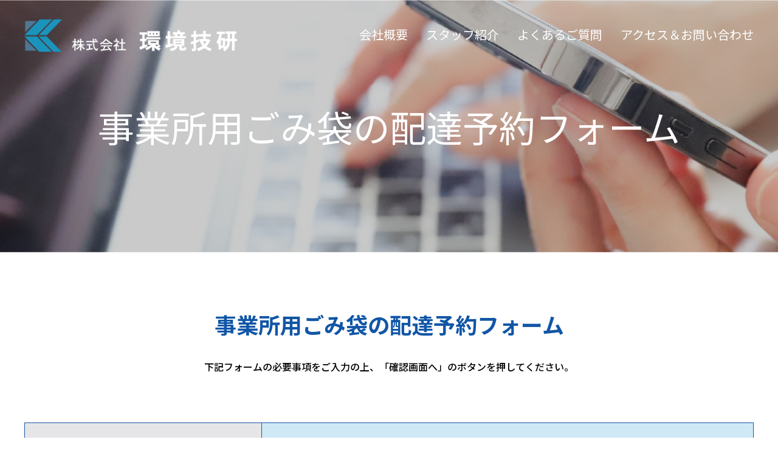

--- FILE ---
content_type: text/html; charset=UTF-8
request_url: http://kankyo-giken.net/garbage-bag-delivery/confirm/
body_size: 5237
content:


<!DOCTYPE html>
<html lang="ja">

<head>
        <meta http-equiv="Content-Type" content="text/html; charset=utf-8">
    <meta http-equiv="X-UA-Compatible" content="IE=edge">
    <meta name="format-detection" content="telephone=no">
    <meta name="viewport" content="width=device-width, initial-scale=1.0">
    <title>
          ごみ袋配達（法人）confirm         |        株式会社環境技研    </title>
    <meta name='robots' content='max-image-preview:large' />
<style id='classic-theme-styles-inline-css' type='text/css'>
/*! This file is auto-generated */
.wp-block-button__link{color:#fff;background-color:#32373c;border-radius:9999px;box-shadow:none;text-decoration:none;padding:calc(.667em + 2px) calc(1.333em + 2px);font-size:1.125em}.wp-block-file__button{background:#32373c;color:#fff;text-decoration:none}
</style>
<style id='global-styles-inline-css' type='text/css'>
body{--wp--preset--color--black: #000000;--wp--preset--color--cyan-bluish-gray: #abb8c3;--wp--preset--color--white: #ffffff;--wp--preset--color--pale-pink: #f78da7;--wp--preset--color--vivid-red: #cf2e2e;--wp--preset--color--luminous-vivid-orange: #ff6900;--wp--preset--color--luminous-vivid-amber: #fcb900;--wp--preset--color--light-green-cyan: #7bdcb5;--wp--preset--color--vivid-green-cyan: #00d084;--wp--preset--color--pale-cyan-blue: #8ed1fc;--wp--preset--color--vivid-cyan-blue: #0693e3;--wp--preset--color--vivid-purple: #9b51e0;--wp--preset--gradient--vivid-cyan-blue-to-vivid-purple: linear-gradient(135deg,rgba(6,147,227,1) 0%,rgb(155,81,224) 100%);--wp--preset--gradient--light-green-cyan-to-vivid-green-cyan: linear-gradient(135deg,rgb(122,220,180) 0%,rgb(0,208,130) 100%);--wp--preset--gradient--luminous-vivid-amber-to-luminous-vivid-orange: linear-gradient(135deg,rgba(252,185,0,1) 0%,rgba(255,105,0,1) 100%);--wp--preset--gradient--luminous-vivid-orange-to-vivid-red: linear-gradient(135deg,rgba(255,105,0,1) 0%,rgb(207,46,46) 100%);--wp--preset--gradient--very-light-gray-to-cyan-bluish-gray: linear-gradient(135deg,rgb(238,238,238) 0%,rgb(169,184,195) 100%);--wp--preset--gradient--cool-to-warm-spectrum: linear-gradient(135deg,rgb(74,234,220) 0%,rgb(151,120,209) 20%,rgb(207,42,186) 40%,rgb(238,44,130) 60%,rgb(251,105,98) 80%,rgb(254,248,76) 100%);--wp--preset--gradient--blush-light-purple: linear-gradient(135deg,rgb(255,206,236) 0%,rgb(152,150,240) 100%);--wp--preset--gradient--blush-bordeaux: linear-gradient(135deg,rgb(254,205,165) 0%,rgb(254,45,45) 50%,rgb(107,0,62) 100%);--wp--preset--gradient--luminous-dusk: linear-gradient(135deg,rgb(255,203,112) 0%,rgb(199,81,192) 50%,rgb(65,88,208) 100%);--wp--preset--gradient--pale-ocean: linear-gradient(135deg,rgb(255,245,203) 0%,rgb(182,227,212) 50%,rgb(51,167,181) 100%);--wp--preset--gradient--electric-grass: linear-gradient(135deg,rgb(202,248,128) 0%,rgb(113,206,126) 100%);--wp--preset--gradient--midnight: linear-gradient(135deg,rgb(2,3,129) 0%,rgb(40,116,252) 100%);--wp--preset--font-size--small: 13px;--wp--preset--font-size--medium: 20px;--wp--preset--font-size--large: 36px;--wp--preset--font-size--x-large: 42px;--wp--preset--spacing--20: 0.44rem;--wp--preset--spacing--30: 0.67rem;--wp--preset--spacing--40: 1rem;--wp--preset--spacing--50: 1.5rem;--wp--preset--spacing--60: 2.25rem;--wp--preset--spacing--70: 3.38rem;--wp--preset--spacing--80: 5.06rem;--wp--preset--shadow--natural: 6px 6px 9px rgba(0, 0, 0, 0.2);--wp--preset--shadow--deep: 12px 12px 50px rgba(0, 0, 0, 0.4);--wp--preset--shadow--sharp: 6px 6px 0px rgba(0, 0, 0, 0.2);--wp--preset--shadow--outlined: 6px 6px 0px -3px rgba(255, 255, 255, 1), 6px 6px rgba(0, 0, 0, 1);--wp--preset--shadow--crisp: 6px 6px 0px rgba(0, 0, 0, 1);}:where(.is-layout-flex){gap: 0.5em;}:where(.is-layout-grid){gap: 0.5em;}body .is-layout-flex{display: flex;}body .is-layout-flex{flex-wrap: wrap;align-items: center;}body .is-layout-flex > *{margin: 0;}body .is-layout-grid{display: grid;}body .is-layout-grid > *{margin: 0;}:where(.wp-block-columns.is-layout-flex){gap: 2em;}:where(.wp-block-columns.is-layout-grid){gap: 2em;}:where(.wp-block-post-template.is-layout-flex){gap: 1.25em;}:where(.wp-block-post-template.is-layout-grid){gap: 1.25em;}.has-black-color{color: var(--wp--preset--color--black) !important;}.has-cyan-bluish-gray-color{color: var(--wp--preset--color--cyan-bluish-gray) !important;}.has-white-color{color: var(--wp--preset--color--white) !important;}.has-pale-pink-color{color: var(--wp--preset--color--pale-pink) !important;}.has-vivid-red-color{color: var(--wp--preset--color--vivid-red) !important;}.has-luminous-vivid-orange-color{color: var(--wp--preset--color--luminous-vivid-orange) !important;}.has-luminous-vivid-amber-color{color: var(--wp--preset--color--luminous-vivid-amber) !important;}.has-light-green-cyan-color{color: var(--wp--preset--color--light-green-cyan) !important;}.has-vivid-green-cyan-color{color: var(--wp--preset--color--vivid-green-cyan) !important;}.has-pale-cyan-blue-color{color: var(--wp--preset--color--pale-cyan-blue) !important;}.has-vivid-cyan-blue-color{color: var(--wp--preset--color--vivid-cyan-blue) !important;}.has-vivid-purple-color{color: var(--wp--preset--color--vivid-purple) !important;}.has-black-background-color{background-color: var(--wp--preset--color--black) !important;}.has-cyan-bluish-gray-background-color{background-color: var(--wp--preset--color--cyan-bluish-gray) !important;}.has-white-background-color{background-color: var(--wp--preset--color--white) !important;}.has-pale-pink-background-color{background-color: var(--wp--preset--color--pale-pink) !important;}.has-vivid-red-background-color{background-color: var(--wp--preset--color--vivid-red) !important;}.has-luminous-vivid-orange-background-color{background-color: var(--wp--preset--color--luminous-vivid-orange) !important;}.has-luminous-vivid-amber-background-color{background-color: var(--wp--preset--color--luminous-vivid-amber) !important;}.has-light-green-cyan-background-color{background-color: var(--wp--preset--color--light-green-cyan) !important;}.has-vivid-green-cyan-background-color{background-color: var(--wp--preset--color--vivid-green-cyan) !important;}.has-pale-cyan-blue-background-color{background-color: var(--wp--preset--color--pale-cyan-blue) !important;}.has-vivid-cyan-blue-background-color{background-color: var(--wp--preset--color--vivid-cyan-blue) !important;}.has-vivid-purple-background-color{background-color: var(--wp--preset--color--vivid-purple) !important;}.has-black-border-color{border-color: var(--wp--preset--color--black) !important;}.has-cyan-bluish-gray-border-color{border-color: var(--wp--preset--color--cyan-bluish-gray) !important;}.has-white-border-color{border-color: var(--wp--preset--color--white) !important;}.has-pale-pink-border-color{border-color: var(--wp--preset--color--pale-pink) !important;}.has-vivid-red-border-color{border-color: var(--wp--preset--color--vivid-red) !important;}.has-luminous-vivid-orange-border-color{border-color: var(--wp--preset--color--luminous-vivid-orange) !important;}.has-luminous-vivid-amber-border-color{border-color: var(--wp--preset--color--luminous-vivid-amber) !important;}.has-light-green-cyan-border-color{border-color: var(--wp--preset--color--light-green-cyan) !important;}.has-vivid-green-cyan-border-color{border-color: var(--wp--preset--color--vivid-green-cyan) !important;}.has-pale-cyan-blue-border-color{border-color: var(--wp--preset--color--pale-cyan-blue) !important;}.has-vivid-cyan-blue-border-color{border-color: var(--wp--preset--color--vivid-cyan-blue) !important;}.has-vivid-purple-border-color{border-color: var(--wp--preset--color--vivid-purple) !important;}.has-vivid-cyan-blue-to-vivid-purple-gradient-background{background: var(--wp--preset--gradient--vivid-cyan-blue-to-vivid-purple) !important;}.has-light-green-cyan-to-vivid-green-cyan-gradient-background{background: var(--wp--preset--gradient--light-green-cyan-to-vivid-green-cyan) !important;}.has-luminous-vivid-amber-to-luminous-vivid-orange-gradient-background{background: var(--wp--preset--gradient--luminous-vivid-amber-to-luminous-vivid-orange) !important;}.has-luminous-vivid-orange-to-vivid-red-gradient-background{background: var(--wp--preset--gradient--luminous-vivid-orange-to-vivid-red) !important;}.has-very-light-gray-to-cyan-bluish-gray-gradient-background{background: var(--wp--preset--gradient--very-light-gray-to-cyan-bluish-gray) !important;}.has-cool-to-warm-spectrum-gradient-background{background: var(--wp--preset--gradient--cool-to-warm-spectrum) !important;}.has-blush-light-purple-gradient-background{background: var(--wp--preset--gradient--blush-light-purple) !important;}.has-blush-bordeaux-gradient-background{background: var(--wp--preset--gradient--blush-bordeaux) !important;}.has-luminous-dusk-gradient-background{background: var(--wp--preset--gradient--luminous-dusk) !important;}.has-pale-ocean-gradient-background{background: var(--wp--preset--gradient--pale-ocean) !important;}.has-electric-grass-gradient-background{background: var(--wp--preset--gradient--electric-grass) !important;}.has-midnight-gradient-background{background: var(--wp--preset--gradient--midnight) !important;}.has-small-font-size{font-size: var(--wp--preset--font-size--small) !important;}.has-medium-font-size{font-size: var(--wp--preset--font-size--medium) !important;}.has-large-font-size{font-size: var(--wp--preset--font-size--large) !important;}.has-x-large-font-size{font-size: var(--wp--preset--font-size--x-large) !important;}
.wp-block-navigation a:where(:not(.wp-element-button)){color: inherit;}
:where(.wp-block-post-template.is-layout-flex){gap: 1.25em;}:where(.wp-block-post-template.is-layout-grid){gap: 1.25em;}
:where(.wp-block-columns.is-layout-flex){gap: 2em;}:where(.wp-block-columns.is-layout-grid){gap: 2em;}
.wp-block-pullquote{font-size: 1.5em;line-height: 1.6;}
</style>
<link rel="https://api.w.org/" href="http://kankyo-giken.net/wp-json/" /><link rel="alternate" type="application/json" href="http://kankyo-giken.net/wp-json/wp/v2/pages/1805" /><link rel="alternate" type="application/json+oembed" href="http://kankyo-giken.net/wp-json/oembed/1.0/embed?url=http%3A%2F%2Fkankyo-giken.net%2Fgarbage-bag-delivery%2Fconfirm%2F" />
<link rel="alternate" type="text/xml+oembed" href="http://kankyo-giken.net/wp-json/oembed/1.0/embed?url=http%3A%2F%2Fkankyo-giken.net%2Fgarbage-bag-delivery%2Fconfirm%2F&#038;format=xml" />
<style type="text/css">
@media screen and (max-width: 600px) {
  #wpadminbar {
    top: -46px !important;
  }
  }
  </style><link rel="icon" href="http://kankyo-giken.net/wp-content/uploads/2025/04/logo-150x150.png" sizes="32x32" />
<link rel="icon" href="http://kankyo-giken.net/wp-content/uploads/2025/04/logo.png" sizes="192x192" />
<link rel="apple-touch-icon" href="http://kankyo-giken.net/wp-content/uploads/2025/04/logo.png" />
<meta name="msapplication-TileImage" content="http://kankyo-giken.net/wp-content/uploads/2025/04/logo.png" />
    <link href="https://fonts.googleapis.com/css?family=Noto+Sans+JP:100,300,400,500,700,900&display=swap&subset=japanese" rel="stylesheet">
    <!-- stylesheet -->
    <link rel="stylesheet" href="http://kankyo-giken.net/wp-content/themes/visoftech_resposive/asset/css/slick-theme.css">
    <link rel="stylesheet" href="http://kankyo-giken.net/wp-content/themes/visoftech_resposive/asset/css/slick.css">
    <link href="https://unpkg.com/aos@2.3.1/dist/aos.css" rel="stylesheet">
    <!-- <link rel="stylesheet" href="http://kankyo-giken.net/wp-content/themes/visoftech_resposive/asset/css/jquery.fancybox.min.css"> -->
    <link rel="stylesheet" href="http://kankyo-giken.net/wp-content/themes/visoftech_resposive/asset/css/normalize.css? 251213-191314">
    <link rel="stylesheet" href="http://kankyo-giken.net/wp-content/themes/visoftech_resposive/asset/css/common.css? 251213-191314">
    <link rel="stylesheet" href="http://kankyo-giken.net/wp-content/themes/visoftech_resposive/asset/css/style.css? 251213-191314">
    <link rel="stylesheet" href="http://kankyo-giken.net/wp-content/themes/visoftech_resposive/style.css? 251213-191314">
    <!-- Favicon -->
    <link rel="shortcut icon" href="http://kankyo-giken.net/wp-content/themes/visoftech_resposive/favicon.ico">
</head>
<script async defer crossorigin="anonymous" src="https://connect.facebook.net/ja_JP/sdk.js#xfbml=1&version=v16.0" nonce="o5i51Jr6"></script>

<body class="page-template page-template-template page-template-delivery_confirm page-template-templatedelivery_confirm-php page page-id-1805 page-child parent-pageid-1802" ontouchstart="">
    <div class="container" id="container">
        <header class="header" id="header">
            <div class="row">
                <h1 class="header_logo">
                    <a href="http://kankyo-giken.net">
                        <!--                             <img src="http://kankyo-giken.net/wp-content/themes/visoftech_resposive/asset/img/logo.png" alt="s">
                         -->
                        <img src="http://kankyo-giken.net/wp-content/themes/visoftech_resposive/asset/img/logo.png" alt="s">
                    </a>
                </h1>
                <!--/.header_logo-->
                <div class="header_right">
                    <div class="icon_nav" id="icon_nav">
                        <span></span>
                        <span></span>
                        <span></span>
                    </div>
                    <!--/.icon_nav-->
                    <nav class="nav" id="nav">
                        <ul class="nav_group">
                            <li>
                                <a href="http://kankyo-giken.net/company">会社概要</a>
                            </li>
                            <li>
                                <a href="http://kankyo-giken.net/staff">スタッフ紹介</a>
                            </li>
                            <li>
                                <a href="http://kankyo-giken.net/faq">よくあるご質問</a>
                            </li>
                            <li>
                                <a href="http://kankyo-giken.net/access">アクセス＆お問い合わせ</a>
                            </li>
                        </ul>
                        <!--/.nav_group-->
                    </nav>
                    <!--/.nav-->
                </div>
                <!--/.header_right-->
            </div>
        </header><link rel="stylesheet" href="//code.jquery.com/ui/1.13.2/themes/base/jquery-ui.css">
<section class="st_contact st_access st_form">
    <div class="mainvisual">
        <h2 class="mainvisual_ttl">事業所用ごみ袋の配達予約フォーム</h2>
    </div>
    <div class="b_access">
        <div class="row">
            <h3 class="ttlst">事業所用ごみ袋の配達予約フォーム</h3>
            <p>下記フォームの必要事項をご入力の上、「確認画面へ」のボタンを押してください。</p>
            <!--/.frmForm-->
            <div class="bForm">
                <form action="http://kankyo-giken.net/garbage-bag-delivery/send/" id="form_booking" method="post" class="frmForm02" enctype="multipart/form-data">
                    <div class="bkg">
                        <div class="frm_item">
                          <div class="frmGroup">
                            <label class="txtLbl">事務所名<span class="req">※必須</span></label>
                            <div class="left">
                                <em class="txt">様</em>
                            </div>
                          </div>
                          <!--/.frmGroup-->
                          <div class="frmGroup">
                            <label class="txtLbl">ご担当者名<span class="req">※必須</span></label>
                            <div class="left">
                              <em class="txt">様</em>
                            </div>
                          </div>
                          <!--/.frmGroup-->
                          <div class="frmGroup">
                            <label class="txtLbl">ふりがな<span class="req">※必須</span></label>
                            <div class="left">
                              <em class="txt">様</em>
                            </div>
                          </div>
                          <!--/.frmGroup-->
                          <div class="frmGroup">
                                <label class="txtLbl">郵便番号<span class="req">※必須</span></label>
                                <div class="left">
                                    <em class="txt"></em>
                                </div>
                            </div>
                            <!-- <div class="frmGroup">
                                <label class="txtLbl">都道府県<span class="req">※必須</span></label>
                                <div class="left">
                                   <em class="txt"></em>
                                </div>
                               
                            </div> -->
                            <!--/.frmGroup-->
                            <div class="frmGroup">
                                <label class="txtLbl">住所<span class="req">※必須</span></label>
                                <div class="left">
                                    <em class="txt"></em>
                                </div>
                            </div>
                            <!--/.frmGroup-->
                            <div class="frmGroup">
                                <label class="txtLbl">連絡のとれる電話番号<span class="req">※必須</span></label>
                                <div class="left">
                                    <em class="txt"> -  - </em>
                                </div>
                            </div>
                          <div class="frmGroup">
                                <label class="txtLbl">メールアドレス<span class="req">※必須</span></label>
                                <div class="left">
                                    <em class="txt"></em>
                                </div>
                            </div>
                          <!--/.frmGroup-->
                          <div class="frmGroup">
                            <label class="txtLbl">配達日<span class="req">※必須</span></label>
                            <div class="left">
                              <div class="b_flx02">
                                <em class="txt"></em>
                              </div>
                            </div>
                          </div>
                          <!--/.frmGroup-->
                        </div>
                        <!--/.frm_item-->
                        <div class="frm_item">
                           <div class="frmFull">
                            <h4>ごみ袋注文（税込価格）</h4>
                          </div>
                          <!--/.frmFull-->
                          <div class="frmGroup">
                            <label class="txtLbl">可燃専用袋(大)<br>(10枚入 935円)</label>
                            <div class="left">
                                <em class="txt"></em>
                                
                            </div>
                          </div>
                          <!--/.frmGroup-->
                          <div class="frmGroup">
                            <label class="txtLbl">可燃専用袋(小)<br>(10枚入 517円)</label>
                            <div class="left">
                              <em class="txt"></em>
                            </div>
                          </div>
                          <!--/.frmGroup-->
                          <div class="frmGroup">
                            <label class="txtLbl">リサイクル袋<br>(10枚入 660円)</label>
                            <div class="left">
                              <em class="txt"></em>
                            </div>
                          </div>
                          <!--/.frmGroup-->
                          <div class="frmGroup">
                            <label class="txtLbl">その他不燃袋<br>(10枚入 770円)</label>
                            <div class="left">
                              <em class="txt"></em>
                            </div>
                          </div>
                          <!--/.frmGroup-->
                          <div class="frmGroup">
                            <label class="txtLbl">可燃専用袋差額シール<br>(1枚 77円)</label>
                            <div class="left">
                              <em class="txt"></em>
                            </div>
                          </div>
                          <!--/.frmGroup-->
                          <div class="frmGroup">
                            <label class="txtLbl">リサイクル袋差額シール<br>(1枚 51円)</label>
                            <div class="left">
                              <em class="txt"></em>
                            </div>
                          </div>
                          <!--/.frmGroup-->
                          <div class="frmGroup">
                            <label class="txtLbl">その他不燃袋差額シール<br>(1枚 60円)</label>
                            <div class="left">
                              <em class="txt"></em>
                            </div>
                          </div>
                          <!--/.frmGroup-->
                          <div class="frmGroup">
                            <label class="txtLbl">合計金額</label>
                            <div class="left">
                                <em class="txt"></em>
                            </div>
                          </div>
                          <div class="frmGroup">
                            <label class="txtLbl">ネット予約NO</label>
                            <div class="left">
                              <em class="txt"></em>
                            </div>
                          </div>
                          <!--/.frmGroup-->
                          <!--/.frm_privacy-->
                        </div>
                        <!--/.frm_item-->
                      </div>
                      <div class="frm_btn">
                            <button type="submit" class="btn_submit" onclick="history.back(); return false;">戻る</button>
                            <button class="btn_submit" type="submit">送　信</button>
                    </div>
                </form>
            </div>
            <!--/.bForm-->
        </div>
        <!--/.bCtnForm-->
    </div>
    </div>
</section>
<footer class="footer" id="footer">
<div class="footer_top">
  <div class="row">
    <h2 class="logo_ft">
      <a href="http://kankyo-giken.net">
        <img src="http://kankyo-giken.net/wp-content/themes/visoftech_resposive/asset/img/logo.png" alt="">
      </a>
    </h2>
    <p>〒819-1118 福岡県糸島市前原北１丁目6-34</p>
    <div class="tel">
      <a href="tel:092-322-1737">TEL:092-322-1737</a>
    </div>
  </div>
</div>
<div class="footer_nav">
  <div class="row">
    <ul class="nav_ft">
      <li>
        <a href="http://kankyo-giken.net/">トップページ</a>
      </li>
      <li>
        <a href="http://kankyo-giken.net/company">会社概要</a>
      </li>
      <li>
        <a href="http://kankyo-giken.net/staff">スタッフ紹介</a>
      </li>
      <li>
        <a href="http://kankyo-giken.net/faq">よくあるご質問</a>
      </li>
      <li>
        <a href="http://kankyo-giken.net/access">アクセス＆お問い合わせ</a>
      </li>
    </ul>
  </div>
</div>
<p class="copyright">Copyright kankyo-giken inc</p>
</footer>

</div>
<script type="text/javascript" src="http://kankyo-giken.net/wp-content/plugins/page-links-to/dist/new-tab.js?ver=3.3.6" id="page-links-to-js"></script>
<script src="http://kankyo-giken.net/wp-content/themes/visoftech_resposive/asset/js/libs.js"></script>
<script src="http://kankyo-giken.net/wp-content/themes/visoftech_resposive/asset/js/base.js"></script>
<script type="text/javascript" src="//jpostal-1006.appspot.com/jquery.jpostal.js"></script>
<script src="http://kankyo-giken.net/wp-content/themes/visoftech_resposive/asset/js/slick.js"></script>
  <script src="http://kankyo-giken.net/wp-content/themes/visoftech_resposive/asset/js/script.js"></script>
<!-- <script src="http://kankyo-giken.net/wp-content/themes/visoftech_resposive/asset/js/wow.min.js"></script> -->
<!-- <script src="http://kankyo-giken.net/wp-content/themes/visoftech_resposive/asset/js/vanilla-tilt.min.js"></script> -->
<!-- <script src="http://kankyo-giken.net/wp-content/themes/visoftech_resposive/asset/js/app.js"></script> -->
</body>

</html><script src="https://code.jquery.com/ui/1.13.2/jquery-ui.js"></script>
<script src="http://kankyo-giken.net/wp-content/themes/visoftech_resposive/js/jquery.validate.min.js"></script>
<script src="http://kankyo-giken.net/wp-content/themes/visoftech_resposive/js/messages_ja.js"></script>


--- FILE ---
content_type: text/css
request_url: http://kankyo-giken.net/wp-content/themes/visoftech_resposive/asset/css/common.css?%20251213-191314
body_size: 5014
content:
@charset "UTF-8";
html {
  font-size: 10px;
}

body,
td,
th,
input,
textarea {
  color: #000000;
  font-family: "Noto Sans JP", "ヒラギノ角ゴ W6", "Hiragino Kaku Gothic W6", "ヒラギノ角ゴ W3", "Hiragino Kaku Gothic W3", "ヒラギノ角ゴ ProN", "Hiragino Kaku Gothic ProN", "メイリオ", Meiryo, sans-serif;
  font-size: 1.4rem;
  line-height: 1.5;
}

body {
  overflow-wrap: break-word;
  background-color: #fff;
}

img {
  max-width: 100%;
  height: auto;
  vertical-align: bottom;
}

.img_ck {
  font-size: 0.1rem;
  line-height: 0;
}

/* clearfix (micro) */
.clearfix:before,
.clearfix:after {
  content: ' ';
  display: table;
}

.clearfix:after {
  clear: both;
}

/* For IE 6/7 only */
.clearfix {
  *zoom: 1;
}

a,
a:link,
a:visited,
a:active,
a:hover,
a:hover img {
  color: #000000;
  text-decoration: none;
}

* {
  margin: 0;
  padding: 0;
  word-break: break-word;
  -moz-box-sizing: border-box;
       box-sizing: border-box;
}

*::before, *::after {
  -moz-box-sizing: border-box;
       box-sizing: border-box;
}

iframe {
  border: none;
}

ul,
ol,
li {
  list-style: none;
}

input,
select,
textarea,
button {
  outline: none;
}

figure {
  margin: 0;
}

table {
  border-collapse: collapse;
}

picture {
  display: block;
}

h1,
h2,
h3,
h4,
h5,
h6,
div,
p,
ul,
ol,
li,
dl,
dt,
dd,
figure,
img,
nav {
  margin: 0;
  padding: 0;
}

@media screen and (min-width: 769px), print {
  .show_sp {
    display: none !important;
  }
  .container {
    min-width: 1200px;
    margin: 0 auto;
    overflow: hidden;
  }
  .row {
    width: 100%;
    max-width: 1200px;
    margin: 0 auto;
  }
  a[href^=tel] {
    pointer-events: none;
    text-decoration: none;
    opacity: 1 !important;
    cursor: default !important;
  }
  a {
    -webkit-transition: opacity 0.3s ease-out;
    -moz-transition: opacity 0.3s ease-out;
    transition: opacity 0.3s ease-out;
  }
  a:hover {
    opacity: 0.7;
  }
  /*======= COMMON =========*/
  .mainvisual {
    height: 415px;
    display: -webkit-box;
    display: -moz-box;
    display: -ms-flexbox;
    display: flex;
    -webkit-box-pack: center;
       -moz-box-pack: center;
        -ms-flex-pack: center;
            justify-content: center;
    -webkit-box-align: center;
       -moz-box-align: center;
        -ms-flex-align: center;
            align-items: center;
    text-align: center;
  }
  .mainvisual_ttl {
    font-size: 6rem;
    line-height: 1;
    font-weight: 400;
    color: #fff;
  }
  .ttl_st {
    display: -webkit-box;
    display: -moz-box;
    display: -ms-flexbox;
    display: flex;
    -webkit-box-align: center;
       -moz-box-align: center;
        -ms-flex-align: center;
            align-items: center;
  }
  .ttl_st .en {
    font-size: 4rem;
    line-height: 1;
    font-family: "futura-pt", sans-serif;
    font-weight: 400;
    margin-right: 65px;
    position: relative;
  }
  .ttl_st .en:after {
    content: "";
    width: 1px;
    height: 35px;
    background-color: #555;
    position: absolute;
    top: 50%;
    -webkit-transform: translateY(-50%);
       -moz-transform: translateY(-50%);
        -ms-transform: translateY(-50%);
            transform: translateY(-50%);
    right: -25px;
  }
  .ttl_st .ja {
    font-size: 1.8rem;
    line-height: 1;
    color: #555;
  }
  .tit {
    padding: 50px 0;
    background-color: #5065A2;
    -webkit-box-pack: center;
       -moz-box-pack: center;
        -ms-flex-pack: center;
            justify-content: center;
    color: #fff;
    margin-bottom: 0;
    text-align: center;
    font-size: 4rem;
    line-height: 1;
    border-bottom: 20px solid #AFD2EF;
  }
  .b_access {
    padding: 100px 0;
  }
  .b_access .ttl_st {
    -webkit-box-pack: center;
       -moz-box-pack: center;
        -ms-flex-pack: center;
            justify-content: center;
    margin-bottom: 100px;
  }
  .b_access .ttl_st .en {
    color: #5065A2;
  }
  .b_access .flx {
    display: -webkit-box;
    display: -moz-box;
    display: -ms-flexbox;
    display: flex;
    -webkit-box-align: center;
       -moz-box-align: center;
        -ms-flex-align: center;
            align-items: center;
  }
  .b_access .flx .txt {
    width: -webkit-calc(100% - 680px);
    width: -moz-calc(100% - 680px);
    width: calc(100% - 680px);
    padding-right: 20px;
  }
  .b_access .flx .txt h3 {
    font-size: 3rem;
    line-height: 1;
    color: #5065A2;
    margin-bottom: 25px;
  }
  .b_access .flx .txt .dl:not(:last-child) {
    margin-bottom: 30px;
  }
  .b_access .flx .txt .dl .dt {
    border: 1px solid #5065A2;
    -moz-border-radius: 5px;
         border-radius: 5px;
    color: #5065A2;
    padding: 8px 10px;
    font-size: 1.8rem;
    line-height: 1;
    margin-bottom: 10px;
    display: inline-block;
  }
  .b_access .flx .txt .dl .dd p {
    font-size: 1.9rem;
    line-height: 1.5;
  }
  .b_access .flx .txt .b_sub {
    border-left: 4px solid #50659A;
    padding: 15px 0 15px 20px;
  }
  .b_access .flx .txt .b_sub h4 {
    font-size: 1.9rem;
    line-height: 22px;
    color: #5065A2;
    margin-bottom: 15px;
  }
  .b_access .flx .txt .b_sub p {
    font-size: 1.8rem;
    line-height: 1.5;
    -moz-font-feature-settings: "palt" 1;
         font-feature-settings: "palt" 1;
  }
  .b_access .flx .txt .b_sub p + p {
    margin-top: 10px;
  }
  .b_access .flx .map {
    width: 680px;
  }
  .b_access .flx .map iframe {
    width: 100%;
    height: 500px;
    -moz-border-radius: 30px;
         border-radius: 30px;
  }
  .b_access .l_scl {
    display: -webkit-box;
    display: -moz-box;
    display: -ms-flexbox;
    display: flex;
    -webkit-box-pack: center;
       -moz-box-pack: center;
        -ms-flex-pack: center;
            justify-content: center;
    -webkit-box-align: center;
       -moz-box-align: center;
        -ms-flex-align: center;
            align-items: center;
    margin-top: 100px;
  }
  .b_access .l_scl li:not(:last-child) {
    margin-right: 50px;
  }
  .frm_group {
    padding: 40px 50px 40px 20px;
    display: -webkit-box;
    display: -moz-box;
    display: -ms-flexbox;
    display: flex;
    -webkit-box-align: center;
       -moz-box-align: center;
        -ms-flex-align: center;
            align-items: center;
  }
  .frm_group:not(:last-child) {
    border-bottom: 1px solid #555;
  }
  .frm_group:nth-child(3), .frm_group:nth-child(5) {
    -webkit-box-align: start;
       -moz-box-align: start;
        -ms-flex-align: start;
            align-items: flex-start;
  }
  .frm_group:nth-child(3) .frm_lbl, .frm_group:nth-child(5) .frm_lbl {
    margin-top: 3px;
  }
  .frm_lbl {
    width: 300px;
    display: -webkit-box;
    display: -moz-box;
    display: -ms-flexbox;
    display: flex;
    -webkit-box-align: center;
       -moz-box-align: center;
        -ms-flex-align: center;
            align-items: center;
    font-size: 1.8rem;
    font-weight: 500;
    color: #555;
    line-height: 1;
  }
  .frm_lbl .req {
    color: #fff;
    background-color: #5065A2;
    display: inline-block;
    margin-left: 15px;
    padding: 5px 10px 6px;
  }
  .frm_type {
    width: -webkit-calc(100% - 300px);
    width: -moz-calc(100% - 300px);
    width: calc(100% - 300px);
  }
  .frm_type span {
    display: inline-block;
    margin-left: 15px;
    font-size: 1.8rem;
    line-height: 1;
  }
  .frm_control {
    width: 460px;
    height: 35px;
    border: 1px solid #555;
    font-size: 1.6rem;
    line-height: 31px;
    padding: 0 10px;
    outline: none;
  }
  .frm_textarea {
    width: 100%;
    height: 250px;
    border: 1px solid #555;
    font-size: 1.6rem;
    line-height: 1.3;
    padding: 5px 10px;
    outline: none;
    resize: none;
  }
  .frm .des {
    display: block;
    font-style: normal;
    font-size: 1.8rem;
    line-height: 1.5;
    color: #555;
    margin-top: 20px;
  }
  .frm .box_privacy {
    border: 6px solid #F5F5F4;
    text-align: center;
    padding: 48px 20px 40px;
    margin-top: 65px;
  }
  .frm .box_privacy p {
    font-size: 1.8rem;
    line-height: 28px;
    margin-bottom: 40px;
    color: #555;
  }
  .frm .box_privacy p a {
    color: #0071BC;
    text-decoration: underline;
  }
  .frm .box_privacy p a:hover {
    text-decoration: none;
  }
  .frm .box_privacy .frm_checkbox {
    text-align: center;
    margin-bottom: 10px;
  }
  .frm .box_privacy .frm_checkbox input[type=checkbox] {
    display: none;
  }
  .frm .box_privacy .frm_checkbox input[type=checkbox]:checked + span:after {
    content: "";
    display: block;
    position: absolute;
    top: 50%;
    left: 4px;
    width: 18px;
    height: 8px;
    margin-top: -8px;
    border-left: 3px solid #EF7382;
    border-bottom: 3px solid #EF7382;
    -webkit-transform: rotate(-45deg);
       -moz-transform: rotate(-45deg);
        -ms-transform: rotate(-45deg);
            transform: rotate(-45deg);
  }
  .frm .box_privacy .frm_checkbox label span {
    position: relative;
    display: inline-block;
    padding: 0 0 0 35px;
    font-size: 2.1rem;
    cursor: pointer;
    color: #555;
  }
  .frm .box_privacy .frm_checkbox label span:before {
    position: absolute;
    content: '';
    top: 50%;
    left: 0;
    width: 26px;
    height: 26px;
    margin-top: -15px;
    background: #fff;
    border: 1px solid #555;
  }
  .frm_btn .btn_submit {
    width: 440px;
    height: 75px;
    display: -webkit-box;
    display: -moz-box;
    display: -ms-flexbox;
    display: flex;
    -webkit-box-pack: center;
       -moz-box-pack: center;
        -ms-flex-pack: center;
            justify-content: center;
    -webkit-box-align: center;
       -moz-box-align: center;
        -ms-flex-align: center;
            align-items: center;
    border: 1px solid #5065A2;
    background: #fff;
    -moz-border-radius: 100px;
         border-radius: 100px;
    font-size: 1.8rem;
    color: #5065A2;
    margin: 80px auto 0;
    cursor: pointer;
  }
  .frm_btn .btn_submit:hover {
    opacity: 0.8;
  }
  .header {
    position: absolute;
    top: 0;
    left: 0;
    width: 100%;
    z-index: 999;
    padding: 30px 0;
  }
  .header .row {
    display: -webkit-box;
    display: -moz-box;
    display: -ms-flexbox;
    display: flex;
    -webkit-box-pack: justify;
       -moz-box-pack: justify;
        -ms-flex-pack: justify;
            justify-content: space-between;
    -webkit-box-align: center;
       -moz-box-align: center;
        -ms-flex-align: center;
            align-items: center;
  }
  .header_logo a img {
    width: 350px;
  }
  .header_right .nav ul {
    display: -webkit-box;
    display: -moz-box;
    display: -ms-flexbox;
    display: flex;
  }
  .header_right .nav ul li:not(:last-child) {
    margin-right: 30px;
  }
  .header_right .nav ul li a {
    font-size: 2rem;
    line-height: 1;
    color: #fff;
  }
  .footer_top {
    background-color: #5065A2;
    padding: 50px 0;
    text-align: center;
  }
  .footer_top .logo_ft {
    margin-bottom: 30px;
  }
  .footer_top p {
    color: #fff;
    font-size: 1.8rem;
    line-height: 1.5;
    margin-bottom: 30px;
  }
  .footer_top .tel a {
    font-size: 4.2rem;
    line-height: 1;
    color: #fff;
    font-family: "futura-pt", sans-serif;
    font-weight: 300;
  }
  .footer_nav {
    background-color: #AFD3F0;
    padding: 50px 0;
  }
  .footer_nav .nav_ft {
    display: -webkit-box;
    display: -moz-box;
    display: -ms-flexbox;
    display: flex;
    -webkit-box-pack: center;
       -moz-box-pack: center;
        -ms-flex-pack: center;
            justify-content: center;
    -webkit-box-align: center;
       -moz-box-align: center;
        -ms-flex-align: center;
            align-items: center;
  }
  .footer_nav .nav_ft li:not(:last-child) {
    margin-right: 50px;
  }
  .footer_nav .nav_ft li a {
    font-size: 1.9rem;
    line-height: 1;
    color: #5065A2;
    position: relative;
    padding-left: 20px;
  }
  .footer_nav .nav_ft li a:before {
    content: "";
    width: 11px;
    height: 18px;
    background: url("../img/arr_02.png") no-repeat;
    -moz-background-size: contain;
         background-size: contain;
    position: absolute;
    top: 50%;
    -webkit-transform: translateY(-50%);
       -moz-transform: translateY(-50%);
        -ms-transform: translateY(-50%);
            transform: translateY(-50%);
    left: 0;
    margin-top: 1px;
  }
  .footer .copyright {
    text-align: center;
    font-size: 1.7rem;
    line-height: 1;
    color: #555555;
    padding: 15px 0;
  }
}

@media screen and (max-width: 768px) {
  body {
    font-size: 3.38542vw;
    line-height: 5.72917vw;
  }
  .container {
    overflow: hidden;
    min-width: 320px;
  }
  .show_pc {
    display: none !important;
  }
  .row {
    padding-left: 3.90625vw;
    padding-right: 3.90625vw;
  }
  a[href^=tel] {
    text-decoration: none;
  }
  /*======= COMMON =========*/
  .mainvisual {
    height: 52.08333vw;
    display: -webkit-box;
    display: -moz-box;
    display: -ms-flexbox;
    display: flex;
    -webkit-box-pack: center;
       -moz-box-pack: center;
        -ms-flex-pack: center;
            justify-content: center;
    -webkit-box-align: center;
       -moz-box-align: center;
        -ms-flex-align: center;
            align-items: center;
    text-align: center;
  }
  .mainvisual_ttl {
    font-size: 5.85938vw;
    line-height: 1;
    font-weight: 400;
    color: #fff;
  }
  .ttl_st {
    display: -webkit-box;
    display: -moz-box;
    display: -ms-flexbox;
    display: flex;
    -webkit-box-align: center;
       -moz-box-align: center;
        -ms-flex-align: center;
            align-items: center;
  }
  .ttl_st .en {
    font-size: 6.25vw;
    line-height: 1;
    font-family: "futura-pt", sans-serif;
    font-weight: 400;
    margin-right: 8.46354vw;
    position: relative;
  }
  .ttl_st .en:after {
    content: "";
    width: 1px;
    height: 5.20833vw;
    background-color: #555;
    position: absolute;
    top: 50%;
    -webkit-transform: translateY(-50%);
       -moz-transform: translateY(-50%);
        -ms-transform: translateY(-50%);
            transform: translateY(-50%);
    right: -3.64583vw;
  }
  .ttl_st .ja {
    font-size: 3.64583vw;
    line-height: 1;
    color: #555;
  }
  .tit {
    padding: 6.51042vw 0;
    background-color: #5065A2;
    -webkit-box-pack: center;
       -moz-box-pack: center;
        -ms-flex-pack: center;
            justify-content: center;
    color: #fff;
    margin-bottom: 0;
    text-align: center;
    font-size: 5.20833vw;
    line-height: 1;
    border-bottom: 2.60417vw solid #AFD2EF;
  }
  .b_access {
    padding: 10.41667vw 0;
  }
  .b_access .ttl_st {
    -webkit-box-pack: center;
       -moz-box-pack: center;
        -ms-flex-pack: center;
            justify-content: center;
    margin-bottom: 6.51042vw;
  }
  .b_access .ttl_st .en {
    color: #5065A2;
  }
  .b_access .flx .txt h3 {
    font-size: 4.42708vw;
    line-height: 1;
    color: #5065A2;
    margin-bottom: 3.25521vw;
  }
  .b_access .flx .txt .dl:not(:last-child) {
    margin-bottom: 3.90625vw;
  }
  .b_access .flx .txt .dl .dt {
    border: 1px solid #5065A2;
    -moz-border-radius: 0.65104vw;
         border-radius: 0.65104vw;
    color: #5065A2;
    padding: 1.30208vw 1.95313vw;
    font-size: 3.64583vw;
    line-height: 1;
    margin-bottom: 1.95313vw;
    display: inline-block;
  }
  .b_access .flx .txt .dl .dd p {
    font-size: 3.64583vw;
    line-height: 1.5;
  }
  .b_access .flx .txt .b_sub {
    border-left: 4px solid #50659A;
    padding: 1.95313vw 0 1.95313vw 2.60417vw;
  }
  .b_access .flx .txt .b_sub h4 {
    font-size: 3.90625vw;
    line-height: 1.5;
    color: #5065A2;
    margin-bottom: 1.95313vw;
  }
  .b_access .flx .txt .b_sub p {
    font-size: 3.64583vw;
    line-height: 1.5;
    -moz-font-feature-settings: "palt" 1;
         font-feature-settings: "palt" 1;
  }
  .b_access .flx .txt .b_sub p + p {
    margin-top: 1.95313vw;
  }
  .b_access .flx .map {
    margin-top: 6.51042vw;
  }
  .b_access .flx .map iframe {
    width: 100%;
    height: 65.10417vw;
    -moz-border-radius: 3.90625vw;
         border-radius: 3.90625vw;
  }
  .b_access .l_scl {
    display: -webkit-box;
    display: -moz-box;
    display: -ms-flexbox;
    display: flex;
    -webkit-box-pack: center;
       -moz-box-pack: center;
        -ms-flex-pack: center;
            justify-content: center;
    -webkit-box-align: center;
       -moz-box-align: center;
        -ms-flex-align: center;
            align-items: center;
    margin-top: 6.51042vw;
  }
  .b_access .l_scl li:not(:last-child) {
    margin-right: 3.90625vw;
  }
  .b_access .l_scl li img {
    width: 41.27604vw;
  }
  .frm_group {
    padding: 3.90625vw 0;
  }
  .frm_group:not(:last-child) {
    border-bottom: 1px solid #555;
  }
  .frm_lbl {
    display: -webkit-box;
    display: -moz-box;
    display: -ms-flexbox;
    display: flex;
    -webkit-box-align: center;
       -moz-box-align: center;
        -ms-flex-align: center;
            align-items: center;
    font-size: 3.64583vw;
    font-weight: 500;
    color: #555;
    margin-bottom: 2.60417vw;
    line-height: 1;
  }
  .frm_lbl .req {
    color: #fff;
    background-color: #5065A2;
    display: inline-block;
    margin-left: 1.95313vw;
    padding: 0.65104vw 1.30208vw 0.78125vw;
  }
  .frm_type span {
    display: inline-block;
    margin-left: 1.95313vw;
  }
  .frm_control {
    width: 78.125vw;
    height: 9.11458vw;
    border: 1px solid #555;
    font-size: 1.6rem;
    line-height: 9.11458vw;
    padding: 0 1.30208vw;
    outline: none;
  }
  .frm_textarea {
    width: 100%;
    height: 39.0625vw;
    border: 1px solid #555;
    font-size: 1.6rem;
    line-height: 1.3;
    padding: 5px 10px;
    outline: none;
    resize: none;
  }
  .frm .des {
    display: block;
    font-style: normal;
    font-size: 3.64583vw;
    line-height: 1.6;
    color: #555;
    margin-top: 2.60417vw;
    -moz-font-feature-settings: "palt" 1;
         font-feature-settings: "palt" 1;
  }
  .frm .box_privacy {
    border: 0.78125vw solid #F5F5F4;
    text-align: center;
    padding: 5.20833vw 2.60417vw;
    margin-top: 6.51042vw;
  }
  .frm .box_privacy p {
    font-size: 3.125vw;
    line-height: 1.5;
    margin-bottom: 5.20833vw;
  }
  .frm .box_privacy p a {
    color: #0071BC;
    text-decoration: underline;
  }
  .frm .box_privacy p a:hover {
    text-decoration: none;
  }
  .frm .box_privacy .frm_checkbox {
    text-align: center;
    margin-bottom: 1.30208vw;
  }
  .frm .box_privacy .frm_checkbox input[type=checkbox] {
    display: none;
  }
  .frm .box_privacy .frm_checkbox input[type=checkbox]:checked + span:after {
    content: "";
    display: block;
    position: absolute;
    top: 50%;
    left: 0.78125vw;
    width: 3.90625vw;
    height: 1.5625vw;
    margin-top: -1.04167vw;
    border-left: 0.39063vw solid #EF7382;
    border-bottom: 0.39063vw solid #EF7382;
    -webkit-transform: rotate(-45deg);
       -moz-transform: rotate(-45deg);
        -ms-transform: rotate(-45deg);
            transform: rotate(-45deg);
  }
  .frm .box_privacy .frm_checkbox label span {
    position: relative;
    display: inline-block;
    padding: 0 0 0 7.16146vw;
    font-size: 3.64583vw;
    cursor: pointer;
  }
  .frm .box_privacy .frm_checkbox label span:before {
    position: absolute;
    content: '';
    top: 50%;
    -webkit-transform: translateY(-50%);
       -moz-transform: translateY(-50%);
        -ms-transform: translateY(-50%);
            transform: translateY(-50%);
    left: 0;
    width: 5.20833vw;
    height: 5.20833vw;
    background: #fff;
    border: 1px solid #000;
  }
  .frm_btn .btn_submit {
    width: 57.29167vw;
    height: 9.76563vw;
    display: -webkit-box;
    display: -moz-box;
    display: -ms-flexbox;
    display: flex;
    -webkit-box-pack: center;
       -moz-box-pack: center;
        -ms-flex-pack: center;
            justify-content: center;
    -webkit-box-align: center;
       -moz-box-align: center;
        -ms-flex-align: center;
            align-items: center;
    border: 1px solid #5065A2;
    background: #fff;
    -moz-border-radius: 100px;
         border-radius: 100px;
    font-size: 3.64583vw;
    color: #5065A2;
    margin: 10.41667vw auto 0;
    cursor: pointer;
  }
  .frm_btn .btn_submit:hover {
    opacity: 0.8;
  }
  .header {
    display: -webkit-box;
    display: -moz-box;
    display: -ms-flexbox;
    display: flex;
    -webkit-box-pack: justify;
       -moz-box-pack: justify;
        -ms-flex-pack: justify;
            justify-content: space-between;
    -webkit-box-align: center;
       -moz-box-align: center;
        -ms-flex-align: center;
            align-items: center;
    padding: 4.55729vw 0;
    position: absolute;
    top: 0;
    left: 0;
    width: 100%;
    z-index: 999;
  }
  .header.fixed {
    position: fixed;
    top: 0;
    left: 0;
    width: 100%;
    z-index: 99;
  }
  .header .row {
    display: -webkit-box;
    display: -moz-box;
    display: -ms-flexbox;
    display: flex;
    -webkit-box-pack: justify;
       -moz-box-pack: justify;
        -ms-flex-pack: justify;
            justify-content: space-between;
    -webkit-box-align: center;
       -moz-box-align: center;
        -ms-flex-align: center;
            align-items: center;
    width: 100%;
  }
  .header_logo {
    position: relative;
    z-index: 999;
  }
  .header_logo a img {
    width: 51.04167vw;
  }
  .header .icon_nav {
    width: 14.32292vw;
    height: 14.32292vw;
    position: absolute;
    top: 2.34375vw;
    right: 3.90625vw;
    -webkit-transform: rotate(0deg);
       -moz-transform: rotate(0deg);
        -ms-transform: rotate(0deg);
            transform: rotate(0deg);
    cursor: pointer;
    z-index: 999;
    display: -webkit-box;
    display: -moz-box;
    display: -ms-flexbox;
    display: flex;
    -webkit-box-pack: center;
       -moz-box-pack: center;
        -ms-flex-pack: center;
            justify-content: center;
    -webkit-box-align: center;
       -moz-box-align: center;
        -ms-flex-align: center;
            align-items: center;
    z-index: 999;
  }
  .header .icon_nav span {
    display: block;
    position: absolute;
    height: 0.78125vw;
    width: 8.46354vw;
    background: #fff;
    opacity: 1;
    left: 50%;
    -webkit-transform: translateX(-50%);
       -moz-transform: translateX(-50%);
        -ms-transform: translateX(-50%);
            transform: translateX(-50%);
    -webkit-transform: rotate(0deg);
       -moz-transform: rotate(0deg);
        -ms-transform: rotate(0deg);
            transform: rotate(0deg);
    -webkit-transition: .25s ease-in-out;
    -moz-transition: .25s ease-in-out;
    transition: .25s ease-in-out;
  }
  .header .icon_nav span:nth-child(1) {
    top: 3.90625vw;
    -webkit-transform: translateX(-50%);
       -moz-transform: translateX(-50%);
        -ms-transform: translateX(-50%);
            transform: translateX(-50%);
  }
  .header .icon_nav span:nth-child(2) {
    top: 6.90104vw;
    -webkit-transform: translateX(-50%);
       -moz-transform: translateX(-50%);
        -ms-transform: translateX(-50%);
            transform: translateX(-50%);
  }
  .header .icon_nav span:nth-child(3) {
    bottom: 3.64583vw;
    -webkit-transform: translateX(-50%);
       -moz-transform: translateX(-50%);
        -ms-transform: translateX(-50%);
            transform: translateX(-50%);
  }
  .header .icon_nav.open {
    background-color: #fff;
  }
  .header .icon_nav.open span {
    background: #5065A2;
  }
  .header .icon_nav.open span:nth-child(1) {
    top: 6.77083vw;
    -webkit-transform: translateX(-50%) rotate(135deg);
       -moz-transform: translateX(-50%) rotate(135deg);
        -ms-transform: translateX(-50%) rotate(135deg);
            transform: translateX(-50%) rotate(135deg);
  }
  .header .icon_nav.open span:nth-child(2) {
    opacity: 0;
  }
  .header .icon_nav.open span:nth-child(3) {
    bottom: 6.77083vw;
    -webkit-transform: translateX(-50%) rotate(-135deg);
       -moz-transform: translateX(-50%) rotate(-135deg);
        -ms-transform: translateX(-50%) rotate(-135deg);
            transform: translateX(-50%) rotate(-135deg);
  }
  .header .nav {
    position: fixed;
    top: 0;
    left: 0;
    width: 100%;
    height: 100vh;
    background-color: #5065A2;
    z-index: 998;
    opacity: 0;
    visibility: hidden;
    -webkit-backface-visibility: hidden;
       -moz-backface-visibility: hidden;
            backface-visibility: hidden;
    -webkit-transition: all 0.3s ease-out;
    -moz-transition: all 0.3s ease-out;
    transition: all 0.3s ease-out;
    padding: 19.53125vw 3.90625vw 3.90625vw;
    overflow-y: auto;
  }
  .header .nav.open {
    opacity: 1;
    visibility: inherit;
    -webkit-backface-visibility: inherit;
       -moz-backface-visibility: inherit;
            backface-visibility: inherit;
  }
  .header .nav ul li a {
    color: #fff;
    text-align: center;
    display: block;
    font-size: 3.90625vw;
    padding: 3.90625vw 0;
  }
  .footer_top {
    background-color: #5065A2;
    padding: 7.8125vw 0;
    text-align: center;
  }
  .footer_top .logo_ft {
    margin-bottom: 3.90625vw;
  }
  .footer_top .logo_ft img {
    width: 51.04167vw;
    height: auto;
  }
  .footer_top p {
    color: #fff;
    font-size: 3.64583vw;
    line-height: 1.5;
    margin-bottom: 3.90625vw;
  }
  .footer_top .tel a {
    font-size: 6.77083vw;
    line-height: 1;
    color: #fff;
    font-family: "futura-pt", sans-serif;
    font-weight: 300;
  }
  .footer_nav {
    background-color: #AFD3F0;
    padding: 6.51042vw 0 3.90625vw;
  }
  .footer_nav .nav_ft {
    display: -webkit-box;
    display: -moz-box;
    display: -ms-flexbox;
    display: flex;
    -webkit-box-pack: center;
       -moz-box-pack: center;
        -ms-flex-pack: center;
            justify-content: center;
    -webkit-box-align: center;
       -moz-box-align: center;
        -ms-flex-align: center;
            align-items: center;
    -ms-flex-wrap: wrap;
        flex-wrap: wrap;
  }
  .footer_nav .nav_ft li {
    margin-bottom: 2.60417vw;
  }
  .footer_nav .nav_ft li:not(:last-child) {
    margin-right: 6.51042vw;
  }
  .footer_nav .nav_ft li a {
    font-size: 3.64583vw;
    line-height: 1;
    color: #5065A2;
    position: relative;
    padding-left: 2.60417vw;
  }
  .footer_nav .nav_ft li a:before {
    content: "";
    width: 1.43229vw;
    height: 2.34375vw;
    background: url("../img/arr_02.png") no-repeat;
    -moz-background-size: contain;
         background-size: contain;
    position: absolute;
    top: 50%;
    -webkit-transform: translateY(-50%);
       -moz-transform: translateY(-50%);
        -ms-transform: translateY(-50%);
            transform: translateY(-50%);
    left: 0;
    margin-top: 0.13021vw;
  }
  .footer .copyright {
    text-align: center;
    font-size: 3.125vw;
    line-height: 1;
    color: #555555;
    padding: 2.60417vw 0;
  }
}


--- FILE ---
content_type: text/css
request_url: http://kankyo-giken.net/wp-content/themes/visoftech_resposive/asset/css/style.css?%20251213-191314
body_size: 24536
content:
@charset "UTF-8";
@media screen and (min-width: 769px), print {
  .video-container {
    /*position: absolute;*/
    /*top: 0;*/
    position: relative;
    padding-bottom: 56.25%;
    max-width: 100%;
    /* Set a pixel value instead if no parent container*/
    margin: 0 auto;
    /* Center the container */
  }
  .video-container video {
    width: 100%;
    /* Fill the available width */
    height: 100%;
    /* Adjust height automatically */
    position: absolute;
    object-fit: cover;
  }
  .banner {
    /*height: 960px;*/
    /* background: url('../img/top/bg_banner.jpg') center no-repeat;
  background-size: cover;*/
  }
  .banner .row {
    height: 100%;
    position: absolute;
    top: 0;
    right: 0;
    left: 0;
    margin: 0 auto;
    display: -webkit-box;
    display: -moz-box;
    display: -ms-flexbox;
    display: flex;
    -webkit-box-pack: center;
       -moz-box-pack: center;
        -ms-flex-pack: center;
            justify-content: center;
    -webkit-box-align: center;
       -moz-box-align: center;
        -ms-flex-align: center;
            align-items: center;
  }
  .banner .ttl_main {
    width: 100%;
    text-align: center;
  }
  .banner .ttl_main img {
    width: 770px;
    background-color: rgba(255, 255, 255, 0.7);
    padding: 20px 30px;
  }
  .banner .btn_type {
    width: 250px;
    height: 250px;
    background-color: #FFF346;
    display: -webkit-box;
    display: -moz-box;
    display: -ms-flexbox;
    display: flex;
    -webkit-box-pack: center;
       -moz-box-pack: center;
        -ms-flex-pack: center;
            justify-content: center;
    -webkit-box-align: center;
       -moz-box-align: center;
        -ms-flex-align: center;
            align-items: center;
    text-align: center;
    -webkit-box-orient: vertical;
    -webkit-box-direction: normal;
       -moz-box-orient: vertical;
       -moz-box-direction: normal;
        -ms-flex-direction: column;
            flex-direction: column;
    -moz-border-radius: 100%;
         border-radius: 100%;
    position: fixed;
    bottom: 300px;
    right: 15px;
    z-index:10000;
  }
  .banner .btn_type:before {
    content: "";
    width: 124px;
    height: 65px;
    background: url("../img/top/icon_car.png") no-repeat;
    -moz-background-size: contain;
         background-size: contain;
    position: absolute;
    top: -37px;
    left: 50%;
    -webkit-transform: translateX(-50%);
       -moz-transform: translateX(-50%);
        -ms-transform: translateX(-50%);
            transform: translateX(-50%);
  }
  .banner .btn_type p {
    font-size: 2.2rem;
    line-height: 28px;
    font-weight: bold;
    color: #5065A2;
    margin-bottom: 10px;
  }
  .banner .btn_type .list li:not(:last-child) {
    margin-bottom: 5px;
  }
  .banner .btn_type .list li a {
    width: 132px;
    height: 27px;
    display: -webkit-box;
    display: -moz-box;
    display: -ms-flexbox;
    display: flex;
    -webkit-box-pack: center;
       -moz-box-pack: center;
        -ms-flex-pack: center;
            justify-content: center;
    -webkit-box-align: center;
       -moz-box-align: center;
        -ms-flex-align: center;
            align-items: center;
    color: #fff;
    font-size: 1.6rem;
    line-height: 1;
    -moz-border-radius: 100px;
         border-radius: 100px;
    background-color: #5065A2;
  }
  .banner .list_navMain {
    display: -webkit-box;
    display: -moz-box;
    display: -ms-flexbox;
    display: flex;
    -webkit-box-pack: end;
       -moz-box-pack: end;
        -ms-flex-pack: end;
            justify-content: flex-end;
    -webkit-box-align: end;
       -moz-box-align: end;
        -ms-flex-align: end;
            align-items: flex-end;
    position: absolute;
    bottom: 0;
    left: 0;
    width: 100%;
    margin: 0 0 0 -5px;
  }
  .banner .list_navMain li {
    width: -webkit-calc(12.5% - 5px);
    width: -moz-calc(12.5% - 5px);
    width: calc(12.5% - 5px);
    margin: 0 0 0 5px;
  }
  .banner .list_navMain li a {
    width: 100%;
    height: 50px;
    display: -webkit-box;
    display: -moz-box;
    display: -ms-flexbox;
    display: flex;
    -webkit-box-pack: center;
       -moz-box-pack: center;
        -ms-flex-pack: center;
            justify-content: center;
    -webkit-box-align: center;
       -moz-box-align: center;
        -ms-flex-align: center;
            align-items: center;
    font-size: 1.8rem;
    font-weight: bold;
    position: relative;
    z-index: 1;
    -moz-border-radius: 10px 10px 0 0;
         border-radius: 10px 10px 0 0;
    border: 2px solid #fff;
    border-bottom: none;
    background-color: #5065A2;
    -webkit-transition: height 0.3s ease-out, padding 0.3s ease-out;
    -moz-transition: height 0.3s ease-out, padding 0.3s ease-out;
    transition: height 0.3s ease-out, padding 0.3s ease-out;
  }
  .banner .list_navMain li a span {
    color: #fff;
    display: -webkit-box;
    display: -moz-box;
    display: -ms-flexbox;
    display: flex;
    -webkit-box-pack: center;
       -moz-box-pack: center;
        -ms-flex-pack: center;
            justify-content: center;
    -webkit-box-align: center;
       -moz-box-align: center;
        -ms-flex-align: center;
            align-items: center;
    z-index: 1;
    width: 100%;
    height: 100%;
  }
  .banner .list_navMain li a:after {
    content: '';
    width: 34px;
    height: 19px;
    background: url("../img/arr_03.png") no-repeat;
    -moz-background-size: contain;
         background-size: contain;
    position: absolute;
    bottom: 20px;
    left: 50%;
    -webkit-transform: translateX(-50%);
       -moz-transform: translateX(-50%);
        -ms-transform: translateX(-50%);
            transform: translateX(-50%);
    opacity: 0;
    -webkit-transition: opacity 0.1s ease-out;
    -moz-transition: opacity 0.1s ease-out;
    transition: opacity 0.1s ease-out;
    -webkit-transition-delay: 0.3s;
       -moz-transition-delay: 0.3s;
            transition-delay: 0.3s;
  }
  .banner .list_navMain li a:hover {
    height: 105px;
    padding-bottom: 35px;
    opacity: 1;
  }
  .banner .list_navMain li a:hover:after {
    opacity: 1;
  }
  
  .text_img{
    width: 20%;
    vertical-align: middle;
  }
  
  .b_environment {
    padding: 50px 0;
    /*margin-top: 50px;*/
  }
  .b_environment .ttl_env {
    text-align: center;
    color: #5065A2;
    font-size: 4rem;
    line-height: 1.5;
    margin-bottom: 50px;
  }
  .b_environment .l_pic {
    display: -webkit-box;
    display: -moz-box;
    display: -ms-flexbox;
    display: flex;
  }
  .b_environment .l_pic li:first-child img {
    -moz-border-radius: 20px 0 0 20px;
         border-radius: 20px 0 0 20px;
  }
  .b_environment .l_pic li:last-child img {
    -moz-border-radius: 0 20px 20px 0;
         border-radius: 0 20px 20px 0;
  }
  .b_topic {
    padding: 50px 0;
  }
  .b_topic .ttl_st {
    margin-bottom: 20px;
  }
  .b_topic .ttl_st .en {
    color: #22AC38;
  }
  .b_topic .l_topic li {
    border-bottom: 2px solid #D0CFCA;
  }
  .b_topic .l_topic li a {
    display: -webkit-box;
    display: -moz-box;
    display: -ms-flexbox;
    display: flex;
    -webkit-box-align: center;
       -moz-box-align: center;
        -ms-flex-align: center;
            align-items: center;
    padding: 40px 0;
  }
  .b_topic .l_topic li .time {
    background-color: #22AC38;
    color: #fff;
    -moz-border-radius: 5px;
         border-radius: 5px;
    padding: 5px 10px;
    font-size: 1.8rem;
  }
  .b_topic .l_topic li em {
    display: block;
    font-style: normal;
    font-size: 1.8rem;
    line-height: 1.5;
    margin-left: 20px;
  }
  .b_topic .btn_more a {
    width: 440px;
    height: 75px;
    -moz-border-radius: 100px;
         border-radius: 100px;
    border: 1px solid #22AC38;
    font-size: 1.8rem;
    line-height: 1;
    color: #22AC38;
    display: -webkit-box;
    display: -moz-box;
    display: -ms-flexbox;
    display: flex;
    -webkit-box-pack: center;
       -moz-box-pack: center;
        -ms-flex-pack: center;
            justify-content: center;
    -webkit-box-align: center;
       -moz-box-align: center;
        -ms-flex-align: center;
            align-items: center;
    margin: 50px auto 0;
  }
  .b_service .b_ttl {
    padding: 300px 0 0;
  }
  .b_service .b_ttl .row {
    position: relative;
  }
  .b_service .b_ttl .row .deco figure {
    display: block;
    position: absolute;
  }
  .b_service .b_ttl .row .deco figure:nth-child(1) {
    top: -240px;
    left: 50px;
  }
  .b_service .b_ttl .row .deco figure:nth-child(2) {
    top: -46px;
    right: 200px;
  }
  .b_service .b_ttl .ttl_st {
    padding: 50px 0;
    background-color: #5065A2;
    -webkit-box-pack: center;
       -moz-box-pack: center;
        -ms-flex-pack: center;
            justify-content: center;
    color: #fff;
    margin-bottom: 0;
    border-bottom: 20px solid #AFD2EF;
  }
  .b_service .b_ttl .ttl_st .en:after {
    background-color: #fff;
  }
  .b_service .b_ttl .ttl_st .ja {
    color: #fff;
  }
  .b_service .box_item {
    padding: 100px 0;
    background-color: #F5F5F5;
  }
  .b_service .box_item .l_service {
    display: -webkit-box;
    display: -moz-box;
    display: -ms-flexbox;
    display: flex;
    -webkit-box-orient: horizontal;
    -webkit-box-direction: normal;
       -moz-box-orient: horizontal;
       -moz-box-direction: normal;
        -ms-flex-flow: row wrap;
            flex-flow: row wrap;
    margin: -30px 0 0 -20px;
  }
  .b_service .box_item .l_service li {
    width: -webkit-calc(25% - 20px);
    width: -moz-calc(25% - 20px);
    width: calc(25% - 20px);
    margin: 30px 0 0 20px;
  }
  .b_service .box_item .l_service li a {
    display: -webkit-box;
    display: -moz-box;
    display: -ms-flexbox;
    display: flex;
    -webkit-box-pack: center;
       -moz-box-pack: center;
        -ms-flex-pack: center;
            justify-content: center;
    -webkit-box-align: center;
       -moz-box-align: center;
        -ms-flex-align: center;
            align-items: center;
    -webkit-box-orient: vertical;
    -webkit-box-direction: normal;
       -moz-box-orient: vertical;
       -moz-box-direction: normal;
        -ms-flex-direction: column;
            flex-direction: column;
    background-color: #fff;
    -moz-border-radius: 100%;
         border-radius: 100%;
    height: 285px;
    width: 100%;
    position: relative;
    padding-bottom: 25px;
  }
  .b_service .box_item .l_service li a:after {
    content: "";
    width: 36px;
    height: 21px;
    background: url("../img/arr_01.png") no-repeat;
    -moz-background-size: contain;
         background-size: contain;
    position: absolute;
    bottom: 25px;
    left: 50%;
    -webkit-transform: translateX(-50%);
       -moz-transform: translateX(-50%);
        -ms-transform: translateX(-50%);
            transform: translateX(-50%);
    -webkit-transition: -webkit-transform 0.3s ease-out;
    transition: -webkit-transform 0.3s ease-out;
    -moz-transition: transform 0.3s ease-out, -moz-transform 0.3s ease-out;
    transition: transform 0.3s ease-out;
    transition: transform 0.3s ease-out, -webkit-transform 0.3s ease-out, -moz-transform 0.3s ease-out;
  }
  .b_service .box_item .l_service li a .icon {
    display: -webkit-box;
    display: -moz-box;
    display: -ms-flexbox;
    display: flex;
    -webkit-box-pack: center;
       -moz-box-pack: center;
        -ms-flex-pack: center;
            justify-content: center;
    -webkit-box-align: center;
       -moz-box-align: center;
        -ms-flex-align: center;
            align-items: center;
    min-height: 123px;
  }
  .b_service .box_item .l_service li a span {
    font-size: 2.2rem;
    line-height: 1;
    margin-top: 15px;
  }
  .b_service .box_item .l_service li a:hover:after {
    -webkit-transform: translate(-50%, 10px);
       -moz-transform: translate(-50%, 10px);
        -ms-transform: translate(-50%, 10px);
            transform: translate(-50%, 10px);
  }
  .b_service .box_item .l_service li a:hover span {
    color: #5065A2;
  }
  .b_link {
    padding: 90px 0 150px;
  }
  .b_link .link {
    display: -webkit-box;
    display: -moz-box;
    display: -ms-flexbox;
    display: flex;
    margin: 0 0 0 -30px;
  }
  .b_link .link li {
    width: -webkit-calc(50% - 30px);
    width: -moz-calc(50% - 30px);
    width: calc(50% - 30px);
    margin: 0 0 0 30px;
    border: 1px solid #D0CFCA;
  }
  .b_link .link li figure img {
    width: 100%;
    height: auto;
  }
  .b_link .link li .txt {
    display: -webkit-box;
    display: -moz-box;
    display: -ms-flexbox;
    display: flex;
    -webkit-box-align: center;
       -moz-box-align: center;
        -ms-flex-align: center;
            align-items: center;
    -webkit-box-pack: justify;
       -moz-box-pack: justify;
        -ms-flex-pack: justify;
            justify-content: space-between;
    padding: 40px 50px;
  }
  .b_link .link li .txt h3 {
    font-size: 3.5rem;
    line-height: 1;
    color: #555;
    font-family: "futura-pt", sans-serif;
    font-weight: 400;
  }
  .b_link .link li .txt a {
    font-size: 1.8rem;
    line-height: 1;
    background-color: #F5F5F5;
    -moz-border-radius: 100px;
         border-radius: 100px;
    padding: 10px 15px;
  }
  .b_staffBt {
    background: url("../img/top/bg_ttl_staff.png") center no-repeat;
    -moz-background-size: cover;
         background-size: cover;
    height: 415px;
  }
  .b_staffBt .ttl_staff {
    text-align: center;
  }
  .b_staffBt .ttl_staff .en_lg {
    color: #fff;
    font-size: 10rem;
    line-height: 1;
    font-family: "futura-pt", sans-serif;
    font-weight: 400;
    display: block;
  }
  .b_staffBt .ttl_staff .en_sm {
    color: #fff;
    font-family: "futura-pt", sans-serif;
    font-weight: 400;
    display: block;
    font-size: 5rem;
    line-height: 1;
  }
  .bDetail .detail {
    padding: 80px 0 100px;
  }
  .bDetail .detail .ttl_box {
    padding-bottom: 10px;
    border-bottom: 2px solid #E60012;
    margin-bottom: 50px;
  }
  .bDetail .detail .ttl_box .ttlSt01 {
    margin-bottom: 0;
    color: #000000;
    font-size: 4.62963rem;
    font-weight: bold;
    letter-spacing: 4px;
  }
  .bDetail .detail .ttl_box .ttlSt01 span {
    display: inline-block;
    margin-left: 10px;
    letter-spacing: 2px;
    font-size: 1.66667rem;
    line-height: 1;
    font-weight: 500;
    color: #3E3A39;
    margin-top: 5px;
  }
  .bDetail .detail .detail_inner {
    margin-bottom: 30px;
    display: -webkit-box;
    display: -moz-box;
    display: -ms-flexbox;
    display: flex;
    -webkit-box-pack: start;
    -moz-box-pack: start;
    -ms-flex-pack: start;
    justify-content: flex-start;
    -webkit-box-orient: vertical;
    -webkit-box-direction: normal;
    -moz-box-orient: vertical;
    -moz-box-direction: normal;
    -ms-flex-direction: column;
    flex-direction: column;
  }
  .bDetail .detail .detail_inner .detail_meta {
    display: -webkit-box;
    display: -moz-box;
    display: -ms-flexbox;
    display: flex;
    -webkit-box-pack: start;
    -moz-box-pack: start;
    -ms-flex-pack: start;
    justify-content: flex-start;
    -webkit-box-align: center;
    -moz-box-align: center;
    -ms-flex-align: center;
    align-items: center;
    margin-bottom: 5px;
    -webkit-box-orient: vertical;
    -webkit-box-direction: normal;
    -moz-box-orient: vertical;
    -moz-box-direction: normal;
    -ms-flex-direction: column;
    flex-direction: column;
  }
  .bDetail .detail .detail_inner .detail_meta .detail_time_date {
    font-size: 5.55556rem;
    color: #E60012;
    display: block;
    text-align: left;
    width: 100%;
    font-weight: bold;
    line-height: 1;
  }
  .bDetail .detail .detail_inner .detail_meta .detail_time_month_year {
    font-size: 1.2963rem;
    display: block;
    text-align: left;
    margin-left: 23px;
    width: 100%;
  }
  .bDetail .detail .detail_inner .content_dt {
    width: 100%;
    max-width: 850px;
  }
  .bDetail .detail .detail_inner .content_dt .cate_detail {
    padding: 9px 35px;
    color: #fff;
    background: #E60012;
    font-size: 1.6rem;
    line-height: 1;
    display: inline-block;
    margin-bottom: 30px;
    margin-top: 10px;
    text-align: center;
  }
  .bDetail .detail .detail_inner .detail_title {
    font-size: 3.33333rem;
    font-weight: bold;
    margin-bottom: 20px;
  }
  .bDetail .detail .detail_inner .detail_txt {
    color: #666666;
    font-size: 1.66667rem;
  }
  .bDetail .detail .detail_inner .detail_txt p {
    margin-top: 10px;
    line-height: 1.8;
  }
  .bDetail .detail .detail_inner .detail_txt p:not(:first-child) {
    margin-top: 5px;
  }
  .bDetail .detail .detail_inner .detail_txt img {
    margin-top: 10px;
    max-width: 800px;
    display: block;
    margin: 20px 0;
  }
  .bDetail .detail .detail_inner .detail_txt a {
    color: #0A6AB0;
  }
  .bDetail .detail .detail_inner .detail_btn {
    text-align: center;
    margin-top: 40px;
  }
  .bDetail .detail .detail_inner .detail_btn a {
    padding: 10px 40px;
    color: #fff;
    font-size: 1.66667rem;
    background: #8FC31F;
  }
  .st_access .mainvisual {
    background: url("../img/access/bg_mainvisual.jpg") center no-repeat;
    -moz-background-size: cover;
         background-size: cover;
  }
  .st_access .b_contact {
    padding: 50px 0 100px;
  }
  .st_access .b_contact .ttl_st {
    -webkit-box-pack: center;
       -moz-box-pack: center;
        -ms-flex-pack: center;
            justify-content: center;
    margin-bottom: 60px;
  }
  .st_access .b_contact .ttl_st .en {
    color: #5065A2;
  }
  .st_access .b_contact .txt_top {
    -moz-font-feature-settings: "palt" 1;
         font-feature-settings: "palt" 1;
  }
  .st_waste .mainvisual {
    background: url("../img/waste/bg_mainvisual.jpg") center no-repeat;
    -moz-background-size: cover;
         background-size: cover;
  }
  .st_waste .b_top {
    padding: 100px 0;
  }
  .st_waste .b_top .txt_top {
    font-size: 1.8rem;
    line-height: 1.8;
    text-align: center;
  }
  .st_waste .b_top .list {
    display: -webkit-box;
    display: -moz-box;
    display: -ms-flexbox;
    display: flex;
    margin-top: 50px;
  }
  .st_waste .b_top .list li {
    width: -webkit-calc(100% / 3);
    width: -moz-calc(100% / 3);
    width: calc(100% / 3);
  }
  .st_waste .b_top .list li:first-child img {
    -moz-border-radius: 20px 0 0 20px;
         border-radius: 20px 0 0 20px;
  }
  .st_waste .b_top .list li:last-child img {
    -moz-border-radius: 0  20px 20px 0;
         border-radius: 0  20px 20px 0;
  }
  .st_waste .b_top .list li figure {
    position: relative;
  }
  .st_waste .b_top .list li figure figcaption {
    position: absolute;
    top: 50%;
    left: 50%;
    -webkit-transform: translate(-50%, -50%);
       -moz-transform: translate(-50%, -50%);
        -ms-transform: translate(-50%, -50%);
            transform: translate(-50%, -50%);
    color: #fff;
    font-size: 3.7rem;
    line-height: 1;
    font-weight: bold;
    width: 100%;
    text-align: center;
    text-shadow: #000 2px 0px, #000 -2px 0px, #000 0px -2px, #000 0px 2px, #000 2px 2px, #000 -2px 2px, #000 2px -2px, #000 -2px -2px, #000 1px 2px, #000 -1px 2px, #000 1px -2px, #000 -1px -2px, #000 2px 1px, #000 -2px 1px, #000 2px -1px, #000 -2px -1px, rgba(0, 0, 0, 0.6) 1px 4px 6px;
  }
  .st_agriculture .mainvisual {
    background: url("../img/agriculture/bg_mainvisual.jpg") center no-repeat;
    -moz-background-size: cover;
         background-size: cover;
  }
  .st_agriculture .b_top {
    padding: 100px 0;
  }
  .st_agriculture .b_top .txt_top {
    font-size: 1.8rem;
    line-height: 1.8;
    text-align: center;
  }
  .st_agriculture .b_top .l_pic {
    display: -webkit-box;
    display: -moz-box;
    display: -ms-flexbox;
    display: flex;
    margin-top: 50px;
  }
  .st_agriculture .b_top .l_pic li img {
    width: auto;
    height: 303px;
  }
  .st_agriculture .b_top .l_pic li:first-child img {
    -moz-border-radius: 20px 0 0 20px;
         border-radius: 20px 0 0 20px;
  }
  .st_agriculture .b_top .l_pic li:last-child img {
    -moz-border-radius: 0 20px 20px 0;
         border-radius: 0 20px 20px 0;
  }
  .st_faq .mainvisual {
    background: url("../img/faq/bg_mainvisual.jpg") center no-repeat;
    -moz-background-size: cover;
         background-size: cover;
  }
  .st_faq .b_faq {
    padding-bottom: 50px;
  }
  .st_faq .b_faq .b_anc {
    padding: 70px 0;
  }
  .st_faq .b_faq .privacy {
    padding: 50px;
    background: #F5F5F5;
    margin-top: 50px;
  }
  .st_faq .b_faq .privacy p {
    font-size: 1.6rem;
  }
  .st_faq .b_faq .privacy .privacy_inner {
    margin-top: 30px;
  }
  .st_faq .b_faq .privacy .privacy_inner dl {
    margin-bottom: 30px;
  }
  .st_faq .b_faq .privacy .privacy_inner dl dt {
    font-size: 2rem;
    color: #5065A2;
  }
  .st_faq .b_faq .privacy .privacy_inner dl dd {
    font-size: 1.6rem;
  }
  .st_faq .b_faq .l_anchor {
    display: -webkit-box;
    display: -moz-box;
    display: -ms-flexbox;
    display: flex;
    -webkit-box-orient: horizontal;
    -webkit-box-direction: normal;
       -moz-box-orient: horizontal;
       -moz-box-direction: normal;
        -ms-flex-flow: row wrap;
            flex-flow: row wrap;
    margin: 0 0 0 -20px;
  }
  .st_faq .b_faq .l_anchor li {
    width: -webkit-calc(25% - 20px);
    width: -moz-calc(25% - 20px);
    width: calc(25% - 20px);
    margin: 0 0 0 20px;
  }
  .st_faq .b_faq .l_anchor li a {
    width: 100%;
    height: 75px;
    display: -webkit-box;
    display: -moz-box;
    display: -ms-flexbox;
    display: flex;
    -webkit-box-pack: center;
       -moz-box-pack: center;
        -ms-flex-pack: center;
            justify-content: center;
    -webkit-box-align: center;
       -moz-box-align: center;
        -ms-flex-align: center;
            align-items: center;
    color: #5065A2;
    text-align: center;
    border: 1px solid #5065A2;
    -moz-border-radius: 100px;
         border-radius: 100px;
    font-size: 1.6rem;
    line-height: 1;
  }
  .st_faq .b_faq .b_art article:not(:last-child) {
    margin-bottom: 100px;
  }
  .st_faq .b_faq .b_art article .ttl_art {
    text-align: center;
    color: #5065A2;
    font-size: 4rem;
    line-height: 1.2;
    margin-bottom: 50px;
  }
  .st_faq .b_faq .b_art article .bDl dl {
    -moz-border-radius: 15px;
         border-radius: 15px;
    padding: 0 100px 0 80px;
  }
  .st_faq .b_faq .b_art article .bDl dl:nth-child(odd) {
    background-color: #F5F5F5;
  }
  .st_faq .b_faq .b_art article .bDl dt {
    font-size: 2.4rem;
    line-height: 1.5;
    color: #5065A2;
    padding: 20px 0;
    cursor: pointer;
    position: relative;
  }
  .st_faq .b_faq .b_art article .bDl dt::before {
    content: 'Q.';
    font-size: 3.5rem;
    line-height: 1;
    font-family: "futura-pt", sans-serif;
    font-weight: 400;
    position: absolute;
    top: 21px;
    left: -43px;
  }
  .st_faq .b_faq .b_art article .bDl dt::after {
    content: "";
    width: 15px;
    height: 11px;
    background: url("../img/faq/arr.png") no-repeat;
    -moz-background-size: contain;
         background-size: contain;
    position: absolute;
    top: 32px;
    right: -40px;
    -webkit-transform: scaleY(-1);
       -moz-transform: scaleY(-1);
        -ms-transform: scaleY(-1);
            transform: scaleY(-1);
    -webkit-transition: -webkit-transform 0.3s ease-out;
    transition: -webkit-transform 0.3s ease-out;
    -moz-transition: transform 0.3s ease-out, -moz-transform 0.3s ease-out;
    transition: transform 0.3s ease-out;
    transition: transform 0.3s ease-out, -webkit-transform 0.3s ease-out, -moz-transform 0.3s ease-out;
  }
  .st_faq .b_faq .b_art article .bDl dt.active:after {
    -webkit-transform: scaleY(1);
       -moz-transform: scaleY(1);
        -ms-transform: scaleY(1);
            transform: scaleY(1);
  }
  .st_faq .b_faq .b_art article .bDl dd {
    overflow: hidden;
    -webkit-transition: all 0.3s ease-out;
    -moz-transition: all 0.3s ease-out;
    transition: all 0.3s ease-out;
    height: 0;
  }
  .st_faq .b_faq .b_art article .bDl dd .bTxt {
    padding-bottom: 30px;
  }
  .st_faq .b_faq .b_art article .bDl dd p {
    font-size: 1.8rem;
    line-height: 1.5;
  }
  .st_cleaning .mainvisual {
    background: url("../img/cleaning/bg_mainvisual.jpg") center no-repeat;
    -moz-background-size: cover;
         background-size: cover;
  }
  .st_cleaning .l_anchor {
    display: -webkit-box;
    display: -moz-box;
    display: -ms-flexbox;
    display: flex;
    -webkit-box-orient: horizontal;
    -webkit-box-direction: normal;
       -moz-box-orient: horizontal;
       -moz-box-direction: normal;
        -ms-flex-flow: row wrap;
            flex-flow: row wrap;
    margin: 0 0 0 -20px;
    padding: 60px 0;
  }
  .st_cleaning .l_anchor li {
    width: -webkit-calc(33.33% - 20px);
    width: -moz-calc(33.33% - 20px);
    width: calc(33.33% - 20px);
    margin: 0 0 0 20px;
  }
  .st_cleaning .l_anchor li a {
    width: 100%;
    height: 75px;
    display: -webkit-box;
    display: -moz-box;
    display: -ms-flexbox;
    display: flex;
    -webkit-box-pack: center;
       -moz-box-pack: center;
        -ms-flex-pack: center;
            justify-content: center;
    -webkit-box-align: center;
       -moz-box-align: center;
        -ms-flex-align: center;
            align-items: center;
    color: #5065A2;
    text-align: center;
    border: 1px solid #5065A2;
    -moz-border-radius: 100px;
         border-radius: 100px;
    font-size: 1.6rem;
    line-height: 1;
  }
  .st_cleaning .b_art .art .txt {
    padding: 60px 0;
  }
  .st_cleaning .b_art .art .txt p {
    font-size: 1.8rem;
    line-height: 1.8;
    text-align: center;
  }
  .st_cleaning .b_art .art .txt .pdf_more {
    margin-top: 30px;
    text-align: center;
  }
  .st_cleaning .b_art .art .txt .pdf_upload {
    margin: 0 auto;
    padding: 5px;
    color: red;
    font-size: 2rem;
    border: 1px solid red;
  }
  .st_cleaning .b_art .art .txt .clg_blue {
    color: #5065A2;
    margin-top: 30px;
    font-size: 2.2rem;
  }
  .st_cleaning .b_art .art .txt .l_pic {
    display: -webkit-box;
    display: -moz-box;
    display: -ms-flexbox;
    display: flex;
    margin-top: 50px;
  }
  .st_cleaning .b_art .art .txt .l_pic li {
    width: 33.33%;
  }
  .st_cleaning .b_art .art .txt .l_pic li:first-child img {
    -moz-border-radius: 20px 0 0 20px;
         border-radius: 20px 0 0 20px;
  }
  .st_cleaning .b_art .art .txt .l_pic li:last-child img {
    -moz-border-radius: 0 20px 20px 0;
         border-radius: 0 20px 20px 0;
  }
  .st_cleaning .b_art .art .txt .l_pic li.box_pic {
    background-color: #AFD3F0;
    -moz-border-radius: 0 20px 20px 0;
         border-radius: 0 20px 20px 0;
  }
  .st_cleaning .b_art .art .txt .l_pic li.box_pic em {
    display: block;
    text-align: center;
    font-size: 2rem;
    line-height: 1.5;
    color: #5065A2;
    font-style: normal;
    padding: 30px 0 20px;
  }
  .st_cleaning .b_art .art .txt .l_pic li.box_pic figure img {
    width: 100%;
  }
  .st_cleaning .b_art .art .txt .l_pic li.box_pic figure figcaption {
    display: -webkit-box;
    display: -moz-box;
    display: -ms-flexbox;
    display: flex;
    -webkit-box-pack: center;
       -moz-box-pack: center;
        -ms-flex-pack: center;
            justify-content: center;
  }
  .st_cleaning .b_art .art .txt .l_pic li.box_pic figure figcaption span {
    display: block;
    font-size: 1.6rem;
    line-height: 1;
    color: #555;
    margin-top: 10px;
  }
  .st_cleaning .b_art .art .txt .l_pic li.box_pic figure figcaption span:not(:last-child) {
    margin-right: 150px;
  }
  .st_electrical .mainvisual {
    background: url("../img/electrical/bg_mainvisual.jpg") center no-repeat;
    -moz-background-size: cover;
         background-size: cover;
  }
  .st_electrical .l_anchor {
    display: -webkit-box;
    display: -moz-box;
    display: -ms-flexbox;
    display: flex;
    -webkit-box-orient: horizontal;
    -webkit-box-direction: normal;
       -moz-box-orient: horizontal;
       -moz-box-direction: normal;
        -ms-flex-flow: row wrap;
            flex-flow: row wrap;
    -webkit-box-pack: center;
       -moz-box-pack: center;
        -ms-flex-pack: center;
            justify-content: center;
    margin: 0 0 0 -100px;
    padding: 60px 0;
  }
  .st_electrical .l_anchor li {
    width: -webkit-calc(33.33% - 100px);
    width: -moz-calc(33.33% - 100px);
    width: calc(33.33% - 100px);
    margin: 0 0 0 100px;
  }
  .st_electrical .l_anchor li a {
    width: 100%;
    height: 75px;
    display: -webkit-box;
    display: -moz-box;
    display: -ms-flexbox;
    display: flex;
    -webkit-box-pack: center;
       -moz-box-pack: center;
        -ms-flex-pack: center;
            justify-content: center;
    -webkit-box-align: center;
       -moz-box-align: center;
        -ms-flex-align: center;
            align-items: center;
    color: #5065A2;
    text-align: center;
    border: 1px solid #5065A2;
    -moz-border-radius: 100px;
         border-radius: 100px;
    font-size: 1.6rem;
    line-height: 1;
  }
  .st_electrical .l_anchor li:nth-child(2) a {
    color: #22AC38;
    border-color: #22AC38;
  }
  .st_electrical .b_art .art:nth-child(2) {
    background-color: #F4FBF5;
  }
  .st_electrical .b_art .art:nth-child(2) .tit_green {
    background-color: #22AC38;
    border-color: #BDE6C3;
  }
  .st_electrical .b_art .art .txt {
    padding: 60px 0;
  }
  .st_electrical .b_art .art .txt p {
    font-size: 1.8rem;
    line-height: 1.8;
    text-align: center;
  }
  .st_electrical .b_art .art .txt p.txt_bottom {
    text-align: left;
    margin-top: 20px;
  }
  .st_electrical .b_art .art .txt .l_pic {
    display: -webkit-box;
    display: -moz-box;
    display: -ms-flexbox;
    display: flex;
    margin-top: 50px;
  }
  .st_electrical .b_art .art .txt .l_pic li:first-child img {
    -moz-border-radius: 20px 0 0 20px;
         border-radius: 20px 0 0 20px;
  }
  .st_electrical .b_art .art .txt .l_pic li:last-child img {
    -moz-border-radius: 0 20px 20px 0;
         border-radius: 0 20px 20px 0;
  }
  .st_electrical .b_art .b_item {
    margin-top: 50px;
  }
  .st_electrical .b_art .b_item .item:not(:last-child) {
    margin-bottom: 100px;
  }
  .st_electrical .b_art .b_item .item .h4_ttl {
    font-size: 2.6rem;
    line-height: 1;
    color: #22AC38;
    font-weight: 300;
    margin-bottom: 30px;
  }
  .st_electrical .b_art .b_item .item .l_step {
    display: -webkit-box;
    display: -moz-box;
    display: -ms-flexbox;
    display: flex;
    margin: 0 0 0 -50px;
  }
  .st_electrical .b_art .b_item .item .l_step li {
    width: -webkit-calc(16.66% - 50px);
    width: -moz-calc(16.66% - 50px);
    width: calc(16.66% - 50px);
    margin: 0 0 0 50px;
    background-color: #BDE6C3;
    height: 150px;
    display: -webkit-box;
    display: -moz-box;
    display: -ms-flexbox;
    display: flex;
    -webkit-box-pack: center;
       -moz-box-pack: center;
        -ms-flex-pack: center;
            justify-content: center;
    -webkit-box-align: center;
       -moz-box-align: center;
        -ms-flex-align: center;
            align-items: center;
    -webkit-box-orient: vertical;
    -webkit-box-direction: normal;
       -moz-box-orient: vertical;
       -moz-box-direction: normal;
        -ms-flex-direction: column;
            flex-direction: column;
    -moz-border-radius: 100%;
         border-radius: 100%;
    text-align: center;
    padding-bottom: 15px;
    position: relative;
  }
  .st_electrical .b_art .b_item .item .l_step li:not(:last-child):after {
    content: "";
    width: 19px;
    height: 26px;
    background: url("../img/electrical/arr.png") no-repeat;
    -moz-background-size: contain;
         background-size: contain;
    position: absolute;
    top: 50%;
    -webkit-transform: translateY(-50%);
       -moz-transform: translateY(-50%);
        -ms-transform: translateY(-50%);
            transform: translateY(-50%);
    right: -35px;
  }
  .st_electrical .b_art .b_item .item .l_step li .numb {
    color: #fff;
    font-size: 4rem;
    line-height: 1;
    font-family: "futura-pt", sans-serif;
    font-weight: 400;
    display: block;
    margin-bottom: 5px;
  }
  .st_electrical .b_art .b_item .item .l_step li em {
    display: block;
    font-style: normal;
    font-size: 1.6rem;
    line-height: 1.5;
    color: #555;
  }
  .st_electrical .b_art .b_item .item .l_step li a {
    width: 195px;
    height: 55px;
    display: -webkit-box;
    display: -moz-box;
    display: -ms-flexbox;
    display: flex;
    -webkit-box-pack: center;
       -moz-box-pack: center;
        -ms-flex-pack: center;
            justify-content: center;
    -webkit-box-align: center;
       -moz-box-align: center;
        -ms-flex-align: center;
            align-items: center;
    border: 1px solid #22AC38;
    -moz-border-radius: 100px;
         border-radius: 100px;
    color: #22AC38;
    font-size: 1.6rem;
    background-color: #fff;
    line-height: 1;
    position: absolute;
    bottom: -30px;
    left: 50%;
    -webkit-transform: translateX(-50%);
       -moz-transform: translateX(-50%);
        -ms-transform: translateX(-50%);
            transform: translateX(-50%);
    letter-spacing: 1px;
    padding-left: 15px;
  }
  .st_electrical .b_art .b_item .item .l_step li a:before {
    content: "";
    width: 20px;
    height: 21px;
    background: url("../img/electrical/icon_tel.png") no-repeat;
    -moz-background-size: contain;
         background-size: contain;
    position: absolute;
    top: 50%;
    -webkit-transform: translateY(-50%);
       -moz-transform: translateY(-50%);
        -ms-transform: translateY(-50%);
            transform: translateY(-50%);
    left: 20px;
  }
  .st_electrical .b_art .b_item .item table, .st_electrical .b_art .b_item .item th, .st_electrical .b_art .b_item .item td {
    border-collapse: collapse;
    border: 1px solid #D0CFCA;
  }
  .st_electrical .b_art .b_item .item .tbl {
    width: 100%;
    background-color: #fff;
  }
  .st_electrical .b_art .b_item .item .tbl th {
    width: 50%;
    text-align: center;
    font-size: 1.8rem;
    line-height: 1;
    font-weight: 400;
    padding: 18px 0;
  }
  .st_electrical .b_art .b_item .item .tbl td {
    text-align: left;
    font-size: 1.8rem;
    line-height: 1;
    font-weight: 400;
    padding: 18px 50px;
  }
  .st_electrical .b_art .b_item .item .tbl td.center {
    text-align: center;
  }
  .st_company .mainvisual {
    background: url("../img/company/bg_mainvisual.jpg") center no-repeat;
    -moz-background-size: cover;
         background-size: cover;
  }
  .st_company .b_top .row {
    background-color: rgba(255, 255, 255, 0.7);
    -moz-border-radius: 20px;
         border-radius: 20px;
    margin: -90px auto 100px;
    padding: 30px 45px 40px;
  }
  .st_company .b_top h3 {
    text-align: center;
    font-size: 3rem;
    line-height: 1;
    color: #5065A2;
    margin-bottom: 30px;
  }
  .st_company .b_top p {
    font-size: 1.8rem;
    line-height: 1.7;
  }
  .st_company .b_top p.txt_right {
    text-align: right;
    margin-top: 15px;
  }
  .st_company .b_top p.txt_right span {
    font-size: 2.4rem;
  }
  .st_company .b_item .item:not(:last-child) {
    margin-bottom: 35px;
  }
  .st_company .b_item .item:nth-child(odd) .row {
    -moz-border-radius: 0 20px 20px 0;
         border-radius: 0 20px 20px 0;
    background-color: #AFD3F0;
  }
  .st_company .b_item .item:nth-child(odd) .row:before {
    content: "";
    width: 100%;
    height: 100%;
    background-color: #AFD3F0;
    position: absolute;
    top: 0;
    left: -100%;
  }
  .st_company .b_item .item:nth-child(odd) .row .lg {
    color: rgba(255, 255, 255, 0.4);
    right: 0;
  }
  .st_company .b_item .item:nth-child(even) .row {
    -moz-border-radius: 20px 0 0 20px;
         border-radius: 20px 0 0 20px;
    background-color: #5065A2;
    padding: 0 0 30px 150px;
  }
  .st_company .b_item .item:nth-child(even) .row:before {
    content: "";
    width: 100%;
    height: 100%;
    background-color: #5065A2;
    position: absolute;
    top: 0;
    right: -100%;
  }
  .st_company .b_item .item:nth-child(even) .row .lg {
    color: rgba(255, 255, 255, 0.2);
    right: -350px;
  }
  .st_company .b_item .item:nth-child(even) h3 {
    color: #fff;
  }
  .st_company .b_item .item:nth-child(even) .list li {
    color: #fff;
    padding-left: 0;
  }
  .st_company .b_item .item:nth-child(even) .list li:before {
    content: none;
  }
  .st_company .b_item .item .row {
    padding: 0 0 30px;
    position: relative;
  }
  .st_company .b_item .item .lg {
    font-size: 9.5rem;
    line-height: 1;
    white-space: nowrap;
    display: block;
    position: absolute;
    top: 0;
    font-family: "futura-pt", sans-serif;
    font-weight: 700;
  }
  .st_company .b_item .item h3 {
    font-size: 4rem;
    line-height: 1;
    color: #555;
    margin-bottom: 40px;
    font-weight: 400;
  }
  .st_company .b_item .item .list li {
    font-size: 1.8rem;
    line-height: 46px;
    color: #555;
    position: relative;
    padding-left: 40px;
  }
  .st_company .b_item .item .list li:before {
    content: "一、";
    font-size: 1.8rem;
    line-height: 46px;
    position: absolute;
    top: 0;
    left: 0;
  }
  .st_company .pic {
    margin: 50px 0 0;
  }
  .st_company .pic img {
    width: 100%;
    height: auto;
  }
  .st_company .b_inf_com {
    padding: 60px 0;
  }
  .st_company .b_inf_com .tl_if {
    text-align: center;
    font-size: 4rem;
    line-height: 1;
    color: #5065A2;
    border-bottom: 10px solid #AFD3F0;
    padding-bottom: 20px;
    font-weight: 400;
    position: relative;
    margin-bottom: 50px;
  }
  .st_company .b_inf_com .tl_if:before {
    content: "";
    width: 400px;
    height: 10px;
    background-color: #5065A2;
    position: absolute;
    bottom: -10px;
    left: 0;
  }
  .st_company .b_inf_com .l_inf {
    border: 1px solid #D0CFCA;
  }
  .st_company .b_inf_com .l_inf li {
    display: -webkit-box;
    display: -moz-box;
    display: -ms-flexbox;
    display: flex;
  }
  .st_company .b_inf_com .l_inf li:not(:last-child) {
    border-bottom: 1px solid #D0CFCA;
  }
  .st_company .b_inf_com .l_inf li span {
    width: 150px;
    border-right: 1px solid #D0CFCA;
    display: -webkit-box;
    display: -moz-box;
    display: -ms-flexbox;
    display: flex;
    -webkit-box-pack: center;
       -moz-box-pack: center;
        -ms-flex-pack: center;
            justify-content: center;
    -webkit-box-align: center;
       -moz-box-align: center;
        -ms-flex-align: center;
            align-items: center;
    font-size: 1.8rem;
    line-height: 1;
    text-align: center;
    padding: 15px;
  }
  .st_company .b_inf_com .l_inf li em {
    width: -webkit-calc(100% - 150px);
    width: -moz-calc(100% - 150px);
    width: calc(100% - 150px);
    display: block;
    font-style: normal;
    font-size: 1.8rem;
    line-height: 1.5;
    padding: 15px;
  }
  .st_company .b_art .art {
    padding: 80px 0;
  }
  .st_company .b_art .art:nth-child(odd) {
    background-color: #F5F5F5;
  }
  .st_company .b_art .art .ttl_art {
    text-align: center;
    font-size: 3.6rem;
    line-height: 1;
    font-weight: 400;
    color: #5065A2;
    margin-bottom: 40px;
  }
  .st_company .b_art .b_safety {
    display: -webkit-box;
    display: -moz-box;
    display: -ms-flexbox;
    display: flex;
    -webkit-box-orient: horizontal;
    -webkit-box-direction: normal;
       -moz-box-orient: horizontal;
       -moz-box-direction: normal;
        -ms-flex-flow: row wrap;
            flex-flow: row wrap;
    margin: -30px 0 0 -30px;
  }
  .st_company .b_art .b_safety .safe_item {
    width: -webkit-calc(50% - 30px);
    width: -moz-calc(50% - 30px);
    width: calc(50% - 30px);
    margin: 30px 0 0 30px;
    border: 1px solid #D0CFCA;
    -moz-border-radius: 20px;
         border-radius: 20px;
    background-color: #fff;
    padding: 20px 30px 30px;
  }
  .st_company .b_art .b_safety .safe_item h4 {
    font-size: 2.6rem;
    line-height: 1.5;
    color: #5065A2;
    font-weight: 400;
    margin-bottom: 20px;
  }
  .st_company .b_art .b_safety .safe_item p {
    font-size: 1.8rem;
    line-height: 1.6;
    -moz-font-feature-settings: "palt" 1;
         font-feature-settings: "palt" 1;
    margin-bottom: 20px;
  }
  .st_company .b_art .b_safety .safe_item figure {
    text-align: center;
  }
  .st_company .b_art .b_safety .safe_item.safe_item_last {
    border: none;
    background: transparent;
  }
  .st_company .b_art .b_safety .safe_item.safe_item_last .pic {
    text-align: left;
    margin-bottom: 20px;
  }
  .st_company .b_art .b_safety .safe_item.safe_item_last .pic img {
    width: auto;
  }
  .st_company .b_art .b_safety .safe_item.safe_item_last .flx {
    display: -webkit-box;
    display: -moz-box;
    display: -ms-flexbox;
    display: flex;
    -webkit-box-align: center;
       -moz-box-align: center;
        -ms-flex-align: center;
            align-items: center;
  }
  .st_company .b_art .b_safety .safe_item.safe_item_last .flx p {
    padding-right: 15px;
  }
  .st_company .b_art .b_safety .safe_item.safe_item_last .flx figure {
    width: 200px;
  }
  .st_company .b_art .b_recognition {
    display: -webkit-box;
    display: -moz-box;
    display: -ms-flexbox;
    display: flex;
    -webkit-box-orient: horizontal;
    -webkit-box-direction: normal;
       -moz-box-orient: horizontal;
       -moz-box-direction: normal;
        -ms-flex-flow: row wrap;
            flex-flow: row wrap;
    margin: -30px 0 0 -30px;
  }
  .st_company .b_art .b_recognition .recognition_item {
    width: -webkit-calc(50% - 30px);
    width: -moz-calc(50% - 30px);
    width: calc(50% - 30px);
    margin: 30px 0 0 30px;
    border: 1px solid #D0CFCA;
    -moz-border-radius: 20px;
         border-radius: 20px;
    background-color: #fff;
  }
  .st_company .b_art .b_recognition .recognition_item:nth-child(4) .txt figure {
    margin-top: -110px;
  }
  .st_company .b_art .b_recognition .recognition_item h4 {
    font-size: 2.6rem;
    line-height: 1.5;
    color: #fff;
    background-color: #5065A2;
    -moz-border-radius: 20px 20px 0 0;
         border-radius: 20px 20px 0 0;
    font-weight: 400;
    margin-bottom: 20px;
    text-align: center;
    padding: 10px 0;
  }
  .st_company .b_art .b_recognition .recognition_item .txt {
    padding: 20px 30px 30px;
  }
  .st_company .b_art .b_recognition .recognition_item .txt p {
    font-size: 1.8rem;
    line-height: 1.6;
    -moz-font-feature-settings: "palt" 1;
         font-feature-settings: "palt" 1;
    margin-bottom: 20px;
  }
  .st_company .b_art .b_recognition .recognition_item .txt figure {
    text-align: center;
    min-height: 443px;
    display: -webkit-box;
    display: -moz-box;
    display: -ms-flexbox;
    display: flex;
    -webkit-box-pack: center;
       -moz-box-pack: center;
        -ms-flex-pack: center;
            justify-content: center;
    -webkit-box-align: center;
       -moz-box-align: center;
        -ms-flex-align: center;
            align-items: center;
  }
  .st_staff .mainvisual {
    background: url("../img/staff/bg_mainvisual.jpg") center no-repeat;
    -moz-background-size: cover;
         background-size: cover;
  }
  .st_staff .b_top .row {
    -moz-border-radius: 30px 30px 0 0;
         border-radius: 30px 30px 0 0;
    background-color: rgba(80, 101, 162, 0.7);
    padding-bottom: 66px;
    margin: -100px auto 0;
  }
  .st_staff .b_top .ttl_top {
    text-align: center;
  }
  .st_staff .b_top .ttl_top .en_lg {
    display: block;
    font-size: 9rem;
    line-height: 1;
    color: #fff;
    font-family: "futura-pt", sans-serif;
    font-weight: 400;
  }
  .st_staff .b_top .ttl_top .en_sm {
    display: block;
    font-size: 5rem;
    line-height: 1;
    color: #fff;
    font-family: "futura-pt", sans-serif;
    font-weight: 400;
  }
  .st_staff .l_img {
    display: -webkit-box;
    display: -moz-box;
    display: -ms-flexbox;
    display: flex;
  }
  .st_staff .b_staff .item {
    padding: 50px 80px;
  }
  .st_staff .b_staff .item.item01 {
    background-color: rgba(80, 101, 162, 0.7);
  }
  .st_staff .b_staff .item.item01 .ttl_item {
    color: #fff;
  }
  .st_staff .b_staff .item.item01 p {
    color: #fff;
  }
  .st_staff .b_staff .item.item02 {
    background-color: #AFD2EF;
  }
  .st_staff .b_staff .item.item03 {
    background-color: #D3EED7;
  }
  .st_staff .b_staff .item .ttl_item {
    text-align: center;
    font-size: 4rem;
    line-height: 1;
    font-weight: 400;
    color: #555;
    margin-bottom: 40px;
  }
  .st_staff .b_staff .item .ttl_item span {
    position: relative;
    display: inline-block;
  }
  .st_staff .b_staff .item .ttl_item span:before {
    content: "";
    position: absolute;
    top: 50%;
    -webkit-transform: translateY(-50%);
       -moz-transform: translateY(-50%);
        -ms-transform: translateY(-50%);
            transform: translateY(-50%);
  }
  .st_staff .b_staff .item .ttl_item.ttl_item01 span {
    padding-right: 100px;
  }
  .st_staff .b_staff .item .ttl_item.ttl_item01 span:before {
    width: 83px;
    height: 91px;
    background: url("../img/staff/icon_01.png") no-repeat;
    -moz-background-size: contain;
         background-size: contain;
    right: 0;
  }
  .st_staff .b_staff .item .ttl_item.ttl_item02 span {
    padding-left: 120px;
  }
  .st_staff .b_staff .item .ttl_item.ttl_item02 span:before {
    width: 101px;
    height: 101px;
    background: url("../img/staff/icon_02.png") no-repeat;
    -moz-background-size: contain;
         background-size: contain;
    left: 0;
  }
  .st_staff .b_staff .item .ttl_item.ttl_item03 span {
    padding-right: 140px;
  }
  .st_staff .b_staff .item .ttl_item.ttl_item03 span:before {
    width: 123px;
    height: 123px;
    background: url("../img/staff/icon_03.png") no-repeat;
    -moz-background-size: contain;
         background-size: contain;
    right: 0;
  }
  .st_staff .b_staff .item .ttl_item.ttl_item04 span {
    padding-left: 120px;
  }
  .st_staff .b_staff .item .ttl_item.ttl_item04 span:before {
    width: 97px;
    height: 97px;
    background: url("../img/staff/icon_04.png") no-repeat;
    -moz-background-size: contain;
         background-size: contain;
    left: 0;
  }
  .st_staff .b_staff .item .ttl_item.ttl_item05 span {
    padding-right: 90px;
  }
  .st_staff .b_staff .item .ttl_item.ttl_item05 span:before {
    width: 69px;
    height: 95px;
    background: url("../img/staff/icon_05.png") no-repeat;
    -moz-background-size: contain;
         background-size: contain;
    right: 0;
  }
  .st_staff .b_staff .item .ttl_item.ttl_item06 span {
    padding-left: 120px;
  }
  .st_staff .b_staff .item .ttl_item.ttl_item06 span:before {
    width: 110px;
    height: 110px;
    background: url("../img/staff/icon_06.png") no-repeat;
    -moz-background-size: contain;
         background-size: contain;
    left: 0;
  }
  .st_staff .b_staff .item .ttl_item.ttl_item07 span {
    padding-right: 120px;
  }
  .st_staff .b_staff .item .ttl_item.ttl_item07 span:before {
    width: 99px;
    height: 97px;
    background: url("../img/staff/icon_07.png") no-repeat;
    -moz-background-size: contain;
         background-size: contain;
    right: 0;
  }
  .st_staff .b_staff .item p {
    font-size: 1.8rem;
    line-height: 34px;
    text-align: center;
    -moz-font-feature-settings: "palt" 1;
         font-feature-settings: "palt" 1;
    margin-bottom: 50px;
    color: #555;
  }
  .st_staff .b_staff .item .flx {
    display: -webkit-box;
    display: -moz-box;
    display: -ms-flexbox;
    display: flex;
    margin: 0 0 0 -30px;
  }
  .st_staff .b_staff .item .flx figure {
    width: -webkit-calc(50% - 30px);
    width: -moz-calc(50% - 30px);
    width: calc(50% - 30px);
    margin: 0 0 0 30px;
  }
  .st_staff .b_staff .item .flx figure figcaption {
    font-size: 1.8rem;
    line-height: 34px;
    color: #fff;
    -moz-font-feature-settings: "palt" 1;
         font-feature-settings: "palt" 1;
    padding: 20px 0 0 40px;
  }
  .p-general {
    /** -household **/
    /** -large **/
    /** p-general-business_bottom **/
  }
  .p-general .mainvisual {
    background: url("../img/general/bg_mainvisual.jpg") center no-repeat;
    -moz-background-size: cover;
         background-size: cover;
  }
  .p-general-booking {
    text-align: center;
  }
  .p-general-booking a {
    display: inline-block;
    color: #5065A2;
    background-color: #FFF346;
    font-weight: bold;
    font-size: 2.4rem;
    -moz-border-radius: 6rem;
         border-radius: 6rem;
    padding: 3rem 5rem;
    position: relative;
  }
  .p-general-booking a:before {
    position: absolute;
    content: '';
    width: 16rem;
    height: 8.4rem;
    left: 50%;
    -webkit-transform: translateX(-50%);
       -moz-transform: translateX(-50%);
        -ms-transform: translateX(-50%);
            transform: translateX(-50%);
    top: -7.4rem;
    background: url(../img/general/ttl_icon.png) left top no-repeat;
    -moz-background-size: cover;
         background-size: cover;
  }
  .p-general .tbl01 {
    background-color: #fff;
    width: 100%;
  }
  .p-general .tbl01 th, .p-general .tbl01 td {
    border: 1px solid #D0CFC9;
    text-align: left;
    font-size: 1.6rem;
    padding: 1.5rem 2rem;
  }
  .p-general .tbl01 th {
    width: 25%;
    font-weight: 400;
  }
  .p-general .tbl01 td {
    width: 75%;
  }
  .p-general .business-article + .business-article {
    margin-top: 6rem;
  }
  .p-general .business-article_tl {
    font-size: 2.4rem;
    color: #5065A2;
    margin-bottom: 2rem;
  }
  .p-general .business-article_tx {
    font-size: 1.8rem;
  }
  .p-general .sc-title {
    text-align: center;
    font-size: 3.8rem;
    font-weight: 400;
    letter-spacing: 0.17em;
    color: #fff;
    background-color: #5065A2;
    border-bottom: 2rem solid #AFD2EF;
    padding: 3rem 1.5rem;
  }
  .p-general .sc-title_sub {
    font-size: 3.8rem;
    letter-spacing: 0.17em;
    font-weight: 400;
    color: #5065A2;
    margin-bottom: 2rem;
  }
  .p-general .st-Anchor {
    padding: 5rem 0;
  }
  .p-general .st-Anchor .anchor-list {
    display: -webkit-box;
    display: -moz-box;
    display: -ms-flexbox;
    display: flex;
    -webkit-box-orient: horizontal;
    -webkit-box-direction: normal;
       -moz-box-orient: horizontal;
       -moz-box-direction: normal;
        -ms-flex-flow: row wrap;
            flex-flow: row wrap;
    margin: 0 0 0 -3rem;
  }
  .p-general .st-Anchor .anchor-list li {
    width: -webkit-calc(100%/3 - 3rem);
    width: -moz-calc(100%/3 - 3rem);
    width: calc(100%/3 - 3rem);
    margin: 0 0 0 3rem;
  }
  .p-general .st-Anchor .anchor-list li a {
    width: 100%;
    height: 6rem;
    font-size: 1.8rem;
    letter-spacing: 0.05em;
    color: #5065A2;
    border: 1px solid #5065A2;
    -moz-border-radius: 5rem;
         border-radius: 5rem;
    display: -webkit-box;
    display: -moz-box;
    display: -ms-flexbox;
    display: flex;
    -webkit-box-pack: center;
       -moz-box-pack: center;
        -ms-flex-pack: center;
            justify-content: center;
    -webkit-box-align: center;
       -moz-box-align: center;
        -ms-flex-align: center;
            align-items: center;
  }
  .p-general .st-Anchor .anchor-list li:nth-child(2) a {
    color: #22AC38;
    border-color: #22AC38;
  }
   .p-general .st-Anchor .anchor-list li:nth-child(3) a {
    color: #de5b11;
    border-color: #de5b11;
  }
  .p-general .txt_blue {
    color: #5065A2;
  }
  .p-general-household {
    padding: 0 0 10rem;
  }
  .p-general-household .sc-title {
    margin-bottom: 5rem;
  }
  .p-general-household .txt-lead {
    font-size: 1.8rem;
  }
  .p-general-household .txt {
    font-size: 1.6rem;
  }
  .p-general-household .household-row {
    display: -webkit-box;
    display: -moz-box;
    display: -ms-flexbox;
    display: flex;
    -webkit-box-pack: justify;
       -moz-box-pack: justify;
        -ms-flex-pack: justify;
            justify-content: space-between;
    margin: 4rem 0;
  }
  .p-general-household .household-row .tbl01 {
    width: -webkit-calc(100% - 35rem);
    width: -moz-calc(100% - 35rem);
    width: calc(100% - 35rem);
  }
  .p-general-household .household-row .tbl01 th {
    width: 35%;
  }
  .p-general-household .household-row .tbl01 td {
    width: 65%;
  }
  .p-general-household .household-row_img {
    width: 30rem;
  }
  .p-general-large .sc-title {
    background-color: #22AC38;
    border-color: #BCE6C3;
  }  
  .p-general-business .sc-title {
    background-color: #de5b11;
    border-color: #ffaa7a;
  }
  .p-general-large_top {
    background-color: #F4FBF5;
    padding: 5rem 0 10rem;
  }
  .p-general-large_top .p-general-booking {
    margin-top: 14rem;
  }
  .p-general-large_top .large-row {
    display: -webkit-box;
    display: -moz-box;
    display: -ms-flexbox;
    display: flex;
    -webkit-box-align: start;
       -moz-box-align: start;
        -ms-flex-align: start;
            align-items: flex-start;
    -webkit-box-pack: justify;
       -moz-box-pack: justify;
        -ms-flex-pack: justify;
            justify-content: space-between;
  }
  .p-general-large_top .large-row_ctn {
    width: 49%;
  }
  .p-general-large_top .large-row_ctn .txt {
    font-size: 1.6rem;
  }
  .p-general-large_top .large-row_ctn .img01 {
    text-align: center;
  }
  .p-general-large_top .large-row_ctn .img01 img {
    width: 28rem;
  }
  .p-general-large_top .large-row_calendar {
    width: 49%;
    background-color: #fff;
    border: 1px solid #D0CFC9;
  }
  .p-general-large_top .large-row_calendar p {
    display: -webkit-box;
    display: -moz-box;
    display: -ms-flexbox;
    display: flex;
    -webkit-box-pack: justify;
       -moz-box-pack: justify;
        -ms-flex-pack: justify;
            justify-content: space-between;
    -webkit-box-align: center;
       -moz-box-align: center;
        -ms-flex-align: center;
            align-items: center;
    padding: 2rem;
  }
  .p-general-large_top .large-row_calendar p span {
    font-size: 3.2rem;
  }
  .p-general-large_top .large-row_calendar p a {
    display: -webkit-box;
    display: -moz-box;
    display: -ms-flexbox;
    display: flex;
    -webkit-box-pack: center;
       -moz-box-pack: center;
        -ms-flex-pack: center;
            justify-content: center;
    -webkit-box-align: center;
       -moz-box-align: center;
        -ms-flex-align: center;
            align-items: center;
    background-color: #F5F5F5;
    font-size: 1.8rem;
    width: 13rem;
    height: 4rem;
    -moz-border-radius: 4rem;
         border-radius: 4rem;
    text-align: center;
  }
  .p-general-large_top .img02 {
    text-align: center;
    margin-bottom: 2rem;
  }
  .p-general-large_top .img02 img {
    max-width: 35rem;
  }
  .p-general-large_top .txt {
    font-size: 1.8rem;
  }
  .p-general-large_top .txt.fz-sm {
    font-size: 1.6rem;
    margin-bottom: 2rem;
  }
  .p-general-large_top .large-dl {
    display: -webkit-box;
    display: -moz-box;
    display: -ms-flexbox;
    display: flex;
    -webkit-box-align: center;
       -moz-box-align: center;
        -ms-flex-align: center;
            align-items: center;
    border-bottom: 1px solid #D0CFC9;
    padding: 1.5rem 0;
  }
  .p-general-large_top .large-dl dt {
    font-size: 2rem;
    width: 30%;
  }
  .p-general-large_top .large-dl dd {
    font-size: 1.8rem;
  }
  .p-general-large_top .large-dl.last {
    border: none;
    margin-bottom: 5rem;
  }
  .p-general-large_top .sticker-box {
    background-color: #fff;
    padding: 3rem;
    -moz-border-radius: 2rem;
         border-radius: 2rem;
    margin-top: 5rem;
  }
  .p-general-large_top .sticker-box_row {
    display: -webkit-box;
    display: -moz-box;
    display: -ms-flexbox;
    display: flex;
    -webkit-box-pack: justify;
       -moz-box-pack: justify;
        -ms-flex-pack: justify;
            justify-content: space-between;
    margin-bottom: 2rem;
  }
  .p-general-large_top .sticker-box_row_left {
    width: -webkit-calc(100% - 31rem);
    width: -moz-calc(100% - 31rem);
    width: calc(100% - 31rem);
  }
  .p-general-large_top .sticker-box_row_left h3 {
    font-size: 2.8rem;
    color: #5065A2;
    font-weight: 400;
    margin-bottom: 2rem;
    position: relative;
  }
  .p-general-large_top .sticker-box_row_left h3:after {
    position: absolute;
    content: '';
    width: 100%;
    height: 1rem;
    right: 0;
    top: 50%;
    -webkit-transform: translateY(-50%);
       -moz-transform: translateY(-50%);
        -ms-transform: translateY(-50%);
            transform: translateY(-50%);
    background: url(../img/general/dotted.png) left top repeat-x;
    -moz-background-size: auto 100%;
         background-size: auto 100%;
  }
  .p-general-large_top .sticker-box_row_left h3 span {
    display: inline-block;
    background-color: #fff;
    position: relative;
    z-index: 1;
  }
  .p-general-large_top .sticker-box_row_left p {
    font-size: 1.6rem;
  }
  .p-general-large_top .sticker-box_row_right {
    width: 31rem;
  }
  .p-general-large_top .sticker-box_list {
    display: -webkit-box;
    display: -moz-box;
    display: -ms-flexbox;
    display: flex;
    -webkit-box-pack: justify;
       -moz-box-pack: justify;
        -ms-flex-pack: justify;
            justify-content: space-between;
  }
  .p-general-large_top .sticker-box_list_item {
    width: 48.5%;
    background-color: #E5EEF9;
    -moz-border-radius: 2rem;
         border-radius: 2rem;
    padding: 2rem;
  }
  .p-general-large_top .sticker-box_list_item h4 {
    font-size: 2rem;
    font-weight: 400;
    margin-bottom: 1rem;
    color: #5065A2;
  }
  .p-general-large_top .sticker-box_list_item p {
    font-size: 1.6rem;
    line-height: 1.75;
  }
  .p-general-large_top .sticker-box_list_item figure {
    text-align: center;
    margin-top: 1rem;
  }
  .p-general-large_top .sticker-box_list_item figure img {
    max-width: 45rem;
  }
  .p-general-large_top .sticker-box_list_item:nth-child(2) figure img {
    max-width: 28rem;
  }
  .p-general-large_top .cannot-box {
    display: -webkit-box;
    display: -moz-box;
    display: -ms-flexbox;
    display: flex;
    background-color: #fff;
    -moz-border-radius: 2rem;
         border-radius: 2rem;
    padding: 2rem;
    margin-bottom: 5rem;
    margin-top: 5rem;
  }
  .p-general-large_top .cannot-box_left {
    width: 40%;
  }
  .p-general-large_top .cannot-box_left h3 {
    font-size: 2.8rem;
    color: #5065A2;
    font-weight: 400;
    margin-bottom: 2rem;
    position: relative;
  }
  .p-general-large_top .cannot-box_left h3:after {
    position: absolute;
    content: '';
    width: 100%;
    height: 1rem;
    right: 0;
    top: 50%;
    -webkit-transform: translateY(-50%);
       -moz-transform: translateY(-50%);
        -ms-transform: translateY(-50%);
            transform: translateY(-50%);
    background: url(../img/general/dotted.png) left top repeat-x;
    -moz-background-size: auto 100%;
         background-size: auto 100%;
  }
  .p-general-large_top .cannot-box_left h3 span {
    display: inline-block;
    background-color: #fff;
    position: relative;
    z-index: 1;
  }
  .p-general-large_top .cannot-box_left p {
    font-size: 1.6rem;
  }
  .p-general-large_top .cannot-box_right {
    width: 60%;
  }
  .p-general-large_top .txt {
    font-size: 1.8rem;
    letter-spacing: 0.08em;
    line-height: 1.75;
  }
  .p-general-large_middle {
    padding: 5rem 0 10rem;
  }
  .p-general-large_middle .txt {
    font-size: 1.8rem;
    line-height: 1.75;
  }
  .p-general-large_middle .txt + .txt {
    margin-top: 2.5rem;
  }
  .p-general-large_middle__row {
    display: -webkit-box;
    display: -moz-box;
    display: -ms-flexbox;
    display: flex;
    -webkit-box-align: center;
       -moz-box-align: center;
        -ms-flex-align: center;
            align-items: center;
    -webkit-box-pack: justify;
       -moz-box-pack: justify;
        -ms-flex-pack: justify;
            justify-content: space-between;
  }
  .p-general-large_middle__row .img01 {
    width: 33rem;
  }
  .p-general-large_middle__row .img02 {
    width: 65rem;
  }
  .p-general-large_middle .p-general-booking {
    margin-top: 14rem;
  }
  .p-general-large_bottom {
    background-color: #F4FBF5;
    padding: 5rem 0 10rem;
  }
  .p-general-large_bottom .txt-lead {
    font-size: 1.8rem;
    letter-spacing: 0.08em;
    line-height: 1.78947;
    margin-bottom: 6rem;
  }
  .p-general-large_bottom__row {
    display: -webkit-box;
    display: -moz-box;
    display: -ms-flexbox;
    display: flex;
    -webkit-box-align: end;
       -moz-box-align: end;
        -ms-flex-align: end;
            align-items: flex-end;
  }
  .p-general-large .qr-code {
    width: 36rem;
    text-align: center;
  }
  .p-general-large .qr-code p {
    font-size: 1.8rem;
    color: #5065A2;
    margin-bottom: 1rem;
  }
  .p-general-large .qr-code p span {
    display: block;
    font-size: 2.6rem;
    font-weight: bold;
  }
  .p-general-large .qr-code figure img {
    max-width: 21rem;
  }
  .p-general-business .business-article_row {
    display: -webkit-box;
    display: -moz-box;
    display: -ms-flexbox;
    display: flex;
    -webkit-box-pack: justify;
       -moz-box-pack: justify;
        -ms-flex-pack: justify;
            justify-content: space-between;
  }
  .p-general-business .business-article_col h4 {
    font-size: 3rem;
    letter-spacing: 0.04em;
    font-weight: 400;
    color: #5065A2;
    margin-bottom: 1.5rem;
  }
  .p-general-business .business-article_col h4 span {
    font-size: 1.8rem;
  }
  .p-general-business .business-article_col:nth-child(1) {
    width: 40%;
  }
  .p-general-business .business-article_col:nth-child(2) {
    width: 55%;
  }
  .p-general-business_top {
    padding: 5rem 0 10rem 0;
  }
  .p-general-business_top .sc-title_sub {
    margin-bottom: 6rem;
  }
  .p-general-business_top p + p {
    margin-top: 2rem;
  }
  .p-general-business_bottom {
    background-color: #ECF3FB;
    padding: 7rem 0 10rem;
  }
  .p-general-business_bottom p {
    font-size: 1.8rem;
    line-height: 1.78947;
    letter-spacing: 0.08em;
  }
  .p-general-business_bottom p + p {
    margin-top: 3rem;
  }
  .p-general-business_bottom p.txt_indent {
    padding-left: 4rem;
    text-indent: -4rem;
  }
  .p-general-business_bottom .p-general-booking {
    margin-top: 17rem;
  }
  .p-general .l_pic {
    display: -webkit-box;
    display: -moz-box;
    display: -ms-flexbox;
    display: flex;
  }
  .p-general .l_pic li:first-child img {
    -moz-border-radius: 20px 0 0 20px;
         border-radius: 20px 0 0 20px;
  }
  .p-general .l_pic li:last-child img {
    -moz-border-radius: 0 20px 20px 0;
         border-radius: 0 20px 20px 0;
  }
  .st_form {
    /*padding: 100px 0;*/
  }
  .st_form .ttlst {
    margin-bottom: 20px;
    font-size: 3.6rem;
    color: #1156A6;
    text-align: center;
    padding-bottom: 20px;
    line-height: 1;
    position: relative;
  }
  .st_form p {
    font-size: 1.6rem;
    line-height: 1.5;
    text-align: center;
    font-weight: 500;
    margin-bottom: 80px;
  }
  .st_form .bForm .error {
    color: red;
  }
  .st_form .bForm .other_link {
    color: #2473F6;
    font-size: 1.8rem;
  }
  .st_form .bForm .frmForm02 .bkg {
    border: 1px solid #1a56a6;
    background-color: #d0e9f6;
  }
  .st_form .bForm .frmForm02 .frmFull {
    background-color: #fff;
    padding: 10px 20px;
    border-bottom: 1px solid #1a56a6;
  }
  .st_form .bForm .frmForm02 .frmGroup {
    display: -webkit-box;
    display: -moz-box;
    display: -ms-flexbox;
    display: flex;
  }
  .st_form .bForm .frmForm02 .frmGroup:not(:last-child) {
    border-bottom: 1px solid #1a56a6;
  }
  .st_form .bForm .frmForm02 .frmGroup .txtLbl {
    width: 390px;
    padding-left: 20px;
    font-size: 2rem;
    line-height: 1.5;
    background-color: #E6E6E8;
    border-right: 1px solid #1a56a6;
    display: -webkit-box;
    display: -moz-box;
    display: -ms-flexbox;
    display: flex;
    -webkit-box-align: center;
       -moz-box-align: center;
        -ms-flex-align: center;
            align-items: center;
    -ms-flex-wrap: wrap;
        flex-wrap: wrap;
  }
  .st_form .bForm .frmForm02 .frmGroup .txtLbl .req {
    color: #ef7382;
    display: inline-block;
    margin-left: 20px;
  }
  .st_form .bForm .frmForm02 .frmGroup .txtLbl small {
    width: 100%;
    display: block;
  }
  .st_form .bForm .frmForm02 .frmGroup .left {
    width: -webkit-calc(100% - 390px);
    width: -moz-calc(100% - 390px);
    width: calc(100% - 390px);
    padding: 15px 50px 15px 20px;
  }
  .st_form .bForm .frmForm02 .frmGroup .left .flx {
    display: -webkit-box;
    display: -moz-box;
    display: -ms-flexbox;
    display: flex;
    -webkit-box-align: center;
       -moz-box-align: center;
        -ms-flex-align: center;
            align-items: center;
  }
  .st_form .bForm .frmForm02 .frmGroup .left .flx .frmControl {
    margin-right: 20px;
  }
  .st_form .bForm .frmForm02 .frmGroup .btn_bd {
    width: 100px;
    height: 31px;
    border: none;
  }
  .st_form .bForm .frmForm02 .frmGroup .frm_radio .mwform-radio-field {
    position: relative;
    display: inline-block;
  }
  .st_form .bForm .frmForm02 .frmGroup .frm_radio .mwform-radio-field:not(:last-child) {
    margin-right: 30px;
  }
  .st_form .bForm .frmForm02 .frmGroup .frm_radio .mwform-radio-field label {
    width: auto;
    font-size: 0;
    display: -webkit-inline-box;
    display: -moz-inline-box;
    display: -ms-inline-flexbox;
    display: inline-flex;
    cursor: pointer;
  }
  .st_form .bForm .frmForm02 .frmGroup .frm_radio .mwform-radio-field .mwform-radio-field-text {
    font-size: 2rem;
    font-weight: normal;
    position: relative;
    padding-left: 30px;
  }
  .st_form .bForm .frmForm02 .frmGroup .frm_radio .mwform-radio-field input[type='radio'] {
    position: absolute;
    opacity: 0;
    outline: none;
  }
  .st_form .bForm .frmForm02 .frmGroup .frm_radio .mwform-radio-field input[type='radio'] + .mwform-radio-field-text:before {
    content: '';
    background: #fff;
    -moz-border-radius: 100%;
         border-radius: 100%;
    overflow: hidden;
    display: inline-block;
    width: 20px;
    height: 20px;
    position: absolute;
    top: 50%;
    -webkit-transform: translateY(-50%);
       -moz-transform: translateY(-50%);
        -ms-transform: translateY(-50%);
            transform: translateY(-50%);
    left: 0;
    vertical-align: top;
    cursor: pointer;
    text-align: center;
    -webkit-transition: all 250ms ease;
    -moz-transition: all 250ms ease;
    transition: all 250ms ease;
  }
  .st_form .bForm .frmForm02 .frmGroup .frm_radio .mwform-radio-field input[type='radio']:checked + .mwform-radio-field-text:before {
    background-color: #ef7382;
    -moz-box-shadow: inset 0 0 0 6px #fff;
         box-shadow: inset 0 0 0 6px #fff;
  }
  .st_form .bForm .frmForm02 .frmGroup .frm_radio .mwform-radio-field input[type='radio']:focus + .mwform-radio-field-text:before {
    outline: none;
  }
  .st_form .bForm .frmForm02 .frmGroup .frmControl {
    width: 100%;
    height: 31px;
    background-color: #fff;
    border: none;
    font-size: 1.6rem;
    line-height: 31px;
    padding: 0 10px;
    outline: none;
  }
  .st_form .bForm .frmForm02 .frmGroup .b_flx {
    display: -webkit-box;
    display: -moz-box;
    display: -ms-flexbox;
    display: flex;
    -webkit-box-align: end;
       -moz-box-align: end;
        -ms-flex-align: end;
            align-items: flex-end;
  }
  .st_form .bForm .frmForm02 .frmGroup .b_flx .txt02 {
    font-style: normal;
    display: block;
    margin-left: 15px;
  }
  .st_form .bForm .frmForm02 .frmGroup .l_checkbox {
    margin-right: 15px;
  }
  .st_form .bForm .frmForm02 .frmGroup .l_checkbox li {
    -webkit-box-align: center;
       -moz-box-align: center;
        -ms-flex-align: center;
            align-items: center;
  }
  .st_form .bForm .frmForm02 .frmGroup .l_checkbox li:not(:last-child) {
    margin-bottom: 15px;
  }
  .st_form .bForm .frmForm02 .frmGroup .l_checkbox .mwform-checkbox-field-text {
    font-size: 16px;
  }
  .st_form .bForm .frmForm02 .frmGroup .rdo_item {
    margin-bottom: 25px;
  }
  .st_form .bForm .frmForm02 .frmGroup .rdo_item .mwform-radio-field label {
    display: -webkit-box;
    display: -moz-box;
    display: -ms-flexbox;
    display: flex;
    -webkit-box-align: center;
       -moz-box-align: center;
        -ms-flex-align: center;
            align-items: center;
    font-size: 16px;
    margin-bottom: 15px;
  }
  .st_form .bForm .frmForm02 .frmGroup .rdo_item input[type="radio"] {
    width: 25px;
    height: 25px;
    margin-right: 10px;
  }
  .st_form .bForm .frmForm02 .frmGroup .img-bg {
    /*background-repeat: no-repeat;
          background-position: center;
          background-size: cover;
          position: relative;
          padding-bottom: 100%;*/
  }
  .st_form .bForm .frmForm02 .frmGroup .l_rdo {
    display: -webkit-box;
    display: -moz-box;
    display: -ms-flexbox;
    display: flex;
  }
  .st_form .bForm .frmForm02 .frmGroup .l_rdo li:not(:last-child) {
    margin-right: 25px;
  }
  .st_form .bForm .frmForm02 .frmGroup .l_rdo li .mwform-radio-field label {
    display: -webkit-box;
    display: -moz-box;
    display: -ms-flexbox;
    display: flex;
    -webkit-box-align: center;
       -moz-box-align: center;
        -ms-flex-align: center;
            align-items: center;
    font-size: 16px;
    cursor: pointer;
  }
  .st_form .bForm .frmForm02 .frmGroup .l_rdo li input[type="radio"] {
    width: 20px;
    height: 20px;
    cursor: pointer;
    margin-right: 10px;
  }
  .st_form .bForm .frmForm02 .frmGroup .it_cld .flx {
    display: -webkit-box;
    display: -moz-box;
    display: -ms-flexbox;
    display: flex;
    -webkit-box-align: center;
       -moz-box-align: center;
        -ms-flex-align: center;
            align-items: center;
  }
  .st_form .bForm .frmForm02 .frmGroup .it_cld .frmControl {
    width: 50%;
  }
  .st_form .bForm .frmForm02 .frmGroup .it_cld .frmSelect {
    width: 50%;
  }
  .st_form .bForm .frmForm02 .frmGroup .upload__inputfile {
    width: .1px;
    height: .1px;
    opacity: 0;
    overflow: hidden;
    position: absolute;
    z-index: -1;
  }
  .st_form .bForm .frmForm02 .frmGroup .upload__btn {
    display: inline-block;
    font-weight: 600;
    color: #fff;
    text-align: center;
    min-width: 116px;
    padding: 5px;
    -webkit-transition: all .3s ease;
    -moz-transition: all .3s ease;
    transition: all .3s ease;
    cursor: pointer;
    border: 2px solid;
    background-color: #4045ba;
    border-color: #4045ba;
    -moz-border-radius: 10px;
         border-radius: 10px;
    line-height: 26px;
    font-size: 14px;
  }
  .st_form .bForm .frmForm02 .frmGroup .upload__btn:hover {
    background-color: unset;
    color: #4045ba;
    -webkit-transition: all .3s ease;
    -moz-transition: all .3s ease;
    transition: all .3s ease;
  }
  .st_form .bForm .frmForm02 .frmGroup .upload__btn p {
    margin-bottom: 0;
  }
  .st_form .bForm .frmForm02 .frmGroup .upload__btn-box {
    margin-bottom: 10px;
  }
  .st_form .bForm .frmForm02 .frmGroup .upload__img-wrap {
    display: -webkit-box;
    display: -moz-box;
    display: -ms-flexbox;
    display: flex;
    -ms-flex-wrap: wrap;
        flex-wrap: wrap;
    margin: 0 -10px;
  }
  .st_form .bForm .frmForm02 .frmGroup .upload__img-box {
    width: 185px;
    padding: 0 10px;
    margin-bottom: 12px;
    position: relative;
  }
  .st_form .bForm .frmForm02 .frmGroup .upload__img-close {
    width: 24px;
    height: 24px;
    -moz-border-radius: 50%;
         border-radius: 50%;
    background-color: rgba(0, 0, 0, 0.5);
    position: absolute;
    top: 10px;
    right: 10px;
    text-align: center;
    line-height: 24px;
    z-index: 1;
    cursor: pointer;
  }
  .st_form .bForm .frmForm02 .frmGroup .upload__img-close:after {
    content: '\2716';
    font-size: 14px;
    color: white;
  }
  .st_form .bForm .frmForm02 .frmGroup .frmSelect {
    width: 100%;
    height: 31px;
    border: none;
    font-size: 1.6rem;
    line-height: 31px;
    padding: 0 10px;
    outline: none;
    background: #fff url("../img/af_select.png") right 10px center no-repeat;
    -moz-background-size: 9px 11px;
         background-size: 9px 11px;
    appearance: none;
    -moz-appearance: none;
    -webkit-appearance: none;
  }
  .st_form .bForm .frmForm02 .frmGroup .frmSelect::-ms-expand {
    display: none;
  }
  .st_form .bForm .frmForm02 .frmGroup .frm_cld {
    background: #fff url("../img/calendar.png") right 10px center no-repeat;
    -moz-background-size: 20px 20px;
         background-size: 20px 20px;
  }
  .st_form .bForm .frmForm02 .frmGroup .frmTextarea {
    width: 100%;
    height: 175px;
    background-color: #fff;
    border: none;
    font-size: 1.6rem;
    line-height: 31px;
    padding: 5px 10px;
    outline: none;
    resize: none;
  }
  .st_form .bForm .frmForm02 .frmGroup .frm_w_460 {
    width: 460px;
  }
  .st_form .bForm .frmForm02 .frmGroup .frm_w_30 {
    width: 30px;
  }
  .st_form .bForm .frmForm02 .frmGroup .frm_w_300 {
    width: 250px;
  }
  .st_form .bForm .frmForm02 .frmGroup .frm_w_50 {
    width: 40px;
  }
  .st_form .bForm .frmForm02 .frmGroup .frm_w_145 {
    width: 145px;
  }
  .st_form .bForm .frmForm02 .frmGroup .frm_w_80 {
    width: 80px;
  }
  .st_form .bForm .frmForm02 .frmGroup .frm_w_50 {
    width: 50px;
  }
  .st_form .bForm .frmForm02 .frmGroup .frm_w_155 {
    width: 155px;
  }
  .st_form .bForm .frmForm02 .frmGroup .frm_w_01 {
    width: 350px;
  }
  .st_form .bForm .frmForm02 .frmGroup .frm_w_02 {
    width: 400px;
  }
  .st_form .bForm .frmForm02 .frmGroup .frm_w_03 {
    width: 500px;
  }
  .st_form .bForm .frmForm02 .frmGroup .frm_w_735 {
    width: 735px;
  }
  .st_form .bForm .frmForm02 .frmGroup .note {
    display: block;
    font-style: normal;
    font-size: 1.6rem;
    line-height: 24px;
    margin-top: 10px;
    position: relative;
    padding-left: 20px;
  }
  .st_form .bForm .frmForm02 .frmGroup .note:before {
    content: '※';
    font-size: 1.6rem;
    line-height: 24px;
    position: absolute;
    top: 0;
    left: 0;
  }
  .st_form .bForm .frmForm02 .frmGroup .note.f18 {
    font-size: 1.8rem;
    line-height: 28px;
    margin-bottom: 10px;
  }
  .st_form .bForm .frmForm02 .frmGroup .txt {
    font-size: 1.8rem;
    line-height: 1.5;
    color: #231916;
    display: block;
    margin-top: 10px;
    font-style: normal;
  }
  .st_form .bForm .frmForm02 .frm_checkbox input[type='checkbox'] {
    /*display: none;*/
    width: 0;
    height: 0;
    position: absolute;
  }
  .st_form .bForm .frmForm02 .frm_checkbox input[type='checkbox']:checked + span:after {
    content: '';
    display: block;
    position: absolute;
    top: 50%;
    left: 4px;
    width: 18px;
    height: 8px;
    margin-top: -8px;
    border-left: 3px solid #ef7382;
    border-bottom: 3px solid #ef7382;
    -webkit-transform: rotate(-45deg);
       -moz-transform: rotate(-45deg);
        -ms-transform: rotate(-45deg);
            transform: rotate(-45deg);
  }
  .st_form .bForm .frmForm02 .frm_checkbox label span {
    position: relative;
    display: inline-block;
    padding: 0 0 0 35px;
    font-size: 2.1rem;
    cursor: pointer;
  }
  .st_form .bForm .frmForm02 .frm_checkbox label span:before {
    position: absolute;
    content: '';
    top: 50%;
    left: 0;
    width: 26px;
    height: 26px;
    margin-top: -15px;
    background: #fff;
    border: 1px solid #000;
  }
  .st_form .bForm .frmForm02 .frm_privacy {
    display: -webkit-box;
    display: -moz-box;
    display: -ms-flexbox;
    display: flex;
    background-color: #fff;
  }
  .st_form .bForm .frmForm02 .frm_privacy:not(:last-child) {
    border-bottom: 1px solid #1a56a6;
  }
  .st_form .bForm .frmForm02 .frm_privacy .lbl_prv {
    width: 390px;
    padding-left: 20px;
    font-size: 2rem;
    line-height: 1.5;
    display: -webkit-box;
    display: -moz-box;
    display: -ms-flexbox;
    display: flex;
    -webkit-box-align: center;
       -moz-box-align: center;
        -ms-flex-align: center;
            align-items: center;
    -ms-flex-wrap: wrap;
        flex-wrap: wrap;
  }
  .st_form .bForm .frmForm02 .frm_privacy .left {
    width: -webkit-calc(100% - 390px);
    width: -moz-calc(100% - 390px);
    width: calc(100% - 390px);
    padding: 15px 50px 15px 20px;
  }
  .st_form .bForm .frmForm02 .frm_privacy .left p {
    text-align: left;
    margin-bottom: 10px;
  }
  .st_form .bForm .frm_btn button {
    width: 450px;
    height: 55px;
    display: -webkit-box;
    display: -moz-box;
    display: -ms-flexbox;
    display: flex;
    -webkit-box-pack: center;
       -moz-box-pack: center;
        -ms-flex-pack: center;
            justify-content: center;
    -webkit-box-align: center;
       -moz-box-align: center;
        -ms-flex-align: center;
            align-items: center;
    background-color: #275D9F;
    color: #fff;
    border: none;
    -moz-border-radius: 10px;
         border-radius: 10px;
    font-size: 2rem;
    margin: 32px auto 0;
    cursor: pointer;
  }
  .st_form .bForm .frm_btn button:hover {
    opacity: 0.8;
  }
  .mw_wp_form_complete {
    padding: 100px 0;
  }
  .mw_wp_form_complete .thank {
    text-align: center;
  }
  .mw_wp_form_complete .thank h3 {
    font-size: 2.6rem;
  }
  .mw_wp_form_complete .thank p {
    text-align: center;
    font-size: 1.8rem;
  }
  .mw_wp_form_complete .thank .back_top {
    padding: 20px 0;
  }
  .mw_wp_form_complete .thank .back_top a {
    background: #0076CF;
    padding: 5px 10px;
    color: #fff;
  }
}

@media screen and (max-width: 768px) {
  .banner {
    height: 124vw;
    -moz-background-size: cover;
         background-size: cover;
  }
  .video-container {
    position: relative;
/*     padding-bottom: 56.25%; */
    max-width: 100%;
    aspect-ratio:4/3;
    margin: 0 auto;
/* 	height: 100%; */
  }
  .video-container video {
    width: 100%;
/*     position: absolute; */
    object-fit: cover;
/* 	height: 100%; */
	height: 70vw;
  }
  .banner .row {
/*     height: 100%; */
    position: relative;
  }
  .banner .ttl_main {
    width: 100%;
    text-align: center;
/*     padding-top: 39.0625vw; */
/* 	padding-top: 53.0625vw; */
	margin: -15vw 0 9vw;
  }
  .banner .ttl_main img {
    background-color: rgba(255, 255, 255, 0.7);
    padding: 2.60417vw;
  }
  
  .banner .btn_type{
    position: fixed;
    left:0;
    bottom:0;
    background-color: #FFF346;
    text-align: center;
    width: 100%;
    height: auto;
    font-size: 5vw;
    font-weight: bold;
    color: #5065A2;
    padding: 10px;
    z-index: 100;
  }
  .banner .btn_type .list{
    display: flex;
    justify-content: space-between;
    margin-top: 15px;
  }
  .banner .btn_type .list li{
    width: 33%;
  }
  .banner .btn_type .list li a{
    display:block;
    width: 100%;
    text-align: center;
    color: #fff;
    font-size: 4vw;
    line-height: 1;
    border-radius: 10px;
    background-color: #5065A2;
    padding: 10px;
  }
  footer.footer{
    padding-bottom: 100px;
  }
  /*
  .banner .btn_type {
    width: 41.66667vw;
    height: 41.66667vw;
    background-color: #FFF346;
    display: -webkit-box;
    display: -moz-box;
    display: -ms-flexbox;
    display: flex;
    -webkit-box-pack: center;
       -moz-box-pack: center;
        -ms-flex-pack: center;
            justify-content: center;
    -webkit-box-align: center;
       -moz-box-align: center;
        -ms-flex-align: center;
            align-items: center;
    text-align: center;
    -webkit-box-orient: vertical;
    -webkit-box-direction: normal;
       -moz-box-orient: vertical;
       -moz-box-direction: normal;
        -ms-flex-direction: column;
            flex-direction: column;
    -moz-border-radius: 100%;
         border-radius: 100%;
    position: fixed;
    bottom: 22.78646vw;
    right: 3.90625vw;
    z-index:10000;
  }
  .banner .btn_type:before {
    content: "";
    width: 16.14583vw;
    height: 8.46354vw;
    background: url("../img/top/icon_car.png") no-repeat;
    -moz-background-size: contain;
         background-size: contain;
    position: absolute;
    top: -4.55729vw;
    left: 50%;
    -webkit-transform: translateX(-50%);
       -moz-transform: translateX(-50%);
        -ms-transform: translateX(-50%);
            transform: translateX(-50%);
  }
  .banner .btn_type p {
    font-size: 3.64583vw;
    line-height: 1.3;
    font-weight: bold;
    color: #5065A2;
    margin-bottom: 1.30208vw;
  }
  .banner .btn_type .list li:not(:last-child) {
    margin-bottom: 1.04167vw;
  }
  .banner .btn_type .list li a {
    width: 23.4375vw;
    height: 4.55729vw;
    display: -webkit-box;
    display: -moz-box;
    display: -ms-flexbox;
    display: flex;
    -webkit-box-pack: center;
       -moz-box-pack: center;
        -ms-flex-pack: center;
            justify-content: center;
    -webkit-box-align: center;
       -moz-box-align: center;
        -ms-flex-align: center;
            align-items: center;
    color: #fff;
    font-size: 3.125vw;
    line-height: 1;
    -moz-border-radius: 100px;
         border-radius: 100px;
    background-color: #5065A2;
  }
  */
  .banner .list_navMain {
    display: -webkit-box;
    display: -moz-box;
    display: -ms-flexbox;
    display: flex;
    -webkit-box-pack: center;
       -moz-box-pack: center;
        -ms-flex-pack: center;
            justify-content: center;
    -webkit-box-align: end;
       -moz-box-align: end;
        -ms-flex-align: end;
            align-items: flex-end;
    -webkit-box-orient: horizontal;
    -webkit-box-direction: normal;
       -moz-box-orient: horizontal;
       -moz-box-direction: normal;
        -ms-flex-flow: row wrap;
            flex-flow: row wrap;
/*     position: absolute;
    bottom: -32vw;
    left: 0; */
    width: 100%;
    padding: 0 0 0 1.30208vw;
/*     margin: 2vw 0 0 -1.30208vw; */
	margin: 0 0 0 -1.30208vw;
  }
  .banner .list_navMain li {
    width: -webkit-calc(50% - 1.30208vw);
    width: -moz-calc(50% - 1.30208vw);
    width: calc(50% - 1.30208vw);
    margin: 1.30208vw 0 0 1.30208vw;
  }
  .banner .list_navMain li a {
    width: 100%;
    height: 7.8125vw;
    display: -webkit-box;
    display: -moz-box;
    display: -ms-flexbox;
    display: flex;
    -webkit-box-pack: center;
       -moz-box-pack: center;
        -ms-flex-pack: center;
            justify-content: center;
    -webkit-box-align: center;
       -moz-box-align: center;
        -ms-flex-align: center;
            align-items: center;
    font-size: 3.38542vw;
    font-weight: bold;
    position: relative;
    z-index: 1;
    -moz-border-radius: 1.30208vw;
         border-radius: 1.30208vw;
    border: 0.26042vw solid #fff;
    background-color: #5065A2;
    padding: 20px 0;
  }
  .banner .list_navMain li a span {
    color: #fff;
    display: -webkit-box;
    display: -moz-box;
    display: -ms-flexbox;
    display: flex;
    -webkit-box-pack: center;
       -moz-box-pack: center;
        -ms-flex-pack: center;
            justify-content: center;
    -webkit-box-align: center;
       -moz-box-align: center;
        -ms-flex-align: center;
            align-items: center;
    z-index: 1;
    width: 100%;
    height: 100%;
  }

  
  
  
  .b_environment {
    padding: 7.8125vw 0;
  }
  .b_environment .ttl_env {
    text-align: center;
    color: #5065A2;
    font-size: 5.72917vw;
    line-height: 1.5;
    margin-bottom: 6.51042vw;
  }
  .b_environment .l_pic {
    display: -webkit-box;
    display: -moz-box;
    display: -ms-flexbox;
    display: flex;
    -ms-flex-wrap: wrap;
        flex-wrap: wrap;
    -webkit-box-pack: center;
       -moz-box-pack: center;
        -ms-flex-pack: center;
            justify-content: center;
  }
  .b_environment .l_pic li {
    width: 33.33%;
  }
  .b_topic {
    padding: 6.51042vw 0;
  }
  .b_topic .ttl_st {
    margin-bottom: 3.90625vw;
  }
  .b_topic .ttl_st .en {
    color: #22AC38;
  }
  .b_topic .l_topic li {
    border-bottom: 0.26042vw solid #D0CFCA;
  }
  .b_topic .l_topic li a {
    padding: 2.60417vw 0;
    display: block;
  }
  .b_topic .l_topic li .time {
    background-color: #22AC38;
    color: #fff;
    -moz-border-radius: 0.65104vw;
         border-radius: 0.65104vw;
    padding: 0.65104vw 1.30208vw;
    font-size: 3.64583vw;
    margin-bottom: 1.95313vw;
    display: inline-block;
  }
  .b_topic .l_topic li em {
    display: block;
    font-style: normal;
    font-size: 3.64583vw;
    line-height: 1.5;
  }
  .b_topic .btn_more a {
    width: 57.29167vw;
    height: 9.76563vw;
    -moz-border-radius: 100px;
         border-radius: 100px;
    border: 1px solid #22AC38;
    font-size: 3.64583vw;
    line-height: 1;
    color: #22AC38;
    display: -webkit-box;
    display: -moz-box;
    display: -ms-flexbox;
    display: flex;
    -webkit-box-pack: center;
       -moz-box-pack: center;
        -ms-flex-pack: center;
            justify-content: center;
    -webkit-box-align: center;
       -moz-box-align: center;
        -ms-flex-align: center;
            align-items: center;
    margin: 6.51042vw auto 0;
  }
  .b_service .b_ttl {
    padding: 28.64583vw 0 0;
  }
  .b_service .b_ttl .row {
    position: relative;
  }
  .b_service .b_ttl .row .deco figure {
    display: block;
    position: absolute;
  }
  .b_service .b_ttl .row .deco figure:nth-child(1) {
    top: -26.04167vw;
    left: 1.30208vw;
  }
  .b_service .b_ttl .row .deco figure:nth-child(1) img {
    width: 64.32292vw;
    height: auto;
  }
  .b_service .b_ttl .row .deco figure:nth-child(2) {
    top: -5.46875vw;
    right: 3.90625vw;
  }
  .b_service .b_ttl .row .deco figure:nth-child(2) img {
    width: 11.71875vw;
    height: auto;
  }
  .b_service .b_ttl .ttl_st {
    padding: 7.8125vw 0;
    background-color: #5065A2;
    -webkit-box-pack: center;
       -moz-box-pack: center;
        -ms-flex-pack: center;
            justify-content: center;
    color: #fff;
    margin-bottom: 0;
    border-bottom: 2.60417vw solid #AFD2EF;
  }
  .b_service .b_ttl .ttl_st .en:after {
    background-color: #fff;
  }
  .b_service .b_ttl .ttl_st .ja {
    color: #fff;
  }
  .b_service .box_item {
    padding: 7.8125vw 0;
    background-color: #F5F5F5;
  }
  .b_service .box_item .l_service {
    display: -webkit-box;
    display: -moz-box;
    display: -ms-flexbox;
    display: flex;
    -webkit-box-orient: horizontal;
    -webkit-box-direction: normal;
       -moz-box-orient: horizontal;
       -moz-box-direction: normal;
        -ms-flex-flow: row wrap;
            flex-flow: row wrap;
    margin: -3.90625vw 0 0 -2.60417vw;
  }
  .b_service .box_item .l_service li {
    width: -webkit-calc(50% - 2.60417vw);
    width: -moz-calc(50% - 2.60417vw);
    width: calc(50% - 2.60417vw);
    margin: 2.60417vw 0 0 2.60417vw;
  }
  .b_service .box_item .l_service li a {
    display: -webkit-box;
    display: -moz-box;
    display: -ms-flexbox;
    display: flex;
    -webkit-box-pack: center;
       -moz-box-pack: center;
        -ms-flex-pack: center;
            justify-content: center;
    -webkit-box-align: center;
       -moz-box-align: center;
        -ms-flex-align: center;
            align-items: center;
    -webkit-box-orient: vertical;
    -webkit-box-direction: normal;
       -moz-box-orient: vertical;
       -moz-box-direction: normal;
        -ms-flex-direction: column;
            flex-direction: column;
    background-color: #fff;
    -moz-border-radius: 100%;
         border-radius: 100%;
    height: 44.66146vw;
    width: 100%;
    position: relative;
    padding-bottom: 3.25521vw;
  }
  .b_service .box_item .l_service li a:after {
    content: "";
    width: 4.6875vw;
    height: 2.73438vw;
    background: url("../img/arr_01.png") no-repeat;
    -moz-background-size: contain;
         background-size: contain;
    position: absolute;
    bottom: 3.25521vw;
    left: 50%;
    -webkit-transform: translateX(-50%);
       -moz-transform: translateX(-50%);
        -ms-transform: translateX(-50%);
            transform: translateX(-50%);
    -webkit-transition: -webkit-transform 0.3s ease-out;
    transition: -webkit-transform 0.3s ease-out;
    -moz-transition: transform 0.3s ease-out, -moz-transform 0.3s ease-out;
    transition: transform 0.3s ease-out;
    transition: transform 0.3s ease-out, -webkit-transform 0.3s ease-out, -moz-transform 0.3s ease-out;
  }
  .b_service .box_item .l_service li a .icon {
    display: -webkit-box;
    display: -moz-box;
    display: -ms-flexbox;
    display: flex;
    -webkit-box-pack: center;
       -moz-box-pack: center;
        -ms-flex-pack: center;
            justify-content: center;
    -webkit-box-align: center;
       -moz-box-align: center;
        -ms-flex-align: center;
            align-items: center;
    min-height: 16.01563vw;
  }
  .b_service .box_item .l_service li a .icon img {
    height: auto;
  }
  .b_service .box_item .l_service li a .icon.icon01 img {
    width: 11.71875vw;
  }
  .b_service .box_item .l_service li a .icon.icon02 img {
    width: 13.15104vw;
  }
  .b_service .box_item .l_service li a .icon.icon03 img {
    width: 16.01563vw;
  }
  .b_service .box_item .l_service li a .icon.icon04 img {
    width: 12.36979vw;
  }
  .b_service .box_item .l_service li a .icon.icon05 img {
    width: 12.63021vw;
  }
  .b_service .box_item .l_service li a .icon.icon06 img {
    width: 13.15104vw;
  }
  .b_service .box_item .l_service li a .icon.icon07 img {
    width: 14.45313vw;
  }
  .b_service .box_item .l_service li a .icon.icon08 img {
    width: 13.15104vw;
  }
  .b_service .box_item .l_service li a span {
    font-size: 3.90625vw;
    line-height: 1;
    margin-top: 1.95313vw;
  }
  .b_link {
    padding: 11.71875vw 0;
  }
  .b_link .link li {
    border: 1px solid #D0CFCA;
  }
  .b_link .link li:not(:last-child) {
    margin-bottom: 3.90625vw;
  }
  .b_link .link li figure img {
    width: 100%;
    height: auto;
  }
  .b_link .link li .txt {
    display: -webkit-box;
    display: -moz-box;
    display: -ms-flexbox;
    display: flex;
    -webkit-box-align: center;
       -moz-box-align: center;
        -ms-flex-align: center;
            align-items: center;
    -webkit-box-pack: justify;
       -moz-box-pack: justify;
        -ms-flex-pack: justify;
            justify-content: space-between;
    padding: 3.90625vw 3.90625vw;
  }
  .b_link .link li .txt h3 {
    font-size: 4.94792vw;
    line-height: 1;
    color: #555;
    font-family: "futura-pt", sans-serif;
    font-weight: 400;
  }
  .b_link .link li .txt a {
    font-size: 3.64583vw;
    line-height: 1;
    background-color: #F5F5F5;
    -moz-border-radius: 100px;
         border-radius: 100px;
    padding: 1.95313vw 3.25521vw;
  }
  .b_staffBt {
    background: url("../img/top/bg_ttl_staff.png") center no-repeat;
    -moz-background-size: cover;
         background-size: cover;
    height: 41.01563vw;
  }
  .b_staffBt .ttl_staff {
    text-align: center;
  }
  .b_staffBt .ttl_staff .en_lg {
    color: #fff;
    font-size: 13.02083vw;
    line-height: 1;
    font-family: "futura-pt", sans-serif;
    font-weight: 400;
    display: block;
  }
  .b_staffBt .ttl_staff .en_sm {
    color: #fff;
    font-family: "futura-pt", sans-serif;
    font-weight: 400;
    display: block;
    font-size: 6.51042vw;
    line-height: 1;
  }
  .bDetail {
    margin-top: 50px;
  }
  .bDetail .detail {
    padding: 10.41667vw 0 13.02083vw;
  }
  .bDetail .detail .ttl_box {
    padding-bottom: 2.60417vw;
    border-bottom: 1px solid #E60012;
    margin-bottom: 9.11458vw;
  }
  .bDetail .detail .ttl_box .ttlSt01 {
    margin-bottom: 0;
    color: #000;
    font-weight: bold;
  }
  .bDetail .detail .ttl_box .ttlSt01 span {
    display: inline-block;
    font-size: 2.86458vw;
    line-height: 1;
    font-weight: 500;
    color: #3E3A39;
    margin-top: 0.65104vw;
  }
  .bDetail .detail .detail_inner {
    display: -webkit-box;
    display: -moz-box;
    display: -ms-flexbox;
    display: flex;
    -webkit-box-pack: justify;
    -moz-box-pack: justify;
    -ms-flex-pack: justify;
    justify-content: space-between;
    -webkit-box-orient: vertical;
    -webkit-box-direction: normal;
    -moz-box-orient: vertical;
    -moz-box-direction: normal;
    -ms-flex-direction: column;
    flex-direction: column;
    margin-bottom: 30px;
  }
  .bDetail .detail .detail_inner .detail_meta {
    display: -webkit-box;
    display: -moz-box;
    display: -ms-flexbox;
    display: flex;
    -webkit-box-pack: start;
    -moz-box-pack: start;
    -ms-flex-pack: start;
    justify-content: flex-start;
    -webkit-box-align: center;
    -moz-box-align: center;
    -ms-flex-align: center;
    align-items: center;
    margin-bottom: 3.90625vw;
    -webkit-box-orient: vertical;
    -webkit-box-direction: normal;
    -moz-box-orient: vertical;
    -moz-box-direction: normal;
    -ms-flex-direction: column;
    flex-direction: column;
    width: 15.625vw;
  }
  .bDetail .detail .detail_inner .detail_meta .detail_time_date {
    font-size: 8.46354vw;
    color: #E60012;
    font-weight: bold;
    width: 100%;
    text-align: left;
    line-height: 1;
  }
  .bDetail .detail .detail_inner .detail_meta .detail_time_month_year {
    font-size: 3.38542vw;
    text-align: left;
    width: 100%;
  }
  .bDetail .detail .detail_inner .content_dt {
    width: 100%;
  }
  .bDetail .detail .detail_inner .content_dt .cate_detail {
    padding: 1.30208vw 2.60417vw;
    display: inline-block;
    color: #fff;
    background: #E60012;
    font-size: 3.38542vw;
    line-height: 1;
  }
  .bDetail .detail .detail_inner .detail_title {
    font-size: 5.98958vw;
    font-weight: bold;
    margin-top: 3.90625vw;
    margin-bottom: 3.90625vw;
  }
  .bDetail .detail .detail_inner .detail_txt {
    color: #666;
    font-size: 3.90625vw;
  }
  .bDetail .detail .detail_inner .detail_txt p {
    margin-top: 10px;
  }
  .bDetail .detail .detail_inner .detail_txt p:not(:first-child) {
    margin-top: 3.90625vw;
  }
  .bDetail .detail .detail_inner .detail_txt img {
    margin-top: 5px;
    width: 100%;
    height: auto;
  }
  .bDetail .detail .detail_inner .detail_txt a {
    color: #0A6AB0;
  }
  .bDetail .detail .detail_inner .detail_btn {
    text-align: center;
    margin-top: 7.8125vw;
  }
  .bDetail .detail .detail_inner .detail_btn a {
    padding: 1.95313vw 6.51042vw;
    color: #fff;
    font-size: 3.64583vw;
    background: #8FC31F;
  }
  .st_access .mainvisual {
    background: url("../img/access/bg_mainvisual.jpg") center no-repeat;
    -moz-background-size: cover;
         background-size: cover;
  }
  .st_access .b_contact {
    padding: 6.51042vw 0 13.02083vw;
  }
  .st_access .b_contact .ttl_st {
    -webkit-box-pack: center;
       -moz-box-pack: center;
        -ms-flex-pack: center;
            justify-content: center;
    margin-bottom: 7.8125vw;
  }
  .st_access .b_contact .ttl_st .en {
    color: #5065A2;
  }
  .st_access .b_contact .txt_top {
    -moz-font-feature-settings: "palt" 1;
         font-feature-settings: "palt" 1;
  }
  .st_waste .mainvisual {
    background: url("../img/waste/bg_mainvisual.jpg") center no-repeat;
    -moz-background-size: cover;
         background-size: cover;
  }
  .st_waste .b_top {
    padding: 13.02083vw 0;
  }
  .st_waste .b_top .txt_top {
    font-size: 3.64583vw;
    line-height: 1.8;
    text-align: center;
  }
  .st_waste .b_top .list {
    margin-top: 6.51042vw;
    display: -webkit-box;
    display: -moz-box;
    display: -ms-flexbox;
    display: flex;
  }
  .st_waste .b_top .list li {
    width: 33.33%;
    margin: 0 auto;
  }
  .st_waste .b_top .list li:first-child img {
    -moz-border-radius: 2.60417vw 0 0 2.60417vw;
         border-radius: 2.60417vw 0 0 2.60417vw;
  }
  .st_waste .b_top .list li:last-child img {
    -moz-border-radius: 0 2.60417vw 2.60417vw 0;
         border-radius: 0 2.60417vw 2.60417vw 0;
  }
  .st_waste .b_top .list li figure {
    position: relative;
  }
  .st_waste .b_top .list li figure figcaption {
    position: absolute;
    top: 50%;
    left: 50%;
    -webkit-transform: translate(-50%, -50%);
       -moz-transform: translate(-50%, -50%);
        -ms-transform: translate(-50%, -50%);
            transform: translate(-50%, -50%);
    color: #fff;
    font-size: 5.20833vw;
    line-height: 1;
    font-weight: bold;
    width: 100%;
    text-align: center;
    text-shadow: #000 2px 0px, #000 -2px 0px, #000 0px -2px, #000 0px 2px, #000 2px 2px, #000 -2px 2px, #000 2px -2px, #000 -2px -2px, #000 1px 2px, #000 -1px 2px, #000 1px -2px, #000 -1px -2px, #000 2px 1px, #000 -2px 1px, #000 2px -1px, #000 -2px -1px, rgba(0, 0, 0, 0.6) 1px 4px 6px;
  }
  .st_agriculture .mainvisual {
    background: url("../img/agriculture/bg_mainvisual.jpg") center no-repeat;
    -moz-background-size: cover;
         background-size: cover;
  }
  .st_agriculture .b_top {
    padding: 13.02083vw 0;
  }
  .st_agriculture .b_top .txt_top {
    font-size: 3.64583vw;
    line-height: 1.8;
    text-align: center;
  }
  .st_agriculture .b_top .l_pic {
    display: -webkit-box;
    display: -moz-box;
    display: -ms-flexbox;
    display: flex;
    -ms-flex-wrap: wrap;
        flex-wrap: wrap;
    -webkit-box-pack: center;
       -moz-box-pack: center;
        -ms-flex-pack: center;
            justify-content: center;
    margin-top: 7.8125vw;
  }
  .st_agriculture .b_top .l_pic li {
    width: 33.33%;
  }
  .st_agriculture .b_top .l_pic li:first-child {
    width: 50%;
  }
  .st_agriculture .b_top .l_pic li img {
    width: 100%;
    object-fit: cover;
    height: 37.76042vw;
  }
  .st_faq .mainvisual {
    background: url("../img/faq/bg_mainvisual.jpg") center no-repeat;
    -moz-background-size: cover;
         background-size: cover;
  }
  .st_faq .b_faq {
    padding-bottom: 6.51042vw;
  }
  .st_faq .b_faq .b_anc {
    padding: 9.11458vw 0;
  }
  .st_faq .b_faq .privacy {
    padding: 6.51042vw;
    background: #F5F5F5;
    margin-top: 6.51042vw;
  }
  .st_faq .b_faq .privacy p {
    font-size: 3.64583vw;
  }
  .st_faq .b_faq .privacy .privacy_inner {
    margin-top: 3.90625vw;
  }
  .st_faq .b_faq .privacy .privacy_inner dl {
    margin-bottom: 3.90625vw;
  }
  .st_faq .b_faq .privacy .privacy_inner dl dt {
    font-size: 4.42708vw;
    color: #5065A2;
  }
  .st_faq .b_faq .privacy .privacy_inner dl dd {
    font-size: 3.64583vw;
  }
  .st_faq .b_faq .l_anchor {
    display: -webkit-box;
    display: -moz-box;
    display: -ms-flexbox;
    display: flex;
    -webkit-box-orient: horizontal;
    -webkit-box-direction: normal;
       -moz-box-orient: horizontal;
       -moz-box-direction: normal;
        -ms-flex-flow: row wrap;
            flex-flow: row wrap;
    margin: -1.30208vw 0 0 -1.30208vw;
  }
  .st_faq .b_faq .l_anchor li {
    width: -webkit-calc(50% - 1.30208vw);
    width: -moz-calc(50% - 1.30208vw);
    width: calc(50% - 1.30208vw);
    margin: 1.30208vw 0 0 1.30208vw;
  }
  .st_faq .b_faq .l_anchor li a {
    width: 100%;
    height: 9.76563vw;
    display: -webkit-box;
    display: -moz-box;
    display: -ms-flexbox;
    display: flex;
    -webkit-box-pack: center;
       -moz-box-pack: center;
        -ms-flex-pack: center;
            justify-content: center;
    -webkit-box-align: center;
       -moz-box-align: center;
        -ms-flex-align: center;
            align-items: center;
    color: #5065A2;
    text-align: center;
    border: 1px solid #5065A2;
    -moz-border-radius: 100px;
         border-radius: 100px;
    font-size: 2.99479vw;
    line-height: 1;
    -moz-font-feature-settings: "palt" 1;
         font-feature-settings: "palt" 1;
  }
  .st_faq .b_faq .b_art article:not(:last-child) {
    margin-bottom: 13.02083vw;
  }
  .st_faq .b_faq .b_art article .ttl_art {
    text-align: center;
    color: #5065A2;
    font-size: 5.20833vw;
    line-height: 1.2;
    margin-bottom: 6.51042vw;
  }
  .st_faq .b_faq .b_art article .bDl dl {
    -moz-border-radius: 1.95313vw;
         border-radius: 1.95313vw;
    padding: 0 10.41667vw;
  }
  .st_faq .b_faq .b_art article .bDl dl:nth-child(odd) {
    background-color: #F5F5F5;
  }
  .st_faq .b_faq .b_art article .bDl dt {
    font-size: 3.64583vw;
    line-height: 1.5;
    color: #5065A2;
    padding: 2.60417vw 0;
    cursor: pointer;
    position: relative;
  }
  .st_faq .b_faq .b_art article .bDl dt::before {
    content: 'Q.';
    font-size: 5.85938vw;
    line-height: 1;
    font-family: "futura-pt", sans-serif;
    font-weight: 400;
    position: absolute;
    top: 2.34375vw;
    left: -7.16146vw;
  }
  .st_faq .b_faq .b_art article .bDl dt::after {
    content: "";
    width: 2.34375vw;
    height: 1.82292vw;
    background: url("../img/faq/arr.png") no-repeat;
    -moz-background-size: contain;
         background-size: contain;
    position: absolute;
    top: 4.94792vw;
    right: -5.20833vw;
    -webkit-transform: scaleY(-1);
       -moz-transform: scaleY(-1);
        -ms-transform: scaleY(-1);
            transform: scaleY(-1);
    -webkit-transition: -webkit-transform 0.3s ease-out;
    transition: -webkit-transform 0.3s ease-out;
    -moz-transition: transform 0.3s ease-out, -moz-transform 0.3s ease-out;
    transition: transform 0.3s ease-out;
    transition: transform 0.3s ease-out, -webkit-transform 0.3s ease-out, -moz-transform 0.3s ease-out;
  }
  .st_faq .b_faq .b_art article .bDl dt.active:after {
    -webkit-transform: scaleY(1);
       -moz-transform: scaleY(1);
        -ms-transform: scaleY(1);
            transform: scaleY(1);
  }
  .st_faq .b_faq .b_art article .bDl dd {
    overflow: hidden;
    -webkit-transition: all 0.3s ease-out;
    -moz-transition: all 0.3s ease-out;
    transition: all 0.3s ease-out;
    height: 0;
  }
  .st_faq .b_faq .b_art article .bDl dd .bTxt {
    padding-bottom: 3.90625vw;
  }
  .st_faq .b_faq .b_art article .bDl dd p {
    font-size: 3.64583vw;
    line-height: 1.5;
  }
  .st_cleaning .mainvisual {
    background: url("../img/cleaning/bg_mainvisual.jpg") center no-repeat;
    -moz-background-size: cover;
         background-size: cover;
  }
  .st_cleaning .l_anchor {
    display: -webkit-box;
    display: -moz-box;
    display: -ms-flexbox;
    display: flex;
    -webkit-box-orient: horizontal;
    -webkit-box-direction: normal;
       -moz-box-orient: horizontal;
       -moz-box-direction: normal;
        -ms-flex-flow: row wrap;
            flex-flow: row wrap;
    margin: -2.60417vw 0 0 -2.60417vw;
    padding: 7.8125vw 0;
  }
  .st_cleaning .l_anchor li {
    width: -webkit-calc(50% - 2.60417vw);
    width: -moz-calc(50% - 2.60417vw);
    width: calc(50% - 2.60417vw);
    margin: 2.60417vw 0 0 2.60417vw;
  }
  .st_cleaning .l_anchor li a {
    width: 100%;
    height: 9.76563vw;
    display: -webkit-box;
    display: -moz-box;
    display: -ms-flexbox;
    display: flex;
    -webkit-box-pack: center;
       -moz-box-pack: center;
        -ms-flex-pack: center;
            justify-content: center;
    -webkit-box-align: center;
       -moz-box-align: center;
        -ms-flex-align: center;
            align-items: center;
    color: #5065A2;
    text-align: center;
    border: 1px solid #5065A2;
    -moz-border-radius: 100px;
         border-radius: 100px;
    font-size: 3.38542vw;
    line-height: 1;
  }
  .st_cleaning .b_art .art .txt {
    padding: 7.8125vw 0;
  }
  .st_cleaning .b_art .art .txt p {
    font-size: 3.64583vw;
    line-height: 1.8;
    text-align: center;
  }
  .st_cleaning .b_art .art .txt .pdf_more {
    margin-top: 3.90625vw;
    text-align: center;
  }
  .st_cleaning .b_art .art .txt .pdf_upload {
    margin: 0 auto;
    padding: 5px;
    color: red;
    font-size: 3.90625vw;
    border: 1px solid red;
  }
  .st_cleaning .b_art .art .txt .clg_blue {
    color: #5065A2;
    margin-top: 5.20833vw;
    font-size: 4.16667vw;
  }
  .st_cleaning .b_art .art .txt .l_pic {
    display: -webkit-box;
    display: -moz-box;
    display: -ms-flexbox;
    display: flex;
    margin-top: 6.51042vw;
    -ms-flex-wrap: wrap;
        flex-wrap: wrap;
  }
  .st_cleaning .b_art .art .txt .l_pic.l_pic_cts li {
    width: 50%;
  }
  .st_cleaning .b_art .art .txt .l_pic li {
    width: 33.33%;
  }
  .st_cleaning .b_art .art .txt .l_pic li.box_pic {
    background-color: #AFD3F0;
    width: 100%;
    padding-bottom: 2.60417vw;
  }
  .st_cleaning .b_art .art .txt .l_pic li.box_pic em {
    display: block;
    text-align: center;
    font-size: 3.38542vw;
    line-height: 1.5;
    color: #5065A2;
    font-style: normal;
    padding: 2.60417vw 0;
  }
  .st_cleaning .b_art .art .txt .l_pic li.box_pic figure img {
    width: 100%;
  }
  .st_cleaning .b_art .art .txt .l_pic li.box_pic figure figcaption {
    display: -webkit-box;
    display: -moz-box;
    display: -ms-flexbox;
    display: flex;
    -webkit-box-pack: center;
       -moz-box-pack: center;
        -ms-flex-pack: center;
            justify-content: center;
  }
  .st_cleaning .b_art .art .txt .l_pic li.box_pic figure figcaption span {
    display: block;
    font-size: 3.125vw;
    line-height: 1;
    color: #555;
    margin-top: 1.95313vw;
  }
  .st_cleaning .b_art .art .txt .l_pic li.box_pic figure figcaption span:not(:last-child) {
    margin-right: 32.55208vw;
  }
  .st_electrical .mainvisual {
    background: url("../img/electrical/bg_mainvisual.jpg") center no-repeat;
    -moz-background-size: cover;
         background-size: cover;
  }
  .st_electrical .l_anchor {
    display: -webkit-box;
    display: -moz-box;
    display: -ms-flexbox;
    display: flex;
    -webkit-box-orient: horizontal;
    -webkit-box-direction: normal;
       -moz-box-orient: horizontal;
       -moz-box-direction: normal;
        -ms-flex-flow: row wrap;
            flex-flow: row wrap;
    -webkit-box-pack: center;
       -moz-box-pack: center;
        -ms-flex-pack: center;
            justify-content: center;
    margin: 0 0 0 -6.51042vw;
    padding: 7.8125vw 0;
  }
  .st_electrical .l_anchor li {
    width: -webkit-calc(50% - 6.51042vw);
    width: -moz-calc(50% - 6.51042vw);
    width: calc(50% - 6.51042vw);
    margin: 0 0 0 6.51042vw;
  }
  .st_electrical .l_anchor li a {
    width: 100%;
    height: 9.76563vw;
    display: -webkit-box;
    display: -moz-box;
    display: -ms-flexbox;
    display: flex;
    -webkit-box-pack: center;
       -moz-box-pack: center;
        -ms-flex-pack: center;
            justify-content: center;
    -webkit-box-align: center;
       -moz-box-align: center;
        -ms-flex-align: center;
            align-items: center;
    color: #5065A2;
    text-align: center;
    border: 1px solid #5065A2;
    -moz-border-radius: 100px;
         border-radius: 100px;
    font-size: 3.38542vw;
    line-height: 1;
  }
  .st_electrical .l_anchor li:nth-child(2) a {
    color: #22AC38;
    border-color: #22AC38;
  }
  .st_electrical .b_art .art:nth-child(2) {
    background-color: #F4FBF5;
  }
  .st_electrical .b_art .art:nth-child(2) .tit_green {
    background-color: #22AC38;
    border-color: #BDE6C3;
  }
  .st_electrical .b_art .art .txt {
    padding: 7.8125vw 0;
  }
  .st_electrical .b_art .art .txt p {
    font-size: 3.64583vw;
    line-height: 1.8;
    text-align: center;
  }
  .st_electrical .b_art .art .txt p.txt_bottom {
    text-align: left;
    margin-top: 2.60417vw;
  }
  .st_electrical .b_art .art .txt .l_pic {
    display: -webkit-box;
    display: -moz-box;
    display: -ms-flexbox;
    display: flex;
    -ms-flex-wrap: wrap;
        flex-wrap: wrap;
    -webkit-box-pack: center;
       -moz-box-pack: center;
        -ms-flex-pack: center;
            justify-content: center;
    margin-top: 7.8125vw;
  }
  .st_electrical .b_art .art .txt .l_pic li {
    width: 33.33%;
  }
  .st_electrical .b_art .art .txt .l_pic li:first-child img {
    -moz-border-radius: 2.60417vw 0 0 2.60417vw;
         border-radius: 2.60417vw 0 0 2.60417vw;
  }
  .st_electrical .b_art .art .txt .l_pic li:last-child img {
    -moz-border-radius: 0 2.60417vw 2.60417vw 0;
         border-radius: 0 2.60417vw 2.60417vw 0;
  }
  .st_electrical .b_art .b_item {
    margin-top: 6.51042vw;
  }
  .st_electrical .b_art .b_item .item:not(:last-child) {
    margin-bottom: 13.02083vw;
  }
  .st_electrical .b_art .b_item .item .h4_ttl {
    font-size: 3.90625vw;
    line-height: 1;
    color: #22AC38;
    font-weight: 300;
    margin-bottom: 3.90625vw;
  }
  .st_electrical .b_art .b_item .item .l_step li {
    width: 32.55208vw;
    background-color: #BDE6C3;
    height: 32.55208vw;
    display: -webkit-box;
    display: -moz-box;
    display: -ms-flexbox;
    display: flex;
    -webkit-box-pack: center;
       -moz-box-pack: center;
        -ms-flex-pack: center;
            justify-content: center;
    -webkit-box-align: center;
       -moz-box-align: center;
        -ms-flex-align: center;
            align-items: center;
    -webkit-box-orient: vertical;
    -webkit-box-direction: normal;
       -moz-box-orient: vertical;
       -moz-box-direction: normal;
        -ms-flex-direction: column;
            flex-direction: column;
    -moz-border-radius: 100%;
         border-radius: 100%;
    text-align: center;
    padding-bottom: 1.95313vw;
    position: relative;
    margin: 0 auto 0;
  }
  .st_electrical .b_art .b_item .item .l_step li:not(:last-child) {
    margin-bottom: 9.11458vw;
  }
  .st_electrical .b_art .b_item .item .l_step li:not(:last-child):after {
    content: "";
    width: 2.47396vw;
    height: 3.38542vw;
    background: url("../img/electrical/arr.png") no-repeat;
    -moz-background-size: contain;
         background-size: contain;
    position: absolute;
    left: 50%;
    -webkit-transform: translateX(-50%) rotate(90deg);
       -moz-transform: translateX(-50%) rotate(90deg);
        -ms-transform: translateX(-50%) rotate(90deg);
            transform: translateX(-50%) rotate(90deg);
    bottom: -5.85938vw;
  }
  .st_electrical .b_art .b_item .item .l_step li:first-child:after {
    bottom: -8.46354vw;
  }
  .st_electrical .b_art .b_item .item .l_step li .numb {
    color: #fff;
    font-size: 8.46354vw;
    line-height: 1;
    font-family: "futura-pt", sans-serif;
    font-weight: 400;
  }
  .st_electrical .b_art .b_item .item .l_step li em {
    display: block;
    font-style: normal;
    font-size: 3.38542vw;
    line-height: 1.5;
    color: #555;
  }
  .st_electrical .b_art .b_item .item .l_step li a {
    width: 35.80729vw;
    height: 8.46354vw;
    display: -webkit-box;
    display: -moz-box;
    display: -ms-flexbox;
    display: flex;
    -webkit-box-pack: center;
       -moz-box-pack: center;
        -ms-flex-pack: center;
            justify-content: center;
    -webkit-box-align: center;
       -moz-box-align: center;
        -ms-flex-align: center;
            align-items: center;
    border: 1px solid #22AC38;
    -moz-border-radius: 100px;
         border-radius: 100px;
    color: #22AC38;
    font-size: 3.38542vw;
    background-color: #fff;
    line-height: 1;
    position: absolute;
    bottom: -3.90625vw;
    left: 50%;
    -webkit-transform: translateX(-50%);
       -moz-transform: translateX(-50%);
        -ms-transform: translateX(-50%);
            transform: translateX(-50%);
    letter-spacing: 0.13021vw;
    padding-left: 1.95313vw;
  }
  .st_electrical .b_art .b_item .item .l_step li a:before {
    content: "";
    width: 3.125vw;
    height: 3.25521vw;
    background: url("../img/electrical/icon_tel.png") no-repeat;
    -moz-background-size: contain;
         background-size: contain;
    position: absolute;
    top: 50%;
    -webkit-transform: translateY(-50%);
       -moz-transform: translateY(-50%);
        -ms-transform: translateY(-50%);
            transform: translateY(-50%);
    left: 2.60417vw;
  }
  .st_electrical .b_art .b_item .item table, .st_electrical .b_art .b_item .item th, .st_electrical .b_art .b_item .item td {
    border-collapse: collapse;
    border: 1px solid #D0CFCA;
  }
  .st_electrical .b_art .b_item .item .tbl {
    width: 100%;
    background-color: #fff;
  }
  .st_electrical .b_art .b_item .item .tbl th {
    text-align: center;
    font-size: 3.38542vw;
    line-height: 1;
    font-weight: 400;
    padding: 2.60417vw 0;
    -moz-font-feature-settings: "palt" 1;
         font-feature-settings: "palt" 1;
  }
  .st_electrical .b_art .b_item .item .tbl th:nth-child(1) {
    width: 60%;
  }
  .st_electrical .b_art .b_item .item .tbl td {
    text-align: left;
    font-size: 3.38542vw;
    line-height: 1.5;
    font-weight: 400;
    -moz-font-feature-settings: "palt" 1;
         font-feature-settings: "palt" 1;
    padding: 2.60417vw 1.30208vw;
  }
  .st_electrical .b_art .b_item .item .tbl td.center {
    text-align: center;
  }
  .st_company .mainvisual {
    background: url("../img/company/bg_mainvisual.jpg") center no-repeat;
    -moz-background-size: cover;
         background-size: cover;
  }
  .st_company .b_top {
    padding: 0 3.90625vw;
  }
  .st_company .b_top .row {
    background-color: rgba(255, 255, 255, 0.7);
    -moz-border-radius: 2.60417vw;
         border-radius: 2.60417vw;
    margin: -11.71875vw auto 13.02083vw;
    padding: 3.90625vw 3.90625vw 5.20833vw;
  }
  .st_company .b_top h3 {
    text-align: center;
    font-size: 4.6875vw;
    line-height: 1;
    color: #5065A2;
    margin-bottom: 3.90625vw;
  }
  .st_company .b_top p {
    font-size: 3.38542vw;
    line-height: 1.7;
  }
  .st_company .b_top p.txt_right {
    text-align: right;
    margin-top: 1.95313vw;
  }
  .st_company .b_top p.txt_right span {
    font-size: 4.42708vw;
  }
  .st_company .b_item .item:not(:last-child) {
    margin-bottom: 4.55729vw;
  }
  .st_company .b_item .item:nth-child(odd) {
    padding-right: 3.90625vw;
  }
  .st_company .b_item .item:nth-child(odd) .row {
    -moz-border-radius: 0 2.60417vw 2.60417vw 0;
         border-radius: 0 2.60417vw 2.60417vw 0;
    background-color: #AFD3F0;
  }
  .st_company .b_item .item:nth-child(odd) .row:before {
    content: "";
    width: 100%;
    height: 100%;
    background-color: #AFD3F0;
    position: absolute;
    top: 0;
    left: -100%;
  }
  .st_company .b_item .item:nth-child(odd) .row .lg {
    color: rgba(255, 255, 255, 0.4);
    right: 0;
  }
  .st_company .b_item .item:nth-child(even) {
    padding-left: 3.90625vw;
  }
  .st_company .b_item .item:nth-child(even) .row {
    -moz-border-radius: 2.60417vw 0 0 2.60417vw;
         border-radius: 2.60417vw 0 0 2.60417vw;
    background-color: #5065A2;
    padding: 0 0 3.90625vw 19.53125vw;
  }
  .st_company .b_item .item:nth-child(even) .row:before {
    content: "";
    width: 100%;
    height: 100%;
    background-color: #5065A2;
    position: absolute;
    top: 0;
    right: -100%;
  }
  .st_company .b_item .item:nth-child(even) .row .lg {
    color: rgba(255, 255, 255, 0.2);
    right: 0vw;
  }
  .st_company .b_item .item:nth-child(even) h3 {
    color: #fff;
  }
  .st_company .b_item .item:nth-child(even) .list li {
    color: #fff;
    padding-left: 0;
  }
  .st_company .b_item .item:nth-child(even) .list li:before {
    content: none;
  }
  .st_company .b_item .item .row {
    padding: 0 3.90625vw 3.90625vw;
    position: relative;
    z-index: 1;
  }
  .st_company .b_item .item .lg {
    font-size: 8.46354vw;
    line-height: 1;
    white-space: nowrap;
    display: block;
    position: absolute;
    top: 0;
    font-family: "futura-pt", sans-serif;
    font-weight: 700;
    z-index: -1;
  }
  .st_company .b_item .item h3 {
    font-size: 5.20833vw;
    line-height: 1;
    color: #555;
    margin-bottom: 5.20833vw;
    font-weight: 400;
  }
  .st_company .b_item .item .list li {
    font-size: 3.38542vw;
    line-height: 1.5;
    color: #555;
    position: relative;
    padding-left: 6.51042vw;
  }
  .st_company .b_item .item .list li:before {
    content: "一、";
    font-size: 3.38542vw;
    line-height: 1.5;
    position: absolute;
    top: 0;
    left: 0;
  }
  .st_company .pic {
    margin: 6.51042vw 0 0;
  }
  .st_company .pic img {
    width: 100%;
    height: auto;
  }
  .st_company .b_inf_com {
    padding: 7.8125vw 0;
  }
  .st_company .b_inf_com .tl_if {
    text-align: center;
    font-size: 5.20833vw;
    line-height: 1;
    color: #5065A2;
    border-bottom: 1.30208vw solid #AFD3F0;
    padding-bottom: 2.60417vw;
    font-weight: 400;
    position: relative;
    margin-bottom: 6.51042vw;
  }
  .st_company .b_inf_com .tl_if:before {
    content: "";
    width: 32.55208vw;
    height: 1.30208vw;
    background-color: #5065A2;
    position: absolute;
    bottom: -1.30208vw;
    left: 0;
  }
  .st_company .b_inf_com .l_inf {
    border: 1px solid #D0CFCA;
  }
  .st_company .b_inf_com .l_inf li {
    display: -webkit-box;
    display: -moz-box;
    display: -ms-flexbox;
    display: flex;
  }
  .st_company .b_inf_com .l_inf li:not(:last-child) {
    border-bottom: 1px solid #D0CFCA;
  }
  .st_company .b_inf_com .l_inf li span {
    width: 19.53125vw;
    border-right: 1px solid #D0CFCA;
    display: -webkit-box;
    display: -moz-box;
    display: -ms-flexbox;
    display: flex;
    -webkit-box-pack: center;
       -moz-box-pack: center;
        -ms-flex-pack: center;
            justify-content: center;
    -webkit-box-align: center;
       -moz-box-align: center;
        -ms-flex-align: center;
            align-items: center;
    font-size: 3.25521vw;
    line-height: 1;
    text-align: center;
    padding: 1.95313vw;
  }
  .st_company .b_inf_com .l_inf li em {
    width: -webkit-calc(100% - 19.53125vw);
    width: -moz-calc(100% - 19.53125vw);
    width: calc(100% - 19.53125vw);
    display: block;
    font-style: normal;
    font-size: 3.25521vw;
    line-height: 1.5;
    padding: 1.95313vw;
    -moz-font-feature-settings: "palt" 1;
         font-feature-settings: "palt" 1;
  }
  .st_company .b_art .art {
    padding: 10.41667vw 0;
  }
  .st_company .b_art .art:nth-child(odd) {
    background-color: #F5F5F5;
  }
  .st_company .b_art .art .ttl_art {
    text-align: center;
    font-size: 4.6875vw;
    line-height: 1;
    font-weight: 400;
    color: #5065A2;
    margin-bottom: 5.20833vw;
  }
  .st_company .b_art .b_safety .safe_item {
    border: 1px solid #D0CFCA;
    -moz-border-radius: 2.60417vw;
         border-radius: 2.60417vw;
    background-color: #fff;
    padding: 2.60417vw 3.90625vw 3.90625vw;
  }
  .st_company .b_art .b_safety .safe_item:not(:last-child) {
    margin-bottom: 3.90625vw;
  }
  .st_company .b_art .b_safety .safe_item h4 {
    font-size: 4.16667vw;
    line-height: 1.5;
    color: #5065A2;
    font-weight: 400;
    margin-bottom: 2.60417vw;
  }
  .st_company .b_art .b_safety .safe_item p {
    font-size: 3.38542vw;
    line-height: 1.6;
    -moz-font-feature-settings: "palt" 1;
         font-feature-settings: "palt" 1;
    margin-bottom: 2.60417vw;
  }
  .st_company .b_art .b_safety .safe_item figure {
    text-align: center;
  }
  .st_company .b_art .b_safety .safe_item.safe_item_last {
    border: none;
    background: transparent;
  }
  .st_company .b_art .b_safety .safe_item.safe_item_last .pic {
    text-align: left;
    margin-bottom: 2.60417vw;
  }
  .st_company .b_art .b_safety .safe_item.safe_item_last .pic img {
    width: auto;
  }
  .st_company .b_art .b_safety .safe_item.safe_item_last .flx {
    display: -webkit-box;
    display: -moz-box;
    display: -ms-flexbox;
    display: flex;
    -webkit-box-align: center;
       -moz-box-align: center;
        -ms-flex-align: center;
            align-items: center;
    -webkit-box-pack: justify;
       -moz-box-pack: justify;
        -ms-flex-pack: justify;
            justify-content: space-between;
  }
  .st_company .b_art .b_safety .safe_item.safe_item_last .flx p {
    padding-right: 1.95313vw;
  }
  .st_company .b_art .b_safety .safe_item.safe_item_last .flx figure {
    width: 23.4375vw;
  }
  .st_company .b_art .b_recognition .recognition_item {
    border: 1px solid #D0CFCA;
    -moz-border-radius: 2.60417vw;
         border-radius: 2.60417vw;
    background-color: #fff;
  }
  .st_company .b_art .b_recognition .recognition_item:not(:last-child) {
    margin-bottom: 3.90625vw;
  }
  .st_company .b_art .b_recognition .recognition_item:nth-child(4) .txt figure {
    margin-top: -13.02083vw;
    margin-right: -16.92708vw;
  }
  .st_company .b_art .b_recognition .recognition_item:nth-child(4) .txt figure img {
    width: 71.09375vw;
    height: auto;
  }
  .st_company .b_art .b_recognition .recognition_item h4 {
    font-size: 4.16667vw;
    line-height: 1.5;
    color: #fff;
    background-color: #5065A2;
    -moz-border-radius: 2.60417vw 2.60417vw 0 0;
         border-radius: 2.60417vw 2.60417vw 0 0;
    font-weight: 400;
    margin-bottom: 2.60417vw;
    text-align: center;
    padding: 1.30208vw 0;
  }
  .st_company .b_art .b_recognition .recognition_item .txt {
    padding: 2.60417vw 3.90625vw 3.90625vw;
  }
  .st_company .b_art .b_recognition .recognition_item .txt p {
    font-size: 3.38542vw;
    line-height: 1.6;
    -moz-font-feature-settings: "palt" 1;
         font-feature-settings: "palt" 1;
    margin-bottom: 2.60417vw;
  }
  .st_company .b_art .b_recognition .recognition_item .txt figure {
    text-align: center;
    min-height: 57.68229vw;
    display: -webkit-box;
    display: -moz-box;
    display: -ms-flexbox;
    display: flex;
    -webkit-box-pack: center;
       -moz-box-pack: center;
        -ms-flex-pack: center;
            justify-content: center;
    -webkit-box-align: center;
       -moz-box-align: center;
        -ms-flex-align: center;
            align-items: center;
  }
  .st_company .b_art .b_recognition .recognition_item .txt figure img {
    width: 45.57292vw;
    height: auto;
  }
  .st_staff .mainvisual {
    background: url("../img/staff/bg_mainvisual.jpg") center no-repeat;
    -moz-background-size: cover;
         background-size: cover;
  }
  .st_staff .b_top {
    padding: 0 3.90625vw;
  }
  .st_staff .b_top .row {
    -moz-border-radius: 3.90625vw 3.90625vw 0 0;
         border-radius: 3.90625vw 3.90625vw 0 0;
    background-color: rgba(80, 101, 162, 0.7);
    padding-bottom: 7.8125vw;
    margin: -13.02083vw auto 0;
  }
  .st_staff .b_top .ttl_top {
    text-align: center;
  }
  .st_staff .b_top .ttl_top .en_lg {
    display: block;
    font-size: 11.71875vw;
    line-height: 1;
    color: #fff;
    font-family: "futura-pt", sans-serif;
    font-weight: 400;
  }
  .st_staff .b_top .ttl_top .en_sm {
    display: block;
    font-size: 6.51042vw;
    line-height: 1;
    color: #fff;
    font-family: "futura-pt", sans-serif;
    font-weight: 400;
  }
  .st_staff .l_img {
    display: -webkit-box;
    display: -moz-box;
    display: -ms-flexbox;
    display: flex;
    -webkit-box-orient: horizontal;
    -webkit-box-direction: normal;
       -moz-box-orient: horizontal;
       -moz-box-direction: normal;
        -ms-flex-flow: row wrap;
            flex-flow: row wrap;
    -webkit-box-pack: center;
       -moz-box-pack: center;
        -ms-flex-pack: center;
            justify-content: center;
  }
  .st_staff .l_img li {
    width: 25%;
  }
  .st_staff .b_staff .item {
    padding: 6.51042vw 2.60417vw;
  }
  .st_staff .b_staff .item.item01 {
    background-color: rgba(80, 101, 162, 0.7);
  }
  .st_staff .b_staff .item.item01 .ttl_item {
    color: #fff;
  }
  .st_staff .b_staff .item.item01 p {
    color: #fff;
  }
  .st_staff .b_staff .item.item02 {
    background-color: #AFD2EF;
  }
  .st_staff .b_staff .item.item03 {
    background-color: #D3EED7;
  }
  .st_staff .b_staff .item .ttl_item {
    text-align: center;
    font-size: 5.20833vw;
    line-height: 1;
    font-weight: 400;
    -moz-font-feature-settings: "palt" 1;
         font-feature-settings: "palt" 1;
    color: #555;
    margin-bottom: 5.20833vw;
  }
  .st_staff .b_staff .item .ttl_item span {
    position: relative;
    display: inline-block;
  }
  .st_staff .b_staff .item .ttl_item span:before {
    content: "";
    position: absolute;
    top: 50%;
    -webkit-transform: translateY(-50%);
       -moz-transform: translateY(-50%);
        -ms-transform: translateY(-50%);
            transform: translateY(-50%);
  }
  .st_staff .b_staff .item .ttl_item.ttl_item01 span {
    padding-right: 13.02083vw;
  }
  .st_staff .b_staff .item .ttl_item.ttl_item01 span:before {
    width: 10.80729vw;
    height: 11.84896vw;
    background: url("../img/staff/icon_01.png") no-repeat;
    -moz-background-size: contain;
         background-size: contain;
    right: 0;
  }
  .st_staff .b_staff .item .ttl_item.ttl_item02 span {
    padding-left: 15.625vw;
  }
  .st_staff .b_staff .item .ttl_item.ttl_item02 span:before {
    width: 13.15104vw;
    height: 13.15104vw;
    background: url("../img/staff/icon_02.png") no-repeat;
    -moz-background-size: contain;
         background-size: contain;
    left: 0;
  }
  .st_staff .b_staff .item .ttl_item.ttl_item03 span {
    padding-right: 18.22917vw;
  }
  .st_staff .b_staff .item .ttl_item.ttl_item03 span:before {
    width: 16.01563vw;
    height: 16.01563vw;
    background: url("../img/staff/icon_03.png") no-repeat;
    -moz-background-size: contain;
         background-size: contain;
    right: 0;
  }
  .st_staff .b_staff .item .ttl_item.ttl_item04 span {
    padding-left: 15.625vw;
  }
  .st_staff .b_staff .item .ttl_item.ttl_item04 span:before {
    width: 12.63021vw;
    height: 12.63021vw;
    background: url("../img/staff/icon_04.png") no-repeat;
    -moz-background-size: contain;
         background-size: contain;
    left: 0;
  }
  .st_staff .b_staff .item .ttl_item.ttl_item05 span {
    padding-right: 11.71875vw;
  }
  .st_staff .b_staff .item .ttl_item.ttl_item05 span:before {
    width: 8.98438vw;
    height: 12.36979vw;
    background: url("../img/staff/icon_05.png") no-repeat;
    -moz-background-size: contain;
         background-size: contain;
    right: 0;
  }
  .st_staff .b_staff .item .ttl_item.ttl_item06 span {
    padding-left: 15.625vw;
  }
  .st_staff .b_staff .item .ttl_item.ttl_item06 span:before {
    width: 14.32292vw;
    height: 14.32292vw;
    background: url("../img/staff/icon_06.png") no-repeat;
    -moz-background-size: contain;
         background-size: contain;
    left: 0;
  }
  .st_staff .b_staff .item .ttl_item.ttl_item07 span {
    padding-right: 15.625vw;
  }
  .st_staff .b_staff .item .ttl_item.ttl_item07 span:before {
    width: 12.89063vw;
    height: 12.63021vw;
    background: url("../img/staff/icon_07.png") no-repeat;
    -moz-background-size: contain;
         background-size: contain;
    right: 0;
  }
  .st_staff .b_staff .item p {
    font-size: 3.38542vw;
    line-height: 5.72917vw;
    text-align: center;
    -moz-font-feature-settings: "palt" 1;
         font-feature-settings: "palt" 1;
    margin-bottom: 6.51042vw;
    color: #555;
  }
  .st_staff .b_staff .item .flx figure:not(:last-child) {
    margin-bottom: 3.90625vw;
  }
  .st_staff .b_staff .item .flx figure figcaption {
    font-size: 3.38542vw;
    line-height: 5.72917vw;
    color: #fff;
    -moz-font-feature-settings: "palt" 1;
         font-feature-settings: "palt" 1;
    padding: 2.60417vw 0 0 1.30208vw;
  }
  .p-general {
    /** -household **/
    /** -large **/
    /** p-general-business_bottom **/
  }
  .p-general .mainvisual {
    background: url("../img/general/bg_mainvisual.jpg") center no-repeat;
    -moz-background-size: cover;
         background-size: cover;
  }
  .p-general-booking {
    text-align: center;
  }
  .p-general-booking a {
    display: inline-block;
    color: #5065A2;
    background-color: #FFF346;
    font-weight: bold;
    font-size: 4.16667vw;
    -moz-border-radius: 104.16667vw;
         border-radius: 104.16667vw;
    padding: 5.20833vw 5.20833vw;
    position: relative;
  }
  .p-general-booking a:before {
    position: absolute;
    content: '';
    width: 29.94792vw;
    height: 15.625vw;
    left: 50%;
    -webkit-transform: translateX(-50%);
       -moz-transform: translateX(-50%);
        -ms-transform: translateX(-50%);
            transform: translateX(-50%);
    top: -14.32292vw;
    background: url(../img/general/ttl_icon.png) left top no-repeat;
    -moz-background-size: cover;
         background-size: cover;
  }
  .p-general .tbl01 {
    width: 100%;
    background-color: #fff;
  }
  .p-general .tbl01 th, .p-general .tbl01 td {
    border: 1px solid #D0CFC9;
    text-align: left;
    font-size: 3.64583vw;
    padding: 2.60417vw 3.90625vw;
  }
  .p-general .tbl01 th {
    width: 25%;
    font-weight: 400;
  }
  .p-general .tbl01 td {
    width: 75%;
  }
  .p-general .business-article + .business-article {
    margin-top: 10.41667vw;
  }
  .p-general .business-article_tl {
    font-size: 4.16667vw;
    color: #5065A2;
    margin-bottom: 5.20833vw;
  }
  .p-general .business-article_tx {
    font-size: 3.64583vw;
  }
  .p-general .sc-title {
    text-align: center;
    font-size: 6.25vw;
    font-weight: 400;
    letter-spacing: 0.17em;
    color: #fff;
    background-color: #5065A2;
    border-bottom: 2.60417vw solid #AFD2EF;
    padding: 6.51042vw 2.60417vw;
  }
  .p-general .sc-title_sub {
    font-size: 5.72917vw;
    letter-spacing: 0.17em;
    font-weight: 400;
    color: #5065A2;
    margin-bottom: 5.20833vw;
    line-height: 1.5;
  }
  .p-general .st-Anchor {
    padding: 10.41667vw 0;
  }
  .p-general .st-Anchor .anchor-list {
    display: -webkit-box;
    display: -moz-box;
    display: -ms-flexbox;
    display: flex;
    -webkit-box-orient: horizontal;
    -webkit-box-direction: normal;
       -moz-box-orient: horizontal;
       -moz-box-direction: normal;
        -ms-flex-flow: row wrap;
            flex-flow: row wrap;
    margin: 0 0 0 -2.60417vw;
  }
  .p-general .st-Anchor .anchor-list li {
    width: -webkit-calc(100%/3 - 2.60417vw);
    width: -moz-calc(100%/3 - 2.60417vw);
    width: calc(100%/3 - 2.60417vw);
    margin: 0 0 0 2.60417vw;
  }
  .p-general .st-Anchor .anchor-list li a {
    width: 100%;
    height: 10.41667vw;
    font-size: 3.64583vw;
    letter-spacing: 0.05em;
    color: #5065A2;
    border: 1px solid #5065A2;
    -moz-border-radius: 10.41667vw;
         border-radius: 10.41667vw;
    display: -webkit-box;
    display: -moz-box;
    display: -ms-flexbox;
    display: flex;
    -webkit-box-pack: center;
       -moz-box-pack: center;
        -ms-flex-pack: center;
            justify-content: center;
    -webkit-box-align: center;
       -moz-box-align: center;
        -ms-flex-align: center;
            align-items: center;
  }
  .p-general .st-Anchor .anchor-list li:nth-child(2) a {
    color: #22AC38;
    border-color: #22AC38;
  }
  .p-general .st-Anchor .anchor-list li:nth-child(3) a {
    color: #de5b11;
    border-color: #de5b11;
  }
  .p-general .txt_blue {
    color: #5065A2;
  }
  .p-general-household {
    padding: 0 0 15.625vw;
  }
  .p-general-household .sc-title {
    margin-bottom: 7.8125vw;
  }
  .p-general-household .txt-lead {
    font-size: 3.64583vw;
  }
  .p-general-household .txt {
    font-size: 3.64583vw;
  }
  .p-general-household .household-row {
    margin: 7.8125vw 0;
  }
  .p-general-household .household-row .tbl01 {
    width: 100%;
  }
  .p-general-household .household-row .tbl01 th {
    width: 35%;
  }
  .p-general-household .household-row .tbl01 td {
    width: 65%;
  }
  .p-general-household .household-row_img {
    width: 80%;
    margin: 7.8125vw auto 0;
  }
  .p-general-large .sc-title {
    background-color: #22AC38;
    border-color: #BCE6C3;
  }
  .p-general-business .sc-title {
    background-color: #de5b11;
    border-color: #ffaa7a;
  }
  .p-general-large_top {
    background-color: #F4FBF5;
    padding: 10.41667vw 0 13.02083vw;
  }
  .p-general-large_top .p-general-booking {
    margin-top: 23.4375vw;
  }
  .p-general-large_top .large-row_ctn .txt {
    font-size: 3.64583vw;
  }
  .p-general-large_top .large-row_ctn .img01 {
    text-align: center;
  }
  .p-general-large_top .large-row_ctn .img01 img {
    width: 100%;
  }
  .p-general-large_top .large-row_calendar {
    width: 100%;
    background-color: #fff;
    border: 1px solid #D0CFC9;
    margin: 5.20833vw 0;
  }
  .p-general-large_top .large-row_calendar p {
    display: -webkit-box;
    display: -moz-box;
    display: -ms-flexbox;
    display: flex;
    -webkit-box-pack: justify;
       -moz-box-pack: justify;
        -ms-flex-pack: justify;
            justify-content: space-between;
    -webkit-box-align: center;
       -moz-box-align: center;
        -ms-flex-align: center;
            align-items: center;
    padding: 2.60417vw;
  }
  .p-general-large_top .large-row_calendar p span {
    font-size: 4.6875vw;
  }
  .p-general-large_top .large-row_calendar p a {
    display: -webkit-box;
    display: -moz-box;
    display: -ms-flexbox;
    display: flex;
    -webkit-box-pack: center;
       -moz-box-pack: center;
        -ms-flex-pack: center;
            justify-content: center;
    -webkit-box-align: center;
       -moz-box-align: center;
        -ms-flex-align: center;
            align-items: center;
    background-color: #F5F5F5;
    font-size: 3.38542vw;
    width: 26.04167vw;
    height: 7.8125vw;
    -moz-border-radius: 7.8125vw;
         border-radius: 7.8125vw;
    text-align: center;
  }
  .p-general-large_top .img02 {
    text-align: center;
    margin-bottom: 5.20833vw;
  }
  .p-general-large_top .txt {
    font-size: 3.64583vw;
  }
  .p-general-large_top .txt.fz-sm {
    font-size: 3.38542vw;
    margin-bottom: 5.20833vw;
  }
  .p-general-large_top .large-dl {
    border-bottom: 1px solid #D0CFC9;
    padding: 2.60417vw 0;
  }
  .p-general-large_top .large-dl dt {
    font-size: 4.16667vw;
    margin-bottom: 1.30208vw;
  }
  .p-general-large_top .large-dl dd {
    font-size: 3.64583vw;
  }
  .p-general-large_top .large-dl.last {
    border: none;
    margin-bottom: 10.41667vw;
  }
  .p-general-large_top .sticker-box {
    background-color: #fff;
    padding: 5.20833vw;
    -moz-border-radius: 3.90625vw;
         border-radius: 3.90625vw;
    margin-top: 10.41667vw;
  }
  .p-general-large_top .sticker-box_row {
    margin-bottom: 5.20833vw;
  }
  .p-general-large_top .sticker-box_row_left h3 {
    font-size: 4.6875vw;
    color: #5065A2;
    font-weight: 400;
    margin-bottom: 3.90625vw;
    position: relative;
  }
  .p-general-large_top .sticker-box_row_left h3:after {
    position: absolute;
    content: '';
    width: 100%;
    height: 2.08333vw;
    right: 0;
    top: 50%;
    -webkit-transform: translateY(-50%);
       -moz-transform: translateY(-50%);
        -ms-transform: translateY(-50%);
            transform: translateY(-50%);
    background: url(../img/general/dotted.png) left top repeat-x;
    -moz-background-size: auto 100%;
         background-size: auto 100%;
  }
  .p-general-large_top .sticker-box_row_left h3 span {
    display: inline-block;
    background-color: #fff;
    position: relative;
    z-index: 1;
  }
  .p-general-large_top .sticker-box_row_left p {
    font-size: 3.64583vw;
  }
  .p-general-large_top .sticker-box_row_right {
    margin-top: 5.20833vw;
  }
  .p-general-large_top .sticker-box_list_item {
    background-color: #E5EEF9;
    -moz-border-radius: 3.90625vw;
         border-radius: 3.90625vw;
    padding: 3.90625vw;
  }
  .p-general-large_top .sticker-box_list_item + .sticker-box_list_item {
    margin-top: 5.20833vw;
  }
  .p-general-large_top .sticker-box_list_item h4 {
    font-size: 3.90625vw;
    font-weight: 400;
    margin-bottom: 3.90625vw;
    color: #5065A2;
  }
  .p-general-large_top .sticker-box_list_item p {
    font-size: 3.64583vw;
    line-height: 1.75;
  }
  .p-general-large_top .sticker-box_list_item figure {
    text-align: center;
    margin-top: 2.60417vw;
  }
  .p-general-large_top .cannot-box {
    background-color: #fff;
    -moz-border-radius: 3.90625vw;
         border-radius: 3.90625vw;
    padding: 3.90625vw;
    margin-bottom: 10.41667vw;
    margin-top: 10.41667vw;
  }
  .p-general-large_top .cannot-box_left h3 {
    font-size: 4.6875vw;
    color: #5065A2;
    font-weight: 400;
    margin-bottom: 3.90625vw;
    position: relative;
  }
  .p-general-large_top .cannot-box_left h3:after {
    position: absolute;
    content: '';
    width: 100%;
    height: 2.08333vw;
    right: 0;
    top: 50%;
    -webkit-transform: translateY(-50%);
       -moz-transform: translateY(-50%);
        -ms-transform: translateY(-50%);
            transform: translateY(-50%);
    background: url(../img/general/dotted.png) left top repeat-x;
    -moz-background-size: auto 100%;
         background-size: auto 100%;
  }
  .p-general-large_top .cannot-box_left h3 span {
    display: inline-block;
    background-color: #fff;
    position: relative;
    z-index: 1;
  }
  .p-general-large_top .cannot-box_left p {
    font-size: 3.64583vw;
  }
  .p-general-large_top .cannot-box_right {
    margin-top: 3.90625vw;
  }
  .p-general-large_top .txt {
    font-size: 3.64583vw;
    letter-spacing: 0.08em;
    line-height: 1.75;
  }
  .p-general-large_middle {
    padding: 10.41667vw 0 13.02083vw;
  }
  .p-general-large_middle .txt {
    font-size: 3.64583vw;
    line-height: 1.75;
  }
  .p-general-large_middle .txt + .txt {
    margin-top: 3.90625vw;
  }
  .p-general-large_middle__row .img01 {
    width: 70%;
    margin: 5.20833vw auto 5.20833vw;
  }
  .p-general-large_middle .p-general-booking {
    margin-top: 23.4375vw;
  }
  .p-general-large_bottom {
    background-color: #F4FBF5;
    padding: 10.41667vw 0 13.02083vw;
  }
  .p-general-large_bottom .txt-lead {
    font-size: 3.64583vw;
    letter-spacing: 0.08em;
    line-height: 1.78947;
    margin-bottom: 7.8125vw;
  }
  .p-general-large .qr-code {
    text-align: center;
    margin-top: 7.8125vw;
  }
  .p-general-large .qr-code p {
    font-size: 3.64583vw;
    color: #5065A2;
    margin-bottom: 1.30208vw;
  }
  .p-general-large .qr-code p span {
    display: block;
    font-size: 4.6875vw;
    font-weight: bold;
  }
  .p-general-large .qr-code figure img {
    max-width: 52.08333vw;
  }
  .p-general-business .business-article_col + .business-article_col {
    margin-top: 7.8125vw;
  }
  .p-general-business .business-article_col h4 {
    font-size: 4.6875vw;
    letter-spacing: 0.04em;
    font-weight: 400;
    color: #5065A2;
    margin-bottom: 3.90625vw;
  }
  .p-general-business .business-article_col h4 span {
    font-size: 3.38542vw;
  }
  .p-general-business_top {
    padding: 10.41667vw 0 13.02083vw 0;
  }
  .p-general-business_top .sc-title_sub {
    margin-bottom: 7.8125vw;
  }
  .p-general-business_top p + p {
    margin-top: 3.90625vw;
  }
  .p-general-business_bottom {
    background-color: #ECF3FB;
    padding: 10.41667vw 0 13.02083vw;
  }
  .p-general-business_bottom p {
    font-size: 3.64583vw;
    line-height: 1.78947;
    letter-spacing: 0.08em;
  }
  .p-general-business_bottom p + p {
    margin-top: 5.20833vw;
  }
  .p-general-business_bottom p.txt_indent {
    padding-left: 5.20833vw;
    text-indent: -5.20833vw;
  }
  .p-general-business_bottom .p-general-booking {
    margin-top: 23.4375vw;
  }
  .p-general .l_pic {
    display: -webkit-box;
    display: -moz-box;
    display: -ms-flexbox;
    display: flex;
    -ms-flex-wrap: wrap;
        flex-wrap: wrap;
    -webkit-box-pack: center;
       -moz-box-pack: center;
        -ms-flex-pack: center;
            justify-content: center;
  }
  .p-general .l_pic li {
    width: 33.33%;
  }
  .st_form {
    /*padding: vw(100) 0;*/
  }
  .st_form .ttlst {
    margin-bottom: 2.60417vw;
    font-size: 5.20833vw;
    color: #1156A6;
    text-align: center;
    padding-bottom: 2.60417vw;
    line-height: 1;
    position: relative;
  }
  .st_form p {
    font-size: 3.64583vw;
    line-height: 1.5;
    text-align: center;
    font-weight: 500;
    margin-bottom: 6.51042vw;
  }
  .st_form .bForm .error {
    color: red;
  }
  .st_form .bForm .other_link {
    color: #2473F6;
    font-size: 3.90625vw;
  }
  .st_form .bForm .frmForm02 .bkg {
    border: 1px solid #1a56a6;
    background-color: #d0e9f6;
  }
  .st_form .bForm .frmForm02 .frmFull {
    background-color: #fff;
    padding: 1.95313vw 2.60417vw;
    border-bottom: 1px solid #1a56a6;
  }
  .st_form .bForm .frmForm02 .frmGroup:not(:last-child) {
    border-bottom: 1px solid #1a56a6;
  }
  .st_form .bForm .frmForm02 .frmGroup .txtLbl {
    padding: 2.60417vw;
    font-size: 3.64583vw;
    line-height: 1.5;
    background-color: #E6E6E8;
    border-bottom: 1px solid #1a56a6;
    display: -webkit-box;
    display: -moz-box;
    display: -ms-flexbox;
    display: flex;
    -webkit-box-align: center;
       -moz-box-align: center;
        -ms-flex-align: center;
            align-items: center;
    -ms-flex-wrap: wrap;
        flex-wrap: wrap;
  }
  .st_form .bForm .frmForm02 .frmGroup .txtLbl .req {
    color: #ef7382;
    display: inline-block;
    margin-left: 2.60417vw;
  }
  .st_form .bForm .frmForm02 .frmGroup .txtLbl small {
    width: 100%;
    display: block;
  }
  .st_form .bForm .frmForm02 .frmGroup .left {
    padding: 2.60417vw;
  }
  .st_form .bForm .frmForm02 .frmGroup .left .flx {
    display: -webkit-box;
    display: -moz-box;
    display: -ms-flexbox;
    display: flex;
    -webkit-box-align: center;
       -moz-box-align: center;
        -ms-flex-align: center;
            align-items: center;
  }
  .st_form .bForm .frmForm02 .frmGroup .left .flx .frmControl:not(:last-child) {
    margin-right: 2.60417vw;
  }
  .st_form .bForm .frmForm02 .frmGroup .btn_bd {
    width: 19.53125vw;
    height: 9.11458vw;
    border: none;
  }
  .st_form .bForm .frmForm02 .frmGroup .frm_radio .mwform-radio-field {
    position: relative;
    display: inline-block;
  }
  .st_form .bForm .frmForm02 .frmGroup .frm_radio .mwform-radio-field:not(:last-child) {
    margin-right: 3.90625vw;
  }
  .st_form .bForm .frmForm02 .frmGroup .frm_radio .mwform-radio-field label {
    width: auto;
    font-size: 0;
    display: -webkit-inline-box;
    display: -moz-inline-box;
    display: -ms-inline-flexbox;
    display: inline-flex;
    cursor: pointer;
  }
  .st_form .bForm .frmForm02 .frmGroup .frm_radio .mwform-radio-field .mwform-radio-field-text {
    font-size: 3.64583vw;
    font-weight: normal;
    position: relative;
    padding-left: 3.25521vw;
  }
  .st_form .bForm .frmForm02 .frmGroup .frm_radio .mwform-radio-field input[type='radio'] {
    position: absolute;
    opacity: 0;
    outline: none;
  }
  .st_form .bForm .frmForm02 .frmGroup .frm_radio .mwform-radio-field input[type='radio'] + .mwform-radio-field-text:before {
    content: '';
    background: #fff;
    -moz-border-radius: 100%;
         border-radius: 100%;
    overflow: hidden;
    display: inline-block;
    width: 3.90625vw;
    height: 3.90625vw;
    position: absolute;
    top: 50%;
    -webkit-transform: translateY(-50%);
       -moz-transform: translateY(-50%);
        -ms-transform: translateY(-50%);
            transform: translateY(-50%);
    left: 0;
    vertical-align: top;
    cursor: pointer;
    text-align: center;
    -webkit-transition: all 250ms ease;
    -moz-transition: all 250ms ease;
    transition: all 250ms ease;
  }
  .st_form .bForm .frmForm02 .frmGroup .frm_radio .mwform-radio-field input[type='radio']:checked + .mwform-radio-field-text:before {
    background-color: #ef7382;
    -moz-box-shadow: inset 0 0 0 0.78125vw #fff;
         box-shadow: inset 0 0 0 0.78125vw #fff;
  }
  .st_form .bForm .frmForm02 .frmGroup .frm_radio .mwform-radio-field input[type='radio']:focus + .mwform-radio-field-text:before {
    outline: none;
  }
  .st_form .bForm .frmForm02 .frmGroup .frmControl {
    width: 100%;
    height: 9.11458vw;
    background-color: #fff;
    border: none;
    font-size: 3.64583vw;
    line-height: 5.85938vw;
    padding: 0 1.30208vw;
    outline: none;
  }
  .st_form .bForm .frmForm02 .frmGroup .b_flx .txt02 {
    font-style: normal;
    display: block;
    margin-top: 1.30208vw;
  }
  .st_form .bForm .frmForm02 .frmGroup .l_checkbox {
    margin-right: 15px;
  }
  .st_form .bForm .frmForm02 .frmGroup .l_checkbox li {
    -webkit-box-align: center;
       -moz-box-align: center;
        -ms-flex-align: center;
            align-items: center;
  }
  .st_form .bForm .frmForm02 .frmGroup .l_checkbox li:not(:last-child) {
    margin-bottom: 1.30208vw;
  }
  .st_form .bForm .frmForm02 .frmGroup .rdo_item {
    margin-bottom: 3.25521vw;
  }
  .st_form .bForm .frmForm02 .frmGroup .rdo_item .mwform-radio-field label {
    display: -webkit-box;
    display: -moz-box;
    display: -ms-flexbox;
    display: flex;
    -webkit-box-align: center;
       -moz-box-align: center;
        -ms-flex-align: center;
            align-items: center;
    font-size: 3.38542vw;
    margin-bottom: 1.95313vw;
  }
  .st_form .bForm .frmForm02 .frmGroup .rdo_item input[type="radio"] {
    width: 3.90625vw;
    height: 3.90625vw;
    margin-right: 1.30208vw;
  }
  .st_form .bForm .frmForm02 .frmGroup .img-bg {
    /*background-repeat: no-repeat;
          background-position: center;
          background-size: cover;
          position: relative;
          padding-bottom: 100%;*/
  }
  .st_form .bForm .frmForm02 .frmGroup .l_rdo {
    display: -webkit-box;
    display: -moz-box;
    display: -ms-flexbox;
    display: flex;
  }
  .st_form .bForm .frmForm02 .frmGroup .l_rdo li:not(:last-child) {
    margin-right: 3.25521vw;
  }
  .st_form .bForm .frmForm02 .frmGroup .l_rdo li .mwform-radio-field label {
    display: -webkit-box;
    display: -moz-box;
    display: -ms-flexbox;
    display: flex;
    -webkit-box-align: center;
       -moz-box-align: center;
        -ms-flex-align: center;
            align-items: center;
    font-size: 3.64583vw;
    cursor: pointer;
  }
  .st_form .bForm .frmForm02 .frmGroup .l_rdo li input[type="radio"] {
    width: 3.90625vw;
    height: 3.90625vw;
    cursor: pointer;
    margin-right: 1.30208vw;
  }
  .st_form .bForm .frmForm02 .frmGroup .it_cld .flx {
    display: -webkit-box;
    display: -moz-box;
    display: -ms-flexbox;
    display: flex;
    -webkit-box-align: center;
       -moz-box-align: center;
        -ms-flex-align: center;
            align-items: center;
  }
  .st_form .bForm .frmForm02 .frmGroup .it_cld .frmControl {
    width: 50%;
  }
  .st_form .bForm .frmForm02 .frmGroup .it_cld .frmSelect {
    width: 50%;
  }
  .st_form .bForm .frmForm02 .frmGroup .upload__inputfile {
    width: .1px;
    height: .1px;
    opacity: 0;
    overflow: hidden;
    position: absolute;
    z-index: -1;
  }
  .st_form .bForm .frmForm02 .frmGroup .upload__btn {
    display: inline-block;
    font-weight: 600;
    color: #fff;
    text-align: center;
    min-width: 15.10417vw;
    padding: 5px;
    -webkit-transition: all .3s ease;
    -moz-transition: all .3s ease;
    transition: all .3s ease;
    cursor: pointer;
    border: 2px solid;
    background-color: #4045ba;
    border-color: #4045ba;
    -moz-border-radius: 1.30208vw;
         border-radius: 1.30208vw;
    line-height: 3.38542vw;
    font-size: 3.64583vw;
  }
  .st_form .bForm .frmForm02 .frmGroup .upload__btn:hover {
    background-color: unset;
    color: #4045ba;
    -webkit-transition: all .3s ease;
    -moz-transition: all .3s ease;
    transition: all .3s ease;
  }
  .st_form .bForm .frmForm02 .frmGroup .upload__btn p {
    margin-bottom: 0;
  }
  .st_form .bForm .frmForm02 .frmGroup .upload__btn-box {
    margin-bottom: 1.30208vw;
  }
  .st_form .bForm .frmForm02 .frmGroup .upload__img-wrap {
    display: -webkit-box;
    display: -moz-box;
    display: -ms-flexbox;
    display: flex;
    -ms-flex-wrap: wrap;
        flex-wrap: wrap;
    margin: 0 -1.30208vw;
  }
  .st_form .bForm .frmForm02 .frmGroup .upload__img-box {
    width: 24.08854vw;
    padding: 0 1.30208vw;
    margin-bottom: 1.5625vw;
    position: relative;
  }
  .st_form .bForm .frmForm02 .frmGroup .upload__img-close {
    width: 3.90625vw;
    height: 3.90625vw;
    -moz-border-radius: 50%;
         border-radius: 50%;
    background-color: rgba(0, 0, 0, 0.5);
    position: absolute;
    top: 1.30208vw;
    right: 1.30208vw;
    text-align: center;
    line-height: 3.125vw;
    z-index: 1;
    cursor: pointer;
  }
  .st_form .bForm .frmForm02 .frmGroup .upload__img-close:after {
    content: '\2716';
    font-size: 3.125vw;
    color: white;
  }
  .st_form .bForm .frmForm02 .frmGroup .frmSelect {
    width: 100%;
    height: 9.11458vw;
    border: none;
    font-size: 3.64583vw;
    line-height: 5.85938vw;
    padding: 0 1.30208vw;
    outline: none;
    background: #fff url("../img/af_select.png") right 1.5625vw center no-repeat;
    -moz-background-size: 1.95313vw 2.21354vw;
         background-size: 1.95313vw 2.21354vw;
    appearance: none;
    -moz-appearance: none;
    -webkit-appearance: none;
  }
  .st_form .bForm .frmForm02 .frmGroup .frmSelect::-ms-expand {
    display: none;
  }
  .st_form .bForm .frmForm02 .frmGroup .frm_cld {
    background: #fff url("../img/calendar.png") right 10px center no-repeat;
    -moz-background-size: 3.90625vw 3.90625vw;
         background-size: 3.90625vw 3.90625vw;
  }
  .st_form .bForm .frmForm02 .frmGroup .frmTextarea {
    width: 100%;
    height: 26.04167vw;
    background-color: #fff;
    border: none;
    font-size: 3.64583vw;
    line-height: 1.5;
    padding: 1.30208vw 2.60417vw;
    outline: none;
    resize: none;
  }
  .st_form .bForm .frmForm02 .frmGroup .frm_w_460 {
    width: 100%;
  }
  .st_form .bForm .frmForm02 .frmGroup .frm_w_30 {
    width: 7.8125vw;
  }
  .st_form .bForm .frmForm02 .frmGroup .frm_w_145 {
    width: 23.4375vw;
  }
  .st_form .bForm .frmForm02 .frmGroup .frm_w_80 {
    width: 13.02083vw;
  }
  .st_form .bForm .frmForm02 .frmGroup .frm_w_50 {
    width: 8.46354vw;
  }
  .st_form .bForm .frmForm02 .frmGroup .frm_w_155 {
    width: 23.4375vw;
  }
  .st_form .bForm .frmForm02 .frmGroup .frm_w_735 {
    width: 100%;
  }
  .st_form .bForm .frmForm02 .frmGroup .frm_w_01 {
    width: 65.10417vw;
  }
  .st_form .bForm .frmForm02 .frmGroup .note {
    display: block;
    font-style: normal;
    font-size: 1.6rem;
    line-height: 24px;
    margin-top: 10px;
    position: relative;
    padding-left: 20px;
  }
  .st_form .bForm .frmForm02 .frmGroup .note:before {
    content: '※';
    font-size: 1.6rem;
    line-height: 24px;
    position: absolute;
    top: 0;
    left: 0;
  }
  .st_form .bForm .frmForm02 .frmGroup .note.f18 {
    font-size: 1.8rem;
    line-height: 28px;
    margin-bottom: 10px;
  }
  .st_form .bForm .frmForm02 .frmGroup .txt {
    font-size: 3.38542vw;
    line-height: 1.5;
    color: #231916;
    display: block;
    margin-top: 1.30208vw;
    font-style: normal;
  }
  .st_form .bForm .frmForm02 .frm_checkbox {
    text-align: left;
    margin-bottom: 1.30208vw;
  }
  .st_form .bForm .frmForm02 .frm_checkbox input[type='checkbox'] {
    width: 0;
    height: 0;
    position: absolute;
  }
  .st_form .bForm .frmForm02 .frm_checkbox input[type='checkbox']:checked + span:after {
    content: '';
    display: block;
    position: absolute;
    top: 50%;
    left: 0.65104vw;
    width: 3.90625vw;
    height: 1.5625vw;
    margin-top: -1.30208vw;
    border-left: 0.39063vw solid #ef7382;
    border-bottom: 0.39063vw solid #ef7382;
    -webkit-transform: rotate(-45deg);
       -moz-transform: rotate(-45deg);
        -ms-transform: rotate(-45deg);
            transform: rotate(-45deg);
  }
  .st_form .bForm .frmForm02 .frm_checkbox label span {
    position: relative;
    display: -webkit-box;
    display: -moz-box;
    display: -ms-flexbox;
    display: flex;
    -webkit-box-align: center;
       -moz-box-align: center;
        -ms-flex-align: center;
            align-items: center;
    padding: 0 0 0 6.51042vw;
    font-size: 3.64583vw;
    cursor: pointer;
  }
  .st_form .bForm .frmForm02 .frm_checkbox label span:before {
    position: absolute;
    content: '';
    top: 50%;
    -webkit-transform: translateY(-50%);
       -moz-transform: translateY(-50%);
        -ms-transform: translateY(-50%);
            transform: translateY(-50%);
    left: 0;
    width: 5.20833vw;
    height: 5.20833vw;
    background: #fff;
    border: 1px solid #000;
  }
  .st_form .bForm .frmForm02 .frm_privacy {
    background-color: #fff;
  }
  .st_form .bForm .frmForm02 .frm_privacy:not(:last-child) {
    border-bottom: 1px solid #1a56a6;
  }
  .st_form .bForm .frmForm02 .frm_privacy .lbl_prv {
    padding: 2.60417vw;
    font-size: 3.64583vw;
    line-height: 1.5;
    display: -webkit-box;
    display: -moz-box;
    display: -ms-flexbox;
    display: flex;
    -webkit-box-align: center;
       -moz-box-align: center;
        -ms-flex-align: center;
            align-items: center;
    -ms-flex-wrap: wrap;
        flex-wrap: wrap;
  }
  .st_form .bForm .frmForm02 .frm_privacy .left {
    padding: 2.60417vw;
  }
  .st_form .bForm .frmForm02 .frm_privacy .left p {
    text-align: left;
    margin-bottom: 1.30208vw;
  }
  .st_form .bForm .frm_btn button {
    width: 58.59375vw;
    height: 10.41667vw;
    display: -webkit-box;
    display: -moz-box;
    display: -ms-flexbox;
    display: flex;
    -webkit-box-pack: center;
       -moz-box-pack: center;
        -ms-flex-pack: center;
            justify-content: center;
    -webkit-box-align: center;
       -moz-box-align: center;
        -ms-flex-align: center;
            align-items: center;
    background-color: #275D9F;
    color: #fff;
    border: none;
    -moz-border-radius: 1.30208vw;
         border-radius: 1.30208vw;
    font-size: 3.64583vw;
    margin: 3.90625vw auto 0;
    cursor: pointer;
  }
  .st_form .bForm .frm_btn button:hover {
    opacity: 0.8;
  }
  .mw_wp_form_complete {
    padding: 13.02083vw 0;
  }
  .mw_wp_form_complete .thank {
    text-align: center;
  }
  .mw_wp_form_complete .thank h3 {
    font-size: 4.6875vw;
  }
  .mw_wp_form_complete .thank p {
    text-align: center;
    font-size: 3.64583vw;
  }
  .mw_wp_form_complete .thank .back_top {
    padding: 2.60417vw 0;
  }
  .mw_wp_form_complete .thank .back_top a {
    background: #0076CF;
    padding: 5px 10px;
    color: #fff;
  }
}




.video{
  max-width: 800px;
  height: auto;
  margin-left: auto;
  margin-right: auto;
  margin-top: 40px;
  aspect-ratio: 11.2/6.3;
}
.video iframe{
  width: 100%;
  height: auto;
  aspect-ratio: 11.2/6.3;
}

.st_cleaning .b_art .art .txt .l_pic li.one{
  width: 100%;
}
.st_cleaning .b_art .art .txt .l_pic li.one img {
  -moz-border-radius: 20px 20px 20px 20px !important;
       border-radius: 20px 20px 20px 20px !important;
}

em {
  font-style: normal;
}



.b_topic .ttl_st a{
  display: flex;
  justify-content: flex-start;
  align-items: center;
  flex-wrap: nowrap;
  width: 100%;
  font-size: 24px !important;
}
.b_topic .ttl_st a img{
  width: 80px;
}
.b_topic .ttl_st a font{
  white-space: nowrap;
}

--- FILE ---
content_type: text/css
request_url: http://kankyo-giken.net/wp-content/themes/visoftech_resposive/style.css?%20251213-191314
body_size: 63
content:
/*
Theme Name: resposive_site
Description: resposive_site
*/




--- FILE ---
content_type: application/javascript
request_url: http://kankyo-giken.net/wp-content/themes/visoftech_resposive/asset/js/script.js
body_size: 104
content:
// AOS.init();
var helpers = {
  addZeros: function (n) {
    return (n < 10) ? '0' + n : '' + n;
  }
};

--- FILE ---
content_type: application/javascript
request_url: http://kankyo-giken.net/wp-content/themes/visoftech_resposive/asset/js/base.js
body_size: 2847
content:
window.requestAnimFrame = (function (callback) {
  return window.requestAnimationFrame ||
    window.webkitRequestAnimationFrame ||
    window.mozRequestAnimationFrame ||
    window.oRequestAnimationFrame ||
    window.msRequestAnimationFrame ||
    function (callback) {
      return window.setTimeout(callback, 1000 / 60);
    };
})();

window.cancelAnimFrame = (function (_id) {
  return window.cancelAnimationFrame ||
    window.cancelRequestAnimationFrame ||
    window.webkitCancelAnimationFrame ||
    window.webkitCancelRequestAnimationFrame ||
    window.mozCancelAnimationFrame ||
    window.mozCancelRequestAnimationFrame ||
    window.msCancelAnimationFrame ||
    window.msCancelRequestAnimationFrame ||
    window.oCancelAnimationFrame ||
    window.oCancelRequestAnimationFrame ||
    function (_id) { window.clearTimeout(id); };
})();

var easingEquations = {
  easeOutSine: function (pos) {
    return Math.sin(pos * (Math.PI / 2));
  },
  easeInOutSine: function (pos) {
    return (-0.5 * (Math.cos(Math.PI * pos) - 1));
  },
  easeInOutQuint: function (pos) {
    if ((pos /= 0.5) < 1) {
      return 0.5 * Math.pow(pos, 5);
    }
    return 0.5 * (Math.pow((pos - 2), 5) + 2);
  }
};


function detectIE() {
  var ua = window.navigator.userAgent;
  var msie = ua.indexOf('MSIE ');
  var trident = ua.indexOf('Trident/');
  if (msie > 0 || trident > 0) {
    // IE 10 or older => return version number
    // return 'ie'+parseInt(ua.substring(msie + 5, ua.indexOf('.', msie)), 10);
    return 'ie';
  }
  return false;
}

var Base = function () {
  !function Base() {
    new Menu();
    // new scrollFixed();
    // new Sticky();
    new Anchor();
    // new PageTop();
  }();
  return Base;
};

window.addEventListener('DOMContentLoaded', function () {
  if (detectIE()) {
    document.body.classList.add(detectIE());
  }
  if (window.jQuery) window.Velocity = window.jQuery.fn.velocity;
  new Base();
});

var Sticky = function () {
  function Sticky() {
    var s = this;
    this._target = document.getElementById('header');
    // this._hdFixed = document.querySelector('.header_fixed');
    this._basic_height = this._target.clientHeight;
    this._for_sp = function (top) {
      s._target.style.left = 0;
      if (top > 0) {
        s._target.classList.add('fixed');
      } else {
        s._target.classList.remove('fixed');
      }
    }
    this._for_pc = function (top, _left) {
      s._target.style.top = 0;
      // var offset = s._hdFixed.clientHeight;
      if (top > 0) {
        s._target.classList.add('fixed');
        s._target.style.left = -_left + 'px';
      } else {
        s._target.classList.remove('fixed');
        s._target.style.left = 0;
      }
    };
    this.handling = function () {
      var _top = document.documentElement.scrollTop || document.body.scrollTop;
      var _left = document.documentElement.scrollLeft || document.body.scrollLeft;
      if (window.innerWidth < 769) {
        s._for_sp(_top);
      } else {
        s._for_pc(_top, _left);
      }
    };
    window.addEventListener('scroll', s.handling, false);
    window.addEventListener('resize', s.handling, false);
    window.addEventListener('load', s.handling, false);
  }
  return Sticky;
}();

var Menu = (function () {
  function Menu() {
    var m = this;
    this._target = document.getElementById('icon_nav');
    this._mobile = document.getElementById('nav');
    this._target.addEventListener('click', function () {
      if (this.classList.contains('open')) {
        this.classList.remove('open');
        m._mobile.classList.remove('open');
        document.body.style.overflow = 'inherit';
      } else {
        this.classList.add('open');
        m._mobile.classList.add('open');
        document.body.style.overflow = 'hidden';
      }
    })
  }
  return Menu;
})();

var scrollFixed = function () {
  function scrollFixed() {
    var s = this;
    this._target = document.getElementById('header_store');
    this._btnFixed = document.querySelector('.btnFixed');
    this._hand = function (top) {
      if (top > 0) {
        s._btnFixed.classList.add('show');
      } else {
        s._btnFixed.classList.remove('show');
      }
    }
    this.handling = function () {
      var _top = document.documentElement.scrollTop || document.body.scrollTop;
      var _left = document.documentElement.scrollLeft || document.body.scrollLeft;
      if (window.innerWidth < 769) {
        s._hand(_top);
      } else {
        s._hand(_top);
      }
    };
    window.addEventListener('scroll', s.handling, false);
    window.addEventListener('resize', s.handling, false);
    window.addEventListener('load', s.handling, false);
  }
  return scrollFixed;
}();

var Anchor = (function () {
  function Anchor() {
    var a = this;
    this._target = '.anchor';
    this._header = document.getElementById('header');
    this.h_all = this._header.clientHeight
    this._icon_nav = document.getElementById('icon_nav');
    this.timer;
    this.flag_start = false;
    this.iteration;
    this.eles = document.querySelectorAll(this._target);
    this.stopEverything = function () {
      a.flag_start = false;
    }
    this._getbuffer = function () {
      var _buffer;
      if (window.innerWidth < 769) {
        _buffer = a._header.clientHeight;
      } else {
        _buffer = a._header.clientHeight;
      }
      return _buffer;
    }
    this._buffer = this._getbuffer();
    this.scrollToY = function (scrollTargetY, speed, easing) {
      var scrollY = window.scrollY || window.pageYOffset,
        scrollTargetY = scrollTargetY || 0,
        speed = speed || 2000,
        easing = easing || 'easeOutSine',
        currentTime = 0;
      var time = Math.max(.1, Math.min(Math.abs(scrollY - scrollTargetY) / speed, .8));
      function tick() {
        if (a.flag_start) {
          currentTime += 1 / 60;
          var p = currentTime / time;
          var t = easingEquations[easing](p);
          if (p < 1) {
            requestAnimFrame(tick);
            window.scrollTo(0, scrollY + ((scrollTargetY - scrollY) * t));
          } else {
            window.scrollTo(0, scrollTargetY);
          }
        }
      }
      tick();
    }
    Array.prototype.forEach.call(this.eles, function (el, i) {
      el.addEventListener('click', function (e) {
        var next = el.getAttribute('href').split('#')[1];
        if (document.getElementById(next)) {
          a.flag_start = true;
          e.preventDefault();
          a.scrollToY((document.getElementById(next).offsetTop), 1500, 'easeOutSine');
          // if(window.innerWidth < 769) {
          //   a._icon_nav.click();
          // }
        }
      })
    });
    this._start = function () {
      var next = window.location.hash.split('#')[1];
      if (next == "category") {
        console.log("category");
      } else {
        a.flag_start = true;
        if (document.getElementById(next)) {
          a.scrollToY((document.getElementById(next).offsetTop), 1500, 'easeOutSine');
        }
      }
    }
    window.addEventListener('load', a._start, false);
    document.querySelector("body").addEventListener('mousewheel', a.stopEverything, false);
    document.querySelector("body").addEventListener('DOMMouseScroll', a.stopEverything, false);
  }
  return Anchor;
})();

var PageTop = (function () {
  function PageTop() {
    var pa = this;
    this._target = document.getElementById('pagetop');
    this.flag_start = false;
    this.stopEverything = function () {
      pa.flag_start = false;
    }
    this.scrollToY = function (scrollTargetY, speed, easing) {
      var scrollY = window.scrollY || window.pageYOffset,
        scrollTargetY = scrollTargetY || 0,
        speed = speed || 2000,
        easing = easing || 'easeOutSine',
        currentTime = 0;
      var time = Math.max(.1, Math.min(Math.abs(scrollY - scrollTargetY) / speed, .8));

      function tick() {
        if (pa.flag_start) {
          currentTime += 1 / 60;
          var p = currentTime / time;
          var t = easingEquations[easing](p);
          if (p < 1) {
            requestAnimFrame(tick);
            window.scrollTo(0, scrollY + ((scrollTargetY - scrollY) * t));
          } else {
            window.scrollTo(0, scrollTargetY);
          }
        }
      }
      tick();
    }
    this._target.addEventListener('click', function (e) {
      e.preventDefault();
      pa.flag_start = true;
      pa.scrollToY(0, 1000, 'easeOutSine');
    })
    document.querySelector("body").addEventListener('mousewheel', pa.stopEverything, false);
    document.querySelector("body").addEventListener('DOMMouseScroll', pa.stopEverything, false);
  }
  return PageTop;
})();



/* images pc <---> sp */
(function () {
  var PicturePolyfill = (function () {
    function PicturePolyfill() {
      var _this = this;
      this.pictures = [];
      this.onResize = function () {
        var width = document.body.clientWidth;
        for (var i = 0; i < _this.pictures.length; i = (i + 1)) {
          _this.pictures[i].update(width);
        };
      };
      if ([].includes) return;
      var picture = Array.prototype.slice.call(document.getElementsByTagName('picture'));
      for (var i = 0; i < picture.length; i = (i + 1)) {
        this.pictures.push(new Picture(picture[i]));
      };
      window.addEventListener("resize", this.onResize, false);
      this.onResize();
    }
    return PicturePolyfill;
  }());
  var Picture = (function () {
    function Picture(node) {
      var _this = this;
      this.update = function (width) {
        width <= _this.breakPoint ? _this.toSP() : _this.toPC();
      };
      this.toSP = function () {
        if (_this.isSP) return;
        _this.isSP = true;
        _this.changeSrc();
      };
      this.toPC = function () {
        if (!_this.isSP) return;
        _this.isSP = false;
        _this.changeSrc();
      };
      this.changeSrc = function () {
        var toSrc = _this.isSP ? _this.srcSP : _this.srcPC;
        _this.img.setAttribute('src', toSrc);
      };
      this.img = node.getElementsByTagName('img')[0];
      this.srcPC = this.img.getAttribute('src');
      var source = node.getElementsByTagName('source')[0];
      this.srcSP = source.getAttribute('srcset');
      this.breakPoint = Number(source.getAttribute('media').match(/(\d+)px/)[1]);
      this.isSP = !document.body.clientWidth <= this.breakPoint;
      this.update();
    }
    return Picture;
  }());
  new PicturePolyfill();
}());

